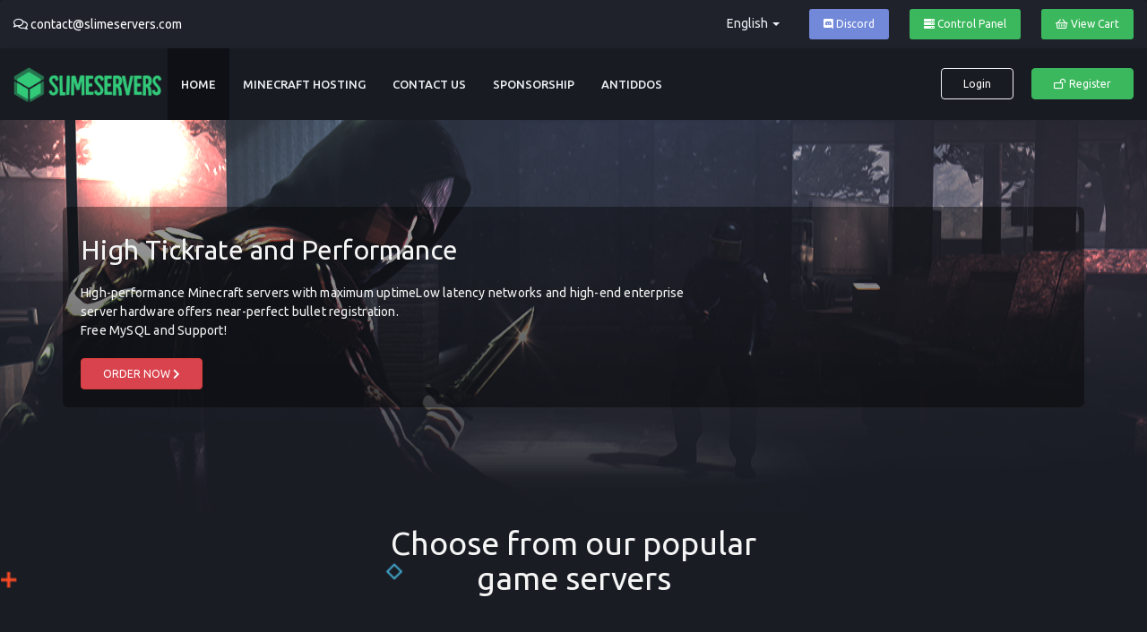

--- FILE ---
content_type: text/html; charset=utf-8
request_url: https://www.slimeservers.com/index.php
body_size: 8829
content:
<!DOCTYPE html>
<html lang="en">
<head>
<meta charset="utf-8">
<meta http-equiv="X-UA-Compatible" content="IE=edge">
<meta name="viewport" content="width=device-width, initial-scale=1.0">
<meta name="description" content="SlimeServers Hosting you the best minecraft servers at the cheapest price performance, Plans starting at $1 a month with Free ddos protection.">
<meta name="keywords" content="minecraft hosting, minecraft host, minecraft server hosting, minecraft server host, free minecraft hosting, best minecraft hosting, cheap minecraft hosting, affordable minecraft hosting">
<meta name="author" content="SlimeServers">
<title>SlimeServers - Minecraft Server Hosting $1</title>

    <!-- Styling -->
<link href="//fonts.googleapis.com/css?family=Open+Sans:300,400,600|Raleway:400,700" rel="stylesheet">
<!-- Fonts -->
<link href="https://fonts.googleapis.com/css?family=Ubuntu:300,400,500,700&display=swap" rel="stylesheet"> 
<!-- WHMCS Styling -->
<link href="/templates/slimeservers/css/all.min.css?v=11bc43" rel="stylesheet">
<link rel="stylesheet" href="https://code.jquery.com/ui/1.10.4/themes/smoothness/jquery-ui.css">
<!-- FontAwesome -->
<link href="/templates/slimeservers/fontawesome/css/all.css" rel="stylesheet">
<!-- Custom CSS -->
<link href="/templates/slimeservers/css/custom.css" rel="stylesheet">
<!-- OWL Carousel -->
<link rel="stylesheet" type="text/css" href="https://cdn.jsdelivr.net/jquery.owlcarousel/1.31/owl.carousel.css">
<!-- Website icon -->
    <link rel="shortcut icon" href="/templates/slimeservers/img/favicon.ico"/>

<!-- HTML5 Shim and Respond.js IE8 support of HTML5 elements and media queries -->
<!-- WARNING: Respond.js doesn't work if you view the page via file:// -->
<!--[if lt IE 9]>
  <script src="https://oss.maxcdn.com/libs/html5shiv/3.7.0/html5shiv.js"></script>
  <script src="https://oss.maxcdn.com/libs/respond.js/1.4.2/respond.min.js"></script>
<![endif]-->

<script type="text/javascript">
    var csrfToken = '77c35ef21448b23465d864174663442049889aff',
        markdownGuide = 'Markdown Guide',
        locale = 'en',
        saved = 'saved',
        saving = 'autosaving',
        whmcsBaseUrl = "",
        requiredText = 'Required',
        recaptchaSiteKey = "6LcHIu4rAAAAAIphaVP9MvhvHQFwh1GO0S_RpV8U";
</script>
<script>
    $(document).ready(function() {
  var $navbar = $("#nav");
  
  AdjustHeader(); // Incase the user loads the page from halfway down (or something);
  $(window).scroll(function() {
      AdjustHeader();
  });
  
  function AdjustHeader(){
    if ($(window).scrollTop() > 60) {
      if (!$navbar.hasClass("navbar-fixed-top")) {
        $navbar.addClass("navbar-fixed-top");
      }
    } else {
      $navbar.removeClass("navbar-fixed-top");
    }
  }
});
</script>
<script src="/templates/slimeservers/js/scripts.min.js?v=11bc43"></script>


    

<!-- Dynamic Template Compatibility -->
<!-- Please update your theme to include or have a comment on the following to negate dynamic inclusion -->
<link rel="stylesheet" type="text/css" href="/assets/css/fontawesome-all.min.css" />

</head>
<body data-phone-cc-input="1">



<section id="header">
    <div class="container-fluid">
        <ul class="top-nav">
                            <li>
                    <a href="#" class="choose-language" data-toggle="popover" id="languageChooser">
                        English
                        <b class="caret"></b>
                    </a>
                    <div id="languageChooserContent" class="hidden">
                        <ul>
                                                            <li>
                                    <a href="/index.php?language=arabic">العربية</a>
                                </li>
                                                            <li>
                                    <a href="/index.php?language=azerbaijani">Azerbaijani</a>
                                </li>
                                                            <li>
                                    <a href="/index.php?language=catalan">Català</a>
                                </li>
                                                            <li>
                                    <a href="/index.php?language=chinese">中文</a>
                                </li>
                                                            <li>
                                    <a href="/index.php?language=croatian">Hrvatski</a>
                                </li>
                                                            <li>
                                    <a href="/index.php?language=czech">Čeština</a>
                                </li>
                                                            <li>
                                    <a href="/index.php?language=danish">Dansk</a>
                                </li>
                                                            <li>
                                    <a href="/index.php?language=dutch">Nederlands</a>
                                </li>
                                                            <li>
                                    <a href="/index.php?language=english">English</a>
                                </li>
                                                            <li>
                                    <a href="/index.php?language=estonian">Estonian</a>
                                </li>
                                                            <li>
                                    <a href="/index.php?language=farsi">Persian</a>
                                </li>
                                                            <li>
                                    <a href="/index.php?language=french">Français</a>
                                </li>
                                                            <li>
                                    <a href="/index.php?language=german">Deutsch</a>
                                </li>
                                                            <li>
                                    <a href="/index.php?language=hebrew">עברית</a>
                                </li>
                                                            <li>
                                    <a href="/index.php?language=hungarian">Magyar</a>
                                </li>
                                                            <li>
                                    <a href="/index.php?language=italian">Italiano</a>
                                </li>
                                                            <li>
                                    <a href="/index.php?language=macedonian">Macedonian</a>
                                </li>
                                                            <li>
                                    <a href="/index.php?language=norwegian">Norwegian</a>
                                </li>
                                                            <li>
                                    <a href="/index.php?language=portuguese-br">Português</a>
                                </li>
                                                            <li>
                                    <a href="/index.php?language=portuguese-pt">Português</a>
                                </li>
                                                            <li>
                                    <a href="/index.php?language=romanian">Română</a>
                                </li>
                                                            <li>
                                    <a href="/index.php?language=russian">Русский</a>
                                </li>
                                                            <li>
                                    <a href="/index.php?language=spanish">Español</a>
                                </li>
                                                            <li>
                                    <a href="/index.php?language=swedish">Svenska</a>
                                </li>
                                                            <li>
                                    <a href="/index.php?language=turkish">Türkçe</a>
                                </li>
                                                            <li>
                                    <a href="/index.php?language=ukranian">Українська</a>
                                </li>
                                                    </ul>
                    </div>
                </li>
                        <li class="primary-action">
                <a href="http://discord.slimeservers.com/" class="btn" style="background: #7289da;color: #fff;">
                    <i class="fab fa-discord"></i> Discord 
                </a>
            </li>
            <li class="primary-action">
                <a href="http://panel.slimeservers.com/index.php?r=site/page&view=home" class="btn">
                    <i class="fas fa-server fa-1x"></i> Control Panel 
                </a>
            </li>
                            <!--<li>
                    <a href="/clientarea.php">Login</a>
                </li>
                                    <li>
                        <a href="/register.php">Register</a>
                    </li>
                -->
                <li class="primary-action">
                    <a href="/cart.php?a=view" class="btn">
                        <i class="far fa-shopping-basket"></i> View Cart
                    </a>
                </li>
                                </ul>

        <span class="top-contact hidden-xs" style="line-height: 34px;"><i class="far fa-comments"></i> <a href = "mailto:Contact@slimeservers.com">contact@slimeservers.com</a></span>

    </div>
</section>
<section id="main-menu">

    <nav id="nav" class="navbar navbar-default navbar-main" role="navigation">
        <div class="container-fluid">
            <!-- Brand and toggle get grouped for better mobile display -->
            <div class="navbar-header">
                <button type="button" class="navbar-toggle" data-toggle="collapse" data-target="#primary-nav">
                    <span class="sr-only">Toggle navigation</span>
                    <span class="icon-bar"></span>
                    <span class="icon-bar"></span>
                    <span class="icon-bar"></span>
                </button>
                <style>
                    @media (max-width: 992px) {
                    .navbar-brand img {
                        margin-top: -10px;
                        }
                    }
                </style>
                <a class="navbar-brand hidden-xs" href="/index.php">
                    <img style="margin-top: 6px;" src="/templates/slimeservers/img/logo.png" alt="" height="40">
                </a>
                <a class="navbar-brand visible-xs" href="/index.php">
                    <img style="margin-top: -10px;" src="/templates/slimeservers/img/logo.png" alt="" height="40">
                </a>
                <!--
                <a class="navbar-brand hidden-xs" rel="home" href="/index.php">
                    <img style="width:100%; margin-right: 15px;" height="50" src="/templates/slimeservers/img/logo.png">
                </a>
                <a class="navbar-brand visible-xs" rel="home" href="/index.php">
                    <img style="width:100%; margin-right: 15px;" height="30" src="/templates/slimeservers/img/logo.png">
                </a>-->
                <!--<a href="/index.php" class="navbar-brand visible-xs">Slimeservers.com</a>-->
            </div>
            <!-- Collect the nav links, forms, and other content for toggling -->
            <div class="collapse navbar-collapse" id="primary-nav">

                <ul class="nav navbar-nav">

                        <li menuItemName="level_1_1" class=" active" id="Primary_Navbar-level_1_1">
        <a href="https://www.slimeservers.com/index.php" target="_self">
                        Home
                                </a>
            </li>
    <li menuItemName="level_1_53" class="" id="Primary_Navbar-level_1_53">
        <a href="/minecraft.php" target="_self">
                        Minecraft Hosting
                                </a>
            </li>
    <li menuItemName="level_1_239" class="" id="Primary_Navbar-level_1_239">
        <a href="https://www.slimeservers.com/contact.php" target="_self">
                        Contact Us
                                </a>
            </li>
    <li menuItemName="level_1_1258" class="" id="Primary_Navbar-level_1_1258">
        <a href="https://slimeservers.com/sponsors.php" target="_self">
                        Sponsorship
                                </a>
            </li>
    <li menuItemName="level_1_1273" class="" id="Primary_Navbar-level_1_1273">
        <a href="https://slimeservers.com/antiddos.php" target="_self">
                        AntiDDoS
                                </a>
            </li>

                </ul>

                <ul class="nav navbar-nav navbar-right">
                                        <li style="margin-right: 20px;">
                        <p class="navbar-btn">
                            <a href="login.php" class="btn btn-outline-light navbar-btn">Login</a>
                        </p>
                    </li>
                    <li>
                        <p class="navbar-btn">
                            <a href="register.php" class="btn btn-success navbar-btn"><i class="far fa-lock-open"></i> Register</a>
                    
                </ul>

            </div><!-- /.navbar-collapse -->
        </div>
    </nav>

</section>
<!--<div class="alert alert-success">
    <div class="pull-left">
        <strong>Minecraft Sale 20% OFF All New Minecraft Orders For the First Month!</strong>
    </div>
    <div class="pull-right">
        Use Promo Code at Checkout <strong>"20%OFF"</strong> 
        <a href="" class="btn btn-secondary">View deals</a>
    </div>
</div>-->
        <section id="r-slider">
            <div id="owl-main" class="owl-carousel height-md owl-inner-nav owl-ui-lg">                   
                <div class="item" style="background-image: url('/templates/slimeservers/img/slider/slider-1.png');">
                    <div class="container">
                        <div class="caption vertical-center">  
                            <div class="radisic00">                            
                                <h4 class="fadeInDown-1">High Tickrate and Performance</h4>
                                <p class="fadeInDown-2">High-performance Minecraft servers with maximum uptimeLow latency networks and high-end enterprise server hardware offers near-perfect bullet registration.</p>
                                <p class="fadeInDown-2">Free MySQL and Support!</p><br/>
                                <div class="fadeInDown-3">
                                    <a href="https://www.slimeservers.com/cart.php?gid=1" class="btn btn-danger">Order now <i class="fas fa-chevron-right"></i></a>
                                </div>   
                            </div>                        
                        </div>
                    </div>
                </div>
                
                <div class="item" style="background-image: url('/templates/slimeservers/img/slider/slider-6.png');">
                    <div class="container">
                        <div class="caption vertical-center">  
                            <div class="radisic00">                             
                                <h4 class="fadeInDown-1">ARK Survival Of The Fittest Standalone</h4>
                                <p class="fadeInDown-2">The mode was first available as a Total Conversion game system and debuted worldwide with a 70-person slaughter fest of a tournament. The game mode consists of a large-scale battle which takes place on a modified version of the primal ARK, with the objective being to eliminate all other survivors before they can eliminate you.</p><br/>
                                <div class="fadeInDown-3">
                                    <a href="#" class="btn btn-success">Configure and Order Now <i class="fas fa-chevron-right"></i></a>
                                </div>     
                            </div>                      
                        </div>
                    </div>
                </div>
                
                <div class="item" style="background-image: url('/templates/slimeservers/img/slider/slider-3.png');">
                    <div class="container">
                        <div class="caption vertical-center"> 
                            <div class="radisic00">                              
                                <h4 class="fadeInDown-1">High Tickrate and Performance</h4>
                                <p class="fadeInDown-2">High-performance Counter-Strike: Global Offensive servers with maximum uptime.Low latency networks and high-end enterprise server hardware offers near-perfect bullet registration.</p>
                                <p class="fadeInDown-2">Free voice server included!</p><br/>
                                <div class="fadeInDown-3">
                                    <a href="#" class="btn btn-warning">Order now <i class="fas fa-chevron-right"></i></a>
                                </div>  
                            </div>                         
                        </div>
                    </div>
                </div>
                
                <div class="item" style="background-image: url('/templates/slimeservers/img/slider/slider-4.png');">
                    <div class="container">
                        <div class="caption vertical-center"> 
                            <div class="radisic00">                              
                                <h4 class="fadeInDown-1">GTA 5: FiveM Server Rental</h4>
                                <p class="fadeInDown-2">You are looking for an GTA 5: FiveM server with an excellent price-performance ratio, which has no contract obligation and offers you maximum flexibility? Then use our independent GTA 5: FiveM Server comparison now and find the right GTA 5: FiveM Game server for you in just a few minutes. The GTA 5: FiveM Server comparison was created by our renowned gameserver experts and is completely independent and transparent, so that you will find one hundred percent the right one for you</p><br/>
                                <div class="fadeInDown-3">
                                    <a href="#" class="btn btn-success">Order now <i class="fas fa-chevron-right"></i></a>
                                </div>   
                            </div>                        
                        </div>
                    </div>
                </div>
                
                <div class="item" style="background-image: url('/templates/slimeservers/img/slider/slider-5.png');">
                    <div class="container">
                        <div class="caption vertical-center"> 
                            <div class="radisic00">                              
                                <h4 class="fadeInDown-1">Left 4 Dead 2 Server</h4>
                                <p class="fadeInDown-2">Fight for your life against huge hordes of zombies while you play Left 4 Dead 2 with your friends!</p>
                                <p class="fadeInDown-2">SlimeServers is here to give you affordable access to the best Left 4 Dead 2 dedicated server hosting out there, with none of the hassle. And with our new Game Panel interface, it’s easier than ever to get your private server started!</p><br/>
                                <div class="fadeInDown-3">
                                    <a href="#" class="btn btn-info">Order now <i class="fas fa-chevron-right"></i></a>
                                </div> 
                            </div>                          
                        </div>
                    </div>
                </div>                    
            </div>
        </section>
    <div class="choose-games">
        <div class="container">
            <h1 class="text-center">Choose from our popular<br/>game servers</h1>
            <div class="row">
                <div class="col-sm-6 col-md-4 col-lg-3">
                    <div class="hover">
                        <div class="card">
                            <img class="card-img-top" src="/templates/slimeservers/img/games/mc.png">
                            <img class="img-hover" width="50" src="/templates/slimeservers/img/game-h/minecraft.png">
                            <div class="card-header">
                                <a href="https://www.slimeservers.com/minecraft.php"><i class="fas fa-chevron-double-right"></i> Minecraft</a>
                            </div>
                        </div>
                    </div>
                </div>
                <div class="col-sm-6 col-md-4 col-lg-3">
                    <div class="hover">
                        <div class="card">
                            <img class="card-img-top" src="/templates/slimeservers/img/games/steam_GM_1.jpeg" style="height: 117px;">
                            <span class="label label-danger" style="position: absolute;left: 34%;top: 34%;border-radius: 4px;">Coming soon</span>
                            <!--<img class="img-hover" width="50" src="/templates/slimeservers/img/game-h/garry.png">-->
                            <div class="card-header">
                                <a href=""><i class="fas fa-chevron-double-right"></i> Garry's Mod</a>
                            </div>
                        </div>
                    </div>
                </div>
                <div class="col-sm-6 col-md-4 col-lg-3">
                    <div class="hover">
                        <div class="card">
                            <img class="card-img-top" src="/templates/slimeservers/img/games/l4d2-s.png">
                            <span class="label label-danger" style="position: absolute;left: 34%;top: 34%;border-radius: 4px;">Coming soon</span>
                            <!--<img class="img-hover" width="50" src="/templates/slimeservers/img/game-h/l4d2.jpg">-->
                            <div class="card-header">
                                <a href=""><i class="fas fa-chevron-double-right"></i> Left 4 Dead 2</a>
                            </div>
                        </div>
                    </div>
                </div>
                <div class="col-sm-6 col-md-4 col-lg-3">
                    <div class="hover">
                        <div class="card">
                            <img class="card-img-top" src="/templates/slimeservers/img/games/rust-s.png">
                            <span class="label label-danger" style="position: absolute;left: 34%;top: 34%;border-radius: 4px;">Coming soon</span>
                            <!--<img class="img-hover" width="50" src="/templates/slimeservers/img/game-h/rust.png">-->
                            <div class="card-header">
                                <a href=""><i class="fas fa-chevron-double-right"></i> RUST</a>
                            </div>
                        </div>
                    </div>
                </div>
                <div class="col-sm-6 col-md-4 col-lg-3">
                    <div class="hover">
                        <div class="card">
                            <img class="card-img-top" src="/templates/slimeservers/img/games/csgo-s.png">
                            <span class="label label-danger" style="position: absolute;left: 34%;top: 34%;border-radius: 4px;">Coming soon</span>
                            <!--<img class="img-hover" width="100" style="left: 32%;" src="/templates/slimeservers/img/game-h/csgo.png">-->
                            <div class="card-header">
                                <a href=""><i class="fas fa-chevron-double-right"></i> Counter Strike Global Offensive</a>
                            </div>
                        </div>
                    </div>
                </div>
                <div class="col-sm-6 col-md-4 col-lg-3">
                    <div class="hover">
                        <div class="card">
                            <img class="card-img-top" src="/templates/slimeservers/img/games/7dtd-s.png">
                            <span class="label label-danger" style="position: absolute;left: 34%;top: 34%;border-radius: 4px;">Coming soon</span>
                            <!--<img class="img-hover" width="50" src="/templates/slimeservers/img/game-h/7.png">-->
                            <div class="card-header">
                                <a href=""><i class="fas fa-chevron-double-right"></i> 7 Day to Die</a>
                            </div>
                        </div>
                    </div>
                </div>
                <div class="col-sm-6 col-md-4 col-lg-3">
                    <div class="hover">
                        <div class="card">
                            <img class="card-img-top" src="/templates/slimeservers/img/games/kf2-s.png">
                            <span class="label label-danger" style="position: absolute;left: 34%;top: 34%;border-radius: 4px;">Coming soon</span>
                            <!--<img class="img-hover" width="80" style="left: 34%;" src="/templates/slimeservers/img/game-h/kl2.png">-->
                            <div class="card-header">
                                <a href=""><i class="fas fa-chevron-double-right"></i> Killing Floor 2</a>
                            </div>
                        </div>
                    </div>
                </div>
                <div class="col-sm-6 col-md-4 col-lg-3">
                    <div class="hover">
                        <div class="card">
                            <img class="card-img-top" src="/templates/slimeservers/img/games/unturned-s.png">
                            <span class="label label-danger" style="position: absolute;left: 34%;top: 34%;border-radius: 4px;">Coming soon</span>
                            <!--<img class="img-hover" width="50" src="/templates/slimeservers/img/game-h/unt.png">-->
                            <div class="card-header">
                                <a href=""><i class="fas fa-chevron-double-right"></i> Unturned</a>
                            </div>
                        </div>
                    </div>
                </div>
            </div>
        </div>
    </div>
    <div class="features">
        <div class="container">
            <div class="row">
                <div class="col-sm-6 col-md-4 col-lg-3">
                    <div class="media">
                        <div class="media-left">
                            <div class="media-icon purple">
                                <i class="far fa-user-clock"></i>
                            </div>
                        </div>
                        <div class="media-body">
                            <h4 class="mt-0">Instant Setup</h4>
                            <p>We aim to deliever your service within a few seccond's of the payment being complete!</p>
                        </div>
                    </div>
                </div>
                <div class="col-sm-6 col-md-4 col-lg-3">
                    <div class="media">
                        <div class="media-left">
                            <div class="media-icon green">
                                <i class="far fa-ticket-alt"></i>
                            </div>
                        </div>
                        <div class="media-body">
                            <h4 class="mt-0">24/7 Support</h4>
                            <p>We have the best support in the business with over 10 Years in hosting minecraft servers, we will be sure to offer you outstanding support no mater the configuration!</p>
                        </div>
                    </div>
                </div>
                <div class="col-sm-6 col-md-4 col-lg-3">
                    <div class="media">
                        <div class="media-left">
                            <div class="media-icon orange">
                                <i class="far fa-rocket"></i>
                            </div>
                        </div>
                        <div class="media-body">
                            <h4 class="mt-0">99% Uptime</h4>
                            <p>We have technicans on hand incase there is a fault in the service, They are on site around the clock to address any issues on the infrastructure!</p>
                        </div>
                    </div>
                </div>
                <div class="col-sm-6 col-md-4 col-lg-3">
                    <div class="media">
                        <div class="media-left">
                            <div class="media-icon pink">
                                <i class="far fa-server"></i>
                            </div>
                        </div>
                        <div class="media-body">
                            <h4 class="mt-0">Unlimited Resources</h4>
                            <p>We offer hosting plans that support unlimited storage if you require more resources, you can upgrade or downsize anytime during the hosting!</p>
                        </div>
                    </div>
                </div>
            </div>
        </div>
    </div>
    <div class="container">
        <div class="test-server">
            <h1>Want to try out our hosting? Come try our test servers.</h1>
            <h2>We have enterprise server hardware ready to deploy as soon as you order your hosting and with years of server hosting experiance behind us we got you covered, With the Anti ddos protection that comes with every server free of charge you will have nothing to worry about.</h2>
            <div class="row">
                <div class="col-sm-6 col-md-4" style="padding-left: 38px;padding-right: 38px;">
                    <div class="card">
                        <div class="card-body test-1">
                            <h4 class="game">Minecraft EU <span class="pulse"></span></h4>
                            <p class="ip"><span id="ip">EU.SlimeServers.com:25567</span> <a data-toggle="tooltip" data-placement="top" title="Copy" onclick="copyToClipboard('#ip')"><i class="far fa-copy"></i></a></p>
                            <h4 class="player">Version: Vanilla 1.20</h4>
                            <h4 class="player">Players</h4>
                            <span class="player-number"></span>
                        </div>
                    </div>
                </div>
                <div class="col-sm-6 col-md-4" style="padding-left: 38px;padding-right: 38px;">
                    <div class="card">
                        <div class="card-body test-2">
                            <h4 class="game">Minecraft USA <span class="pulse"></span></h4>
                            <p class="ip"><span id="ip">US.SlimeServers.com:25588</span> <a data-toggle="tooltip" data-placement="top" title="Copy" onclick="copyToClipboard('#ip')"><i class="far fa-copy"></i></a></p>
                            <h4 class="player">Version: Vanilla 1.20</h4>
                            <h4 class="player">Players</h4>
                            <span class="player-number">0 / 32</span>
                        </div>
                    </div>
                </div>
                <div class="col-sm-6 col-md-4" style="padding-left: 38px;padding-right: 38px;">
                    <div class="card">
                        <div class="card-body test-3">
                            <h4 class="game">Minecraft Bedrock! <span class="pulse"></span></h4>
                            <p class="ip"><span id="ip">BE.slimeservers.com:19132</span> <a data-toggle="tooltip" data-placement="top" title="Copy" onclick="copyToClipboard('#ip')"><i class="far fa-copy"></i></a></p>
                            <h4 class="player">Version: vBE1.20</h4>
                            <h4 class="player">Players</h4>
                            <span class="player-number">0 / 16</span>
                        </div>
                    </div>
                </div>
            </div>
        </div>
    </div>

    <div class="container">
        <div class="customers">
            <h1>What our customers say</h1>
            <section class="customer-logos slider">
                <div class="slide">
                    <div class="media">
                        <div class="media-left">
                            <img src="/templates/slimeservers/img/avatar.png">
                        </div>
                        <div class="media-body">
                            <h5 class="mt-0">Nathanel ~ <i class="fas fa-star"></i><i class="fas fa-star"></i><i class="fas fa-star"></i><i class="fas fa-star"></i><i class="fas fa-star-half-alt"></i></h5>
                            <p>We have had a Server for a few months now, Eddy helped me out with a lot of things as we didnt know what to do at the start!</p>
                        </div>
                    </div>
                </div>
                <div class="slide">
                    <div class="media">
                        <div class="media-left">
                            <img src="/templates/slimeservers/img/avatar.png">
                        </div>
                        <div class="media-body">
                            <h5 class="mt-0">Alvaro ~ <i class="fas fa-star"></i><i class="fas fa-star"></i><i class="fas fa-star"></i><i class="fas fa-star"></i><i class="fas fa-star"></i></h5>
                            <p>Server works awesome, good work! I'm from Uruguay, South America, and the server works perfectly fine without delay, despite the distance!</p>
                        </div>
                    </div>
                </div>
                <div class="slide">
                    <div class="media">
                        <div class="media-left">
                            <img src="/templates/slimeservers/img/avatar.png" alt="" width="80">
                        </div>
                        <div class="media-body">
                            <h5 class="mt-0">Steven ~ <i class="fas fa-star"></i><i class="fas fa-star"></i><i class="fas fa-star"></i><i class="fas fa-star-half-alt"></i></h5>
                            <p>Hosting had been smooth, really fast support and easy control panel to opperate!</p>
                        </div>
                    </div>
                </div>
                <div class="slide">
                    <div class="media">
                        <div class="media-left">
                            <img src="/templates/slimeservers/img/avatar.png" alt="" width="80">
                        </div>
                        <div class="media-body">
                            <h5 class="mt-0">Sam ~ <i class="fas fa-star"></i><i class="fas fa-star"></i><i class="fas fa-star"></i><i class="fas fa-star"></i><i class="fas fa-star"></i><i class="fas fa-star"></i></h5>
                            <p>Bought a server the setup was instant! Freindly support and fast servers!.</p>
                        </div>
                    </div>
                </div>
            </section>
        </div>
    </div>



<!-- 
    <h2>News</h2>

                        <div class="announcement-single">
                <h3>
                    <span class="label label-default">
                        Jun 23rd
                    </span>
                    <a href="/announcements/3/Multicraft-1.16-Release.html">Multicraft 1.16 Release</a>
                </h3>

                <blockquote>
                    <p>
                                                    Minecraft: The Nether Update has now been released, and is available on our server control panel to use!
Since 1.16 is a major version update, servers using out "AUTO UPDATING" options have been set to stay on 1.15.2. To update to 1.16, just select the "AUTO UPDATING" version again, or the specific 1.16 version (we highly recommend taking a ...
                            <a href="/announcements/3/Multicraft-1.16-Release.html" class="label label-warning">Read More &raquo;</a>
                                            </p>
                </blockquote>

                                    <script>
                        (function(d, s, id) {
                            var js, fjs = d.getElementsByTagName(s)[0];
                            if (d.getElementById(id)) {
                                return;
                            }
                            js = d.createElement(s); js.id = id;
                            js.src = "//connect.facebook.net/en_US/all.js#xfbml=1";
                            fjs.parentNode.insertBefore(js, fjs);
                        }(document, 'script', 'facebook-jssdk'));
                    </script>
                    <div class="fb-like hidden-sm hidden-xs" data-layout="standard" data-href="https://www.slimeservers.com/announcements/3/Multicraft-1.16-Release.html" data-send="true" data-width="450" data-show-faces="true" data-action="recommend"></div>
                    <div class="fb-like hidden-lg hidden-md" data-layout="button_count" data-href="https://www.slimeservers.com/announcements/3/Multicraft-1.16-Release.html" data-send="true" data-width="450" data-show-faces="true" data-action="recommend"></div>
                            </div>
                                <div class="announcement-single">
                <h3>
                    <span class="label label-default">
                        Jun 7th
                    </span>
                    <a href="/announcements/2/Updates.html">Updates</a>
                </h3>

                <blockquote>
                    <p>
                                                    <p>If you are looking to host nukkit we will need to apply some changes to the port the machines are ran on, we are looking into automating this process but for now please contact support via <a href="http://discord.slimeservers.com" target="_blank" rel="noopener">discord</a> or <a href="https://slimeservers.com/contact.php" target="_blank" rel="noopener">ticket </a>for us to apply these changes!</p>
                                            </p>
                </blockquote>

                                    <script>
                        (function(d, s, id) {
                            var js, fjs = d.getElementsByTagName(s)[0];
                            if (d.getElementById(id)) {
                                return;
                            }
                            js = d.createElement(s); js.id = id;
                            js.src = "//connect.facebook.net/en_US/all.js#xfbml=1";
                            fjs.parentNode.insertBefore(js, fjs);
                        }(document, 'script', 'facebook-jssdk'));
                    </script>
                    <div class="fb-like hidden-sm hidden-xs" data-layout="standard" data-href="https://www.slimeservers.com/announcements/2/Updates.html" data-send="true" data-width="450" data-show-faces="true" data-action="recommend"></div>
                    <div class="fb-like hidden-lg hidden-md" data-layout="button_count" data-href="https://www.slimeservers.com/announcements/2/Updates.html" data-send="true" data-width="450" data-show-faces="true" data-action="recommend"></div>
                            </div>
                        -->

                </div><!-- /.main-content -->
                            <div class="clearfix"></div>
        </div>
    </div>
</section>
    <!--Footer -->
    <div class="top-footer">
        <div class="container">
            <p>Get started, host your first Save & Swap Game Server! <a href="/register.php" class="btn btn-warning btn-sm">Register</a></p>
        </div>
    </div>
    <div class="bottom-footer">
        <div class="container">
            <div class="row">
                <div class="col-md-3">
                    <div class="contact">
                        <h3>Contact Us</h3>
						<p>Email: <a href = "mailto: Contact@slimeservers.com">Contact@slimeservers.com</a></p>
                        <p>Discord: <a href="http://discord.slimeservers.com">Join us</a></p>
                    </div>
                    <div class="social">
                        <a href=""><i class="fab fa-facebook-f"></i></a>
                        <a href=""><i class="fab fa-instagram"></i></a>
                        <a href="http://discord.slimeservers.com"><i class="fab fa-discord"></i></a>
                        <a href=""><i class="fab fa-twitter"></i></a>
                    </div>
                </div>
                <div class="col-md-2">
                    <h3>Sitemap</h3>
                    <ul>
                        <li><a href="https://www.slimeservers.com/index.php">Home</a></li>
                        <li><a href="https://www.panel.slimeservers.com">Control Panel</a></li>
                        <li><a href="https://www.slimeservers.com/serverstatus.php">Network Status</a></li>
                        <li><a href="https://www.slimeservers.com/clientarea.php">Billing</a></li>
                        <li><a href="https://www.slimeservers.com/knowledgebase">FAQ</a></li>
                        <li><a href="https://www.slimeservers.com/sponsors.php">Sponsor</a></li>
                        <li><a href="https://terms.slimeservers.com/SLA.TXT">SLA</a></li>
                        <li><a href="https://terms.slimeservers.com/TOS.txt">TOS</a></li>
                    </ul>
                </div>
                <div class="col-md-4">
                    <h3>About Us</h3>
                    <p class="text">After starting our own minecraft server called crafting dead in 2012, we came to find out how most server hosting companies cant deliver what they promise you in their descriptions. Which is why we decided to get into hosting, we have been doing it for our servers for some time now, but decided to go public with it!</p>
                </div>
            </div>
        </div>
    </div>
<section id="footer">
    <div class="container">
        <a href="#" class="back-to-top"><i class="fas fa-chevron-up"></i></a>
        <p>Copyright &copy; 2026 Slimeservers.com. All Rights Reserved.</p>
    </div>
</section>

<div id="fullpage-overlay" class="hidden">
    <div class="outer-wrapper">
        <div class="inner-wrapper">
            <img src="/assets/img/overlay-spinner.svg">
            <br>
            <span class="msg"></span>
        </div>
    </div>
</div>

<div class="modal system-modal fade" id="modalAjax" tabindex="-1" role="dialog" aria-hidden="true">
    <div class="modal-dialog">
        <div class="modal-content panel-primary">
            <div class="modal-header panel-heading">
                <button type="button" class="close" data-dismiss="modal">
                    <span aria-hidden="true">&times;</span>
                    <span class="sr-only">Close</span>
                </button>
                <h4 class="modal-title"></h4>
            </div>
            <div class="modal-body panel-body">
                Loading...
            </div>
            <div class="modal-footer panel-footer">
                <div class="pull-left loader">
                    <i class="fas fa-circle-notch fa-spin"></i>
                    Loading...
                </div>
                <button type="button" class="btn btn-default" data-dismiss="modal">
                    Close
                </button>
                <button type="button" class="btn btn-primary modal-submit">
                    Submit
                </button>
            </div>
        </div>
    </div>
</div>
<script>
    $(document).ready(function() {
  var $navbar = $("#nav");
  
  AdjustHeader(); // Incase the user loads the page from halfway down (or something);
  $(window).scroll(function() {
      AdjustHeader();
  });
  
  function AdjustHeader(){
    if ($(window).scrollTop() > 60) {
      if (!$navbar.hasClass("navbar-fixed-top")) {
        $navbar.addClass("navbar-fixed-top");
      }
    } else {
      $navbar.removeClass("navbar-fixed-top");
    }
  }
});
</script>
<script src="/templates/slimeservers/js/bootstrap.offcanvas.min.js"></script>
<!-- Custom JS -->
<script src="/templates/slimeservers/js/main.js"></script>
<!-- Slick -->
<script src="https://cdnjs.cloudflare.com/ajax/libs/slick-carousel/1.6.0/slick.js"></script>
<script type="text/javascript" src="https://cdnjs.cloudflare.com/ajax/libs/jquery-easing/1.3/jquery.easing.min.js"></script>
<script type="text/javascript" src="https://cdn.jsdelivr.net/jquery.owlcarousel/1.31/owl.carousel.js"></script>
<script src="https://code.jquery.com/ui/1.12.1/jquery-ui.js" integrity="sha256-T0Vest3yCU7pafRw9r+settMBX6JkKN06dqBnpQ8d30=" crossorigin="anonymous"></script>
<form action="#" id="frmGeneratePassword" class="form-horizontal">
    <div class="modal fade" id="modalGeneratePassword">
        <div class="modal-dialog">
            <div class="modal-content panel-primary">
                <div class="modal-header panel-heading">
                    <button type="button" class="close" data-dismiss="modal" aria-label="Close"><span aria-hidden="true">&times;</span></button>
                    <h4 class="modal-title">
                        Generate Password
                    </h4>
                </div>
                <div class="modal-body">
                    <div class="alert alert-danger hidden" id="generatePwLengthError">
                        Please enter a number between 8 and 64 for the password length
                    </div>
                    <div class="form-group">
                        <label for="generatePwLength" class="col-sm-4 control-label">Password Length</label>
                        <div class="col-sm-8">
                            <input type="number" min="8" max="64" value="12" step="1" class="form-control input-inline input-inline-100" id="inputGeneratePasswordLength">
                        </div>
                    </div>
                    <div class="form-group">
                        <label for="generatePwOutput" class="col-sm-4 control-label">Generated Password</label>
                        <div class="col-sm-8">
                            <input type="text" class="form-control" id="inputGeneratePasswordOutput">
                        </div>
                    </div>
                    <div class="row">
                        <div class="col-sm-8 col-sm-offset-4">
                            <button type="submit" class="btn btn-default btn-sm">
                                <i class="fas fa-plus fa-fw"></i>
                                Generate new password
                            </button>
                            <button type="button" class="btn btn-default btn-sm copy-to-clipboard" data-clipboard-target="#inputGeneratePasswordOutput">
                                <img src="/assets/img/clippy.svg" alt="Copy to clipboard" width="15">
                                Copy
                            </button>
                        </div>
                    </div>
                </div>
                <div class="modal-footer">
                    <button type="button" class="btn btn-default" data-dismiss="modal">
                        Close
                    </button>
                    <button type="button" class="btn btn-primary" id="btnGeneratePasswordInsert" data-clipboard-target="#inputGeneratePasswordOutput">
                        Copy to clipboard and Insert
                    </button>
                </div>
            </div>
        </div>
    </div>
</form>



</body>
</html>


--- FILE ---
content_type: text/css
request_url: https://www.slimeservers.com/templates/slimeservers/fontawesome/css/all.css
body_size: 33114
content:
/*! * Font Awesome Pro 5.12.1 by @fontawesome - https://fontawesome.com * License - https://fontawesome.com/license (Commercial License) */.fa,.fas,.far,.fal,.fad,.fab{-moz-osx-font-smoothing: grayscale; -webkit-font-smoothing: antialiased; display: inline-block; font-style: normal; font-variant: normal; text-rendering: auto; line-height: 1;}.fa-lg{font-size: 1.33333em; line-height: 0.75em; vertical-align: -.0667em;}.fa-xs{font-size: .75em;}.fa-sm{font-size: .875em;}.fa-1x{font-size: 1em;}.fa-2x{font-size: 2em;}.fa-3x{font-size: 3em;}.fa-4x{font-size: 4em;}.fa-5x{font-size: 5em;}.fa-6x{font-size: 6em;}.fa-7x{font-size: 7em;}.fa-8x{font-size: 8em;}.fa-9x{font-size: 9em;}.fa-10x{font-size: 10em;}.fa-fw{text-align: center; width: 1.25em;}.fa-ul{list-style-type: none; margin-left: 2.5em; padding-left: 0;}.fa-ul > li{position: relative;}.fa-li{left: -2em; position: absolute; text-align: center; width: 2em; line-height: inherit;}.fa-border{border: solid 0.08em #eee; border-radius: .1em; padding: .2em .25em .15em;}.fa-pull-left{float: left;}.fa-pull-right{float: right;}.fa.fa-pull-left,.fas.fa-pull-left,.far.fa-pull-left,.fal.fa-pull-left,.fab.fa-pull-left{margin-right: .3em;}.fa.fa-pull-right,.fas.fa-pull-right,.far.fa-pull-right,.fal.fa-pull-right,.fab.fa-pull-right{margin-left: .3em;}.fa-spin{-webkit-animation: fa-spin 2s infinite linear; animation: fa-spin 2s infinite linear;}.fa-pulse{-webkit-animation: fa-spin 1s infinite steps(8); animation: fa-spin 1s infinite steps(8);}@-webkit-keyframes fa-spin{0%{-webkit-transform: rotate(0deg); transform: rotate(0deg);}100%{-webkit-transform: rotate(360deg); transform: rotate(360deg);}}@keyframes fa-spin{0%{-webkit-transform: rotate(0deg); transform: rotate(0deg);}100%{-webkit-transform: rotate(360deg); transform: rotate(360deg);}}.fa-rotate-90{-ms-filter: "progid:DXImageTransform.Microsoft.BasicImage(rotation=1)"; -webkit-transform: rotate(90deg); transform: rotate(90deg);}.fa-rotate-180{-ms-filter: "progid:DXImageTransform.Microsoft.BasicImage(rotation=2)"; -webkit-transform: rotate(180deg); transform: rotate(180deg);}.fa-rotate-270{-ms-filter: "progid:DXImageTransform.Microsoft.BasicImage(rotation=3)"; -webkit-transform: rotate(270deg); transform: rotate(270deg);}.fa-flip-horizontal{-ms-filter: "progid:DXImageTransform.Microsoft.BasicImage(rotation=0, mirror=1)"; -webkit-transform: scale(-1, 1); transform: scale(-1, 1);}.fa-flip-vertical{-ms-filter: "progid:DXImageTransform.Microsoft.BasicImage(rotation=2, mirror=1)"; -webkit-transform: scale(1, -1); transform: scale(1, -1);}.fa-flip-both, .fa-flip-horizontal.fa-flip-vertical{-ms-filter: "progid:DXImageTransform.Microsoft.BasicImage(rotation=2, mirror=1)"; -webkit-transform: scale(-1, -1); transform: scale(-1, -1);}:root .fa-rotate-90,:root .fa-rotate-180,:root .fa-rotate-270,:root .fa-flip-horizontal,:root .fa-flip-vertical,:root .fa-flip-both{-webkit-filter: none; filter: none;}.fa-stack{display: inline-block; height: 2em; line-height: 2em; position: relative; vertical-align: middle; width: 2.5em;}.fa-stack-1x,.fa-stack-2x{left: 0; position: absolute; text-align: center; width: 100%;}.fa-stack-1x{line-height: inherit;}.fa-stack-2x{font-size: 2em;}.fa-inverse{color: #fff;}/* Font Awesome uses the Unicode Private Use Area (PUA) to ensure screenreaders do not read off random characters that represent icons */.fa-500px:before{content: "\f26e";}.fa-abacus:before{content: "\f640";}.fa-accessible-icon:before{content: "\f368";}.fa-accusoft:before{content: "\f369";}.fa-acorn:before{content: "\f6ae";}.fa-acquisitions-incorporated:before{content: "\f6af";}.fa-ad:before{content: "\f641";}.fa-address-book:before{content: "\f2b9";}.fa-address-card:before{content: "\f2bb";}.fa-adjust:before{content: "\f042";}.fa-adn:before{content: "\f170";}.fa-adobe:before{content: "\f778";}.fa-adversal:before{content: "\f36a";}.fa-affiliatetheme:before{content: "\f36b";}.fa-air-conditioner:before{content: "\f8f4";}.fa-air-freshener:before{content: "\f5d0";}.fa-airbnb:before{content: "\f834";}.fa-alarm-clock:before{content: "\f34e";}.fa-alarm-exclamation:before{content: "\f843";}.fa-alarm-plus:before{content: "\f844";}.fa-alarm-snooze:before{content: "\f845";}.fa-album:before{content: "\f89f";}.fa-album-collection:before{content: "\f8a0";}.fa-algolia:before{content: "\f36c";}.fa-alicorn:before{content: "\f6b0";}.fa-alien:before{content: "\f8f5";}.fa-alien-monster:before{content: "\f8f6";}.fa-align-center:before{content: "\f037";}.fa-align-justify:before{content: "\f039";}.fa-align-left:before{content: "\f036";}.fa-align-right:before{content: "\f038";}.fa-align-slash:before{content: "\f846";}.fa-alipay:before{content: "\f642";}.fa-allergies:before{content: "\f461";}.fa-amazon:before{content: "\f270";}.fa-amazon-pay:before{content: "\f42c";}.fa-ambulance:before{content: "\f0f9";}.fa-american-sign-language-interpreting:before{content: "\f2a3";}.fa-amilia:before{content: "\f36d";}.fa-amp-guitar:before{content: "\f8a1";}.fa-analytics:before{content: "\f643";}.fa-anchor:before{content: "\f13d";}.fa-android:before{content: "\f17b";}.fa-angel:before{content: "\f779";}.fa-angellist:before{content: "\f209";}.fa-angle-double-down:before{content: "\f103";}.fa-angle-double-left:before{content: "\f100";}.fa-angle-double-right:before{content: "\f101";}.fa-angle-double-up:before{content: "\f102";}.fa-angle-down:before{content: "\f107";}.fa-angle-left:before{content: "\f104";}.fa-angle-right:before{content: "\f105";}.fa-angle-up:before{content: "\f106";}.fa-angry:before{content: "\f556";}.fa-angrycreative:before{content: "\f36e";}.fa-angular:before{content: "\f420";}.fa-ankh:before{content: "\f644";}.fa-app-store:before{content: "\f36f";}.fa-app-store-ios:before{content: "\f370";}.fa-apper:before{content: "\f371";}.fa-apple:before{content: "\f179";}.fa-apple-alt:before{content: "\f5d1";}.fa-apple-crate:before{content: "\f6b1";}.fa-apple-pay:before{content: "\f415";}.fa-archive:before{content: "\f187";}.fa-archway:before{content: "\f557";}.fa-arrow-alt-circle-down:before{content: "\f358";}.fa-arrow-alt-circle-left:before{content: "\f359";}.fa-arrow-alt-circle-right:before{content: "\f35a";}.fa-arrow-alt-circle-up:before{content: "\f35b";}.fa-arrow-alt-down:before{content: "\f354";}.fa-arrow-alt-from-bottom:before{content: "\f346";}.fa-arrow-alt-from-left:before{content: "\f347";}.fa-arrow-alt-from-right:before{content: "\f348";}.fa-arrow-alt-from-top:before{content: "\f349";}.fa-arrow-alt-left:before{content: "\f355";}.fa-arrow-alt-right:before{content: "\f356";}.fa-arrow-alt-square-down:before{content: "\f350";}.fa-arrow-alt-square-left:before{content: "\f351";}.fa-arrow-alt-square-right:before{content: "\f352";}.fa-arrow-alt-square-up:before{content: "\f353";}.fa-arrow-alt-to-bottom:before{content: "\f34a";}.fa-arrow-alt-to-left:before{content: "\f34b";}.fa-arrow-alt-to-right:before{content: "\f34c";}.fa-arrow-alt-to-top:before{content: "\f34d";}.fa-arrow-alt-up:before{content: "\f357";}.fa-arrow-circle-down:before{content: "\f0ab";}.fa-arrow-circle-left:before{content: "\f0a8";}.fa-arrow-circle-right:before{content: "\f0a9";}.fa-arrow-circle-up:before{content: "\f0aa";}.fa-arrow-down:before{content: "\f063";}.fa-arrow-from-bottom:before{content: "\f342";}.fa-arrow-from-left:before{content: "\f343";}.fa-arrow-from-right:before{content: "\f344";}.fa-arrow-from-top:before{content: "\f345";}.fa-arrow-left:before{content: "\f060";}.fa-arrow-right:before{content: "\f061";}.fa-arrow-square-down:before{content: "\f339";}.fa-arrow-square-left:before{content: "\f33a";}.fa-arrow-square-right:before{content: "\f33b";}.fa-arrow-square-up:before{content: "\f33c";}.fa-arrow-to-bottom:before{content: "\f33d";}.fa-arrow-to-left:before{content: "\f33e";}.fa-arrow-to-right:before{content: "\f340";}.fa-arrow-to-top:before{content: "\f341";}.fa-arrow-up:before{content: "\f062";}.fa-arrows:before{content: "\f047";}.fa-arrows-alt:before{content: "\f0b2";}.fa-arrows-alt-h:before{content: "\f337";}.fa-arrows-alt-v:before{content: "\f338";}.fa-arrows-h:before{content: "\f07e";}.fa-arrows-v:before{content: "\f07d";}.fa-artstation:before{content: "\f77a";}.fa-assistive-listening-systems:before{content: "\f2a2";}.fa-asterisk:before{content: "\f069";}.fa-asymmetrik:before{content: "\f372";}.fa-at:before{content: "\f1fa";}.fa-atlas:before{content: "\f558";}.fa-atlassian:before{content: "\f77b";}.fa-atom:before{content: "\f5d2";}.fa-atom-alt:before{content: "\f5d3";}.fa-audible:before{content: "\f373";}.fa-audio-description:before{content: "\f29e";}.fa-autoprefixer:before{content: "\f41c";}.fa-avianex:before{content: "\f374";}.fa-aviato:before{content: "\f421";}.fa-award:before{content: "\f559";}.fa-aws:before{content: "\f375";}.fa-axe:before{content: "\f6b2";}.fa-axe-battle:before{content: "\f6b3";}.fa-baby:before{content: "\f77c";}.fa-baby-carriage:before{content: "\f77d";}.fa-backpack:before{content: "\f5d4";}.fa-backspace:before{content: "\f55a";}.fa-backward:before{content: "\f04a";}.fa-bacon:before{content: "\f7e5";}.fa-badge:before{content: "\f335";}.fa-badge-check:before{content: "\f336";}.fa-badge-dollar:before{content: "\f645";}.fa-badge-percent:before{content: "\f646";}.fa-badge-sheriff:before{content: "\f8a2";}.fa-badger-honey:before{content: "\f6b4";}.fa-bags-shopping:before{content: "\f847";}.fa-bahai:before{content: "\f666";}.fa-balance-scale:before{content: "\f24e";}.fa-balance-scale-left:before{content: "\f515";}.fa-balance-scale-right:before{content: "\f516";}.fa-ball-pile:before{content: "\f77e";}.fa-ballot:before{content: "\f732";}.fa-ballot-check:before{content: "\f733";}.fa-ban:before{content: "\f05e";}.fa-band-aid:before{content: "\f462";}.fa-bandcamp:before{content: "\f2d5";}.fa-banjo:before{content: "\f8a3";}.fa-barcode:before{content: "\f02a";}.fa-barcode-alt:before{content: "\f463";}.fa-barcode-read:before{content: "\f464";}.fa-barcode-scan:before{content: "\f465";}.fa-bars:before{content: "\f0c9";}.fa-baseball:before{content: "\f432";}.fa-baseball-ball:before{content: "\f433";}.fa-basketball-ball:before{content: "\f434";}.fa-basketball-hoop:before{content: "\f435";}.fa-bat:before{content: "\f6b5";}.fa-bath:before{content: "\f2cd";}.fa-battery-bolt:before{content: "\f376";}.fa-battery-empty:before{content: "\f244";}.fa-battery-full:before{content: "\f240";}.fa-battery-half:before{content: "\f242";}.fa-battery-quarter:before{content: "\f243";}.fa-battery-slash:before{content: "\f377";}.fa-battery-three-quarters:before{content: "\f241";}.fa-battle-net:before{content: "\f835";}.fa-bed:before{content: "\f236";}.fa-bed-alt:before{content: "\f8f7";}.fa-bed-bunk:before{content: "\f8f8";}.fa-bed-empty:before{content: "\f8f9";}.fa-beer:before{content: "\f0fc";}.fa-behance:before{content: "\f1b4";}.fa-behance-square:before{content: "\f1b5";}.fa-bell:before{content: "\f0f3";}.fa-bell-exclamation:before{content: "\f848";}.fa-bell-on:before{content: "\f8fa";}.fa-bell-plus:before{content: "\f849";}.fa-bell-school:before{content: "\f5d5";}.fa-bell-school-slash:before{content: "\f5d6";}.fa-bell-slash:before{content: "\f1f6";}.fa-bells:before{content: "\f77f";}.fa-betamax:before{content: "\f8a4";}.fa-bezier-curve:before{content: "\f55b";}.fa-bible:before{content: "\f647";}.fa-bicycle:before{content: "\f206";}.fa-biking:before{content: "\f84a";}.fa-biking-mountain:before{content: "\f84b";}.fa-bimobject:before{content: "\f378";}.fa-binoculars:before{content: "\f1e5";}.fa-biohazard:before{content: "\f780";}.fa-birthday-cake:before{content: "\f1fd";}.fa-bitbucket:before{content: "\f171";}.fa-bitcoin:before{content: "\f379";}.fa-bity:before{content: "\f37a";}.fa-black-tie:before{content: "\f27e";}.fa-blackberry:before{content: "\f37b";}.fa-blanket:before{content: "\f498";}.fa-blender:before{content: "\f517";}.fa-blender-phone:before{content: "\f6b6";}.fa-blind:before{content: "\f29d";}.fa-blinds:before{content: "\f8fb";}.fa-blinds-open:before{content: "\f8fc";}.fa-blinds-raised:before{content: "\f8fd";}.fa-blog:before{content: "\f781";}.fa-blogger:before{content: "\f37c";}.fa-blogger-b:before{content: "\f37d";}.fa-bluetooth:before{content: "\f293";}.fa-bluetooth-b:before{content: "\f294";}.fa-bold:before{content: "\f032";}.fa-bolt:before{content: "\f0e7";}.fa-bomb:before{content: "\f1e2";}.fa-bone:before{content: "\f5d7";}.fa-bone-break:before{content: "\f5d8";}.fa-bong:before{content: "\f55c";}.fa-book:before{content: "\f02d";}.fa-book-alt:before{content: "\f5d9";}.fa-book-dead:before{content: "\f6b7";}.fa-book-heart:before{content: "\f499";}.fa-book-medical:before{content: "\f7e6";}.fa-book-open:before{content: "\f518";}.fa-book-reader:before{content: "\f5da";}.fa-book-spells:before{content: "\f6b8";}.fa-book-user:before{content: "\f7e7";}.fa-bookmark:before{content: "\f02e";}.fa-books:before{content: "\f5db";}.fa-books-medical:before{content: "\f7e8";}.fa-boombox:before{content: "\f8a5";}.fa-boot:before{content: "\f782";}.fa-booth-curtain:before{content: "\f734";}.fa-bootstrap:before{content: "\f836";}.fa-border-all:before{content: "\f84c";}.fa-border-bottom:before{content: "\f84d";}.fa-border-center-h:before{content: "\f89c";}.fa-border-center-v:before{content: "\f89d";}.fa-border-inner:before{content: "\f84e";}.fa-border-left:before{content: "\f84f";}.fa-border-none:before{content: "\f850";}.fa-border-outer:before{content: "\f851";}.fa-border-right:before{content: "\f852";}.fa-border-style:before{content: "\f853";}.fa-border-style-alt:before{content: "\f854";}.fa-border-top:before{content: "\f855";}.fa-bow-arrow:before{content: "\f6b9";}.fa-bowling-ball:before{content: "\f436";}.fa-bowling-pins:before{content: "\f437";}.fa-box:before{content: "\f466";}.fa-box-alt:before{content: "\f49a";}.fa-box-ballot:before{content: "\f735";}.fa-box-check:before{content: "\f467";}.fa-box-fragile:before{content: "\f49b";}.fa-box-full:before{content: "\f49c";}.fa-box-heart:before{content: "\f49d";}.fa-box-open:before{content: "\f49e";}.fa-box-up:before{content: "\f49f";}.fa-box-usd:before{content: "\f4a0";}.fa-boxes:before{content: "\f468";}.fa-boxes-alt:before{content: "\f4a1";}.fa-boxing-glove:before{content: "\f438";}.fa-brackets:before{content: "\f7e9";}.fa-brackets-curly:before{content: "\f7ea";}.fa-braille:before{content: "\f2a1";}.fa-brain:before{content: "\f5dc";}.fa-bread-loaf:before{content: "\f7eb";}.fa-bread-slice:before{content: "\f7ec";}.fa-briefcase:before{content: "\f0b1";}.fa-briefcase-medical:before{content: "\f469";}.fa-bring-forward:before{content: "\f856";}.fa-bring-front:before{content: "\f857";}.fa-broadcast-tower:before{content: "\f519";}.fa-broom:before{content: "\f51a";}.fa-browser:before{content: "\f37e";}.fa-brush:before{content: "\f55d";}.fa-btc:before{content: "\f15a";}.fa-buffer:before{content: "\f837";}.fa-bug:before{content: "\f188";}.fa-building:before{content: "\f1ad";}.fa-bullhorn:before{content: "\f0a1";}.fa-bullseye:before{content: "\f140";}.fa-bullseye-arrow:before{content: "\f648";}.fa-bullseye-pointer:before{content: "\f649";}.fa-burger-soda:before{content: "\f858";}.fa-burn:before{content: "\f46a";}.fa-buromobelexperte:before{content: "\f37f";}.fa-burrito:before{content: "\f7ed";}.fa-bus:before{content: "\f207";}.fa-bus-alt:before{content: "\f55e";}.fa-bus-school:before{content: "\f5dd";}.fa-business-time:before{content: "\f64a";}.fa-buy-n-large:before{content: "\f8a6";}.fa-buysellads:before{content: "\f20d";}.fa-cabinet-filing:before{content: "\f64b";}.fa-cactus:before{content: "\f8a7";}.fa-calculator:before{content: "\f1ec";}.fa-calculator-alt:before{content: "\f64c";}.fa-calendar:before{content: "\f133";}.fa-calendar-alt:before{content: "\f073";}.fa-calendar-check:before{content: "\f274";}.fa-calendar-day:before{content: "\f783";}.fa-calendar-edit:before{content: "\f333";}.fa-calendar-exclamation:before{content: "\f334";}.fa-calendar-minus:before{content: "\f272";}.fa-calendar-plus:before{content: "\f271";}.fa-calendar-star:before{content: "\f736";}.fa-calendar-times:before{content: "\f273";}.fa-calendar-week:before{content: "\f784";}.fa-camcorder:before{content: "\f8a8";}.fa-camera:before{content: "\f030";}.fa-camera-alt:before{content: "\f332";}.fa-camera-home:before{content: "\f8fe";}.fa-camera-movie:before{content: "\f8a9";}.fa-camera-polaroid:before{content: "\f8aa";}.fa-camera-retro:before{content: "\f083";}.fa-campfire:before{content: "\f6ba";}.fa-campground:before{content: "\f6bb";}.fa-canadian-maple-leaf:before{content: "\f785";}.fa-candle-holder:before{content: "\f6bc";}.fa-candy-cane:before{content: "\f786";}.fa-candy-corn:before{content: "\f6bd";}.fa-cannabis:before{content: "\f55f";}.fa-capsules:before{content: "\f46b";}.fa-car:before{content: "\f1b9";}.fa-car-alt:before{content: "\f5de";}.fa-car-battery:before{content: "\f5df";}.fa-car-building:before{content: "\f859";}.fa-car-bump:before{content: "\f5e0";}.fa-car-bus:before{content: "\f85a";}.fa-car-crash:before{content: "\f5e1";}.fa-car-garage:before{content: "\f5e2";}.fa-car-mechanic:before{content: "\f5e3";}.fa-car-side:before{content: "\f5e4";}.fa-car-tilt:before{content: "\f5e5";}.fa-car-wash:before{content: "\f5e6";}.fa-caravan:before{content: "\f8ff";}.fa-caravan-alt:before{content: "\f900";}.fa-caret-circle-down:before{content: "\f32d";}.fa-caret-circle-left:before{content: "\f32e";}.fa-caret-circle-right:before{content: "\f330";}.fa-caret-circle-up:before{content: "\f331";}.fa-caret-down:before{content: "\f0d7";}.fa-caret-left:before{content: "\f0d9";}.fa-caret-right:before{content: "\f0da";}.fa-caret-square-down:before{content: "\f150";}.fa-caret-square-left:before{content: "\f191";}.fa-caret-square-right:before{content: "\f152";}.fa-caret-square-up:before{content: "\f151";}.fa-caret-up:before{content: "\f0d8";}.fa-carrot:before{content: "\f787";}.fa-cars:before{content: "\f85b";}.fa-cart-arrow-down:before{content: "\f218";}.fa-cart-plus:before{content: "\f217";}.fa-cash-register:before{content: "\f788";}.fa-cassette-tape:before{content: "\f8ab";}.fa-cat:before{content: "\f6be";}.fa-cat-space:before{content: "\f901";}.fa-cauldron:before{content: "\f6bf";}.fa-cc-amazon-pay:before{content: "\f42d";}.fa-cc-amex:before{content: "\f1f3";}.fa-cc-apple-pay:before{content: "\f416";}.fa-cc-diners-club:before{content: "\f24c";}.fa-cc-discover:before{content: "\f1f2";}.fa-cc-jcb:before{content: "\f24b";}.fa-cc-mastercard:before{content: "\f1f1";}.fa-cc-paypal:before{content: "\f1f4";}.fa-cc-stripe:before{content: "\f1f5";}.fa-cc-visa:before{content: "\f1f0";}.fa-cctv:before{content: "\f8ac";}.fa-centercode:before{content: "\f380";}.fa-centos:before{content: "\f789";}.fa-certificate:before{content: "\f0a3";}.fa-chair:before{content: "\f6c0";}.fa-chair-office:before{content: "\f6c1";}.fa-chalkboard:before{content: "\f51b";}.fa-chalkboard-teacher:before{content: "\f51c";}.fa-charging-station:before{content: "\f5e7";}.fa-chart-area:before{content: "\f1fe";}.fa-chart-bar:before{content: "\f080";}.fa-chart-line:before{content: "\f201";}.fa-chart-line-down:before{content: "\f64d";}.fa-chart-network:before{content: "\f78a";}.fa-chart-pie:before{content: "\f200";}.fa-chart-pie-alt:before{content: "\f64e";}.fa-chart-scatter:before{content: "\f7ee";}.fa-check:before{content: "\f00c";}.fa-check-circle:before{content: "\f058";}.fa-check-double:before{content: "\f560";}.fa-check-square:before{content: "\f14a";}.fa-cheese:before{content: "\f7ef";}.fa-cheese-swiss:before{content: "\f7f0";}.fa-cheeseburger:before{content: "\f7f1";}.fa-chess:before{content: "\f439";}.fa-chess-bishop:before{content: "\f43a";}.fa-chess-bishop-alt:before{content: "\f43b";}.fa-chess-board:before{content: "\f43c";}.fa-chess-clock:before{content: "\f43d";}.fa-chess-clock-alt:before{content: "\f43e";}.fa-chess-king:before{content: "\f43f";}.fa-chess-king-alt:before{content: "\f440";}.fa-chess-knight:before{content: "\f441";}.fa-chess-knight-alt:before{content: "\f442";}.fa-chess-pawn:before{content: "\f443";}.fa-chess-pawn-alt:before{content: "\f444";}.fa-chess-queen:before{content: "\f445";}.fa-chess-queen-alt:before{content: "\f446";}.fa-chess-rook:before{content: "\f447";}.fa-chess-rook-alt:before{content: "\f448";}.fa-chevron-circle-down:before{content: "\f13a";}.fa-chevron-circle-left:before{content: "\f137";}.fa-chevron-circle-right:before{content: "\f138";}.fa-chevron-circle-up:before{content: "\f139";}.fa-chevron-double-down:before{content: "\f322";}.fa-chevron-double-left:before{content: "\f323";}.fa-chevron-double-right:before{content: "\f324";}.fa-chevron-double-up:before{content: "\f325";}.fa-chevron-down:before{content: "\f078";}.fa-chevron-left:before{content: "\f053";}.fa-chevron-right:before{content: "\f054";}.fa-chevron-square-down:before{content: "\f329";}.fa-chevron-square-left:before{content: "\f32a";}.fa-chevron-square-right:before{content: "\f32b";}.fa-chevron-square-up:before{content: "\f32c";}.fa-chevron-up:before{content: "\f077";}.fa-child:before{content: "\f1ae";}.fa-chimney:before{content: "\f78b";}.fa-chrome:before{content: "\f268";}.fa-chromecast:before{content: "\f838";}.fa-church:before{content: "\f51d";}.fa-circle:before{content: "\f111";}.fa-circle-notch:before{content: "\f1ce";}.fa-city:before{content: "\f64f";}.fa-clarinet:before{content: "\f8ad";}.fa-claw-marks:before{content: "\f6c2";}.fa-clinic-medical:before{content: "\f7f2";}.fa-clipboard:before{content: "\f328";}.fa-clipboard-check:before{content: "\f46c";}.fa-clipboard-list:before{content: "\f46d";}.fa-clipboard-list-check:before{content: "\f737";}.fa-clipboard-prescription:before{content: "\f5e8";}.fa-clipboard-user:before{content: "\f7f3";}.fa-clock:before{content: "\f017";}.fa-clone:before{content: "\f24d";}.fa-closed-captioning:before{content: "\f20a";}.fa-cloud:before{content: "\f0c2";}.fa-cloud-download:before{content: "\f0ed";}.fa-cloud-download-alt:before{content: "\f381";}.fa-cloud-drizzle:before{content: "\f738";}.fa-cloud-hail:before{content: "\f739";}.fa-cloud-hail-mixed:before{content: "\f73a";}.fa-cloud-meatball:before{content: "\f73b";}.fa-cloud-moon:before{content: "\f6c3";}.fa-cloud-moon-rain:before{content: "\f73c";}.fa-cloud-music:before{content: "\f8ae";}.fa-cloud-rain:before{content: "\f73d";}.fa-cloud-rainbow:before{content: "\f73e";}.fa-cloud-showers:before{content: "\f73f";}.fa-cloud-showers-heavy:before{content: "\f740";}.fa-cloud-sleet:before{content: "\f741";}.fa-cloud-snow:before{content: "\f742";}.fa-cloud-sun:before{content: "\f6c4";}.fa-cloud-sun-rain:before{content: "\f743";}.fa-cloud-upload:before{content: "\f0ee";}.fa-cloud-upload-alt:before{content: "\f382";}.fa-clouds:before{content: "\f744";}.fa-clouds-moon:before{content: "\f745";}.fa-clouds-sun:before{content: "\f746";}.fa-cloudscale:before{content: "\f383";}.fa-cloudsmith:before{content: "\f384";}.fa-cloudversify:before{content: "\f385";}.fa-club:before{content: "\f327";}.fa-cocktail:before{content: "\f561";}.fa-code:before{content: "\f121";}.fa-code-branch:before{content: "\f126";}.fa-code-commit:before{content: "\f386";}.fa-code-merge:before{content: "\f387";}.fa-codepen:before{content: "\f1cb";}.fa-codiepie:before{content: "\f284";}.fa-coffee:before{content: "\f0f4";}.fa-coffee-pot:before{content: "\f902";}.fa-coffee-togo:before{content: "\f6c5";}.fa-coffin:before{content: "\f6c6";}.fa-coffin-cross:before{content: "\f951";}.fa-cog:before{content: "\f013";}.fa-cogs:before{content: "\f085";}.fa-coin:before{content: "\f85c";}.fa-coins:before{content: "\f51e";}.fa-columns:before{content: "\f0db";}.fa-comet:before{content: "\f903";}.fa-comment:before{content: "\f075";}.fa-comment-alt:before{content: "\f27a";}.fa-comment-alt-check:before{content: "\f4a2";}.fa-comment-alt-dollar:before{content: "\f650";}.fa-comment-alt-dots:before{content: "\f4a3";}.fa-comment-alt-edit:before{content: "\f4a4";}.fa-comment-alt-exclamation:before{content: "\f4a5";}.fa-comment-alt-lines:before{content: "\f4a6";}.fa-comment-alt-medical:before{content: "\f7f4";}.fa-comment-alt-minus:before{content: "\f4a7";}.fa-comment-alt-music:before{content: "\f8af";}.fa-comment-alt-plus:before{content: "\f4a8";}.fa-comment-alt-slash:before{content: "\f4a9";}.fa-comment-alt-smile:before{content: "\f4aa";}.fa-comment-alt-times:before{content: "\f4ab";}.fa-comment-check:before{content: "\f4ac";}.fa-comment-dollar:before{content: "\f651";}.fa-comment-dots:before{content: "\f4ad";}.fa-comment-edit:before{content: "\f4ae";}.fa-comment-exclamation:before{content: "\f4af";}.fa-comment-lines:before{content: "\f4b0";}.fa-comment-medical:before{content: "\f7f5";}.fa-comment-minus:before{content: "\f4b1";}.fa-comment-music:before{content: "\f8b0";}.fa-comment-plus:before{content: "\f4b2";}.fa-comment-slash:before{content: "\f4b3";}.fa-comment-smile:before{content: "\f4b4";}.fa-comment-times:before{content: "\f4b5";}.fa-comments:before{content: "\f086";}.fa-comments-alt:before{content: "\f4b6";}.fa-comments-alt-dollar:before{content: "\f652";}.fa-comments-dollar:before{content: "\f653";}.fa-compact-disc:before{content: "\f51f";}.fa-compass:before{content: "\f14e";}.fa-compass-slash:before{content: "\f5e9";}.fa-compress:before{content: "\f066";}.fa-compress-alt:before{content: "\f422";}.fa-compress-arrows-alt:before{content: "\f78c";}.fa-compress-wide:before{content: "\f326";}.fa-computer-classic:before{content: "\f8b1";}.fa-computer-speaker:before{content: "\f8b2";}.fa-concierge-bell:before{content: "\f562";}.fa-confluence:before{content: "\f78d";}.fa-connectdevelop:before{content: "\f20e";}.fa-construction:before{content: "\f85d";}.fa-container-storage:before{content: "\f4b7";}.fa-contao:before{content: "\f26d";}.fa-conveyor-belt:before{content: "\f46e";}.fa-conveyor-belt-alt:before{content: "\f46f";}.fa-cookie:before{content: "\f563";}.fa-cookie-bite:before{content: "\f564";}.fa-copy:before{content: "\f0c5";}.fa-copyright:before{content: "\f1f9";}.fa-corn:before{content: "\f6c7";}.fa-cotton-bureau:before{content: "\f89e";}.fa-couch:before{content: "\f4b8";}.fa-cow:before{content: "\f6c8";}.fa-cowbell:before{content: "\f8b3";}.fa-cowbell-more:before{content: "\f8b4";}.fa-cpanel:before{content: "\f388";}.fa-creative-commons:before{content: "\f25e";}.fa-creative-commons-by:before{content: "\f4e7";}.fa-creative-commons-nc:before{content: "\f4e8";}.fa-creative-commons-nc-eu:before{content: "\f4e9";}.fa-creative-commons-nc-jp:before{content: "\f4ea";}.fa-creative-commons-nd:before{content: "\f4eb";}.fa-creative-commons-pd:before{content: "\f4ec";}.fa-creative-commons-pd-alt:before{content: "\f4ed";}.fa-creative-commons-remix:before{content: "\f4ee";}.fa-creative-commons-sa:before{content: "\f4ef";}.fa-creative-commons-sampling:before{content: "\f4f0";}.fa-creative-commons-sampling-plus:before{content: "\f4f1";}.fa-creative-commons-share:before{content: "\f4f2";}.fa-creative-commons-zero:before{content: "\f4f3";}.fa-credit-card:before{content: "\f09d";}.fa-credit-card-blank:before{content: "\f389";}.fa-credit-card-front:before{content: "\f38a";}.fa-cricket:before{content: "\f449";}.fa-critical-role:before{content: "\f6c9";}.fa-croissant:before{content: "\f7f6";}.fa-crop:before{content: "\f125";}.fa-crop-alt:before{content: "\f565";}.fa-cross:before{content: "\f654";}.fa-crosshairs:before{content: "\f05b";}.fa-crow:before{content: "\f520";}.fa-crown:before{content: "\f521";}.fa-crutch:before{content: "\f7f7";}.fa-crutches:before{content: "\f7f8";}.fa-css3:before{content: "\f13c";}.fa-css3-alt:before{content: "\f38b";}.fa-cube:before{content: "\f1b2";}.fa-cubes:before{content: "\f1b3";}.fa-curling:before{content: "\f44a";}.fa-cut:before{content: "\f0c4";}.fa-cuttlefish:before{content: "\f38c";}.fa-d-and-d:before{content: "\f38d";}.fa-d-and-d-beyond:before{content: "\f6ca";}.fa-dagger:before{content: "\f6cb";}.fa-dailymotion:before{content: "\f952";}.fa-dashcube:before{content: "\f210";}.fa-database:before{content: "\f1c0";}.fa-deaf:before{content: "\f2a4";}.fa-debug:before{content: "\f7f9";}.fa-deer:before{content: "\f78e";}.fa-deer-rudolph:before{content: "\f78f";}.fa-delicious:before{content: "\f1a5";}.fa-democrat:before{content: "\f747";}.fa-deploydog:before{content: "\f38e";}.fa-deskpro:before{content: "\f38f";}.fa-desktop:before{content: "\f108";}.fa-desktop-alt:before{content: "\f390";}.fa-dev:before{content: "\f6cc";}.fa-deviantart:before{content: "\f1bd";}.fa-dewpoint:before{content: "\f748";}.fa-dharmachakra:before{content: "\f655";}.fa-dhl:before{content: "\f790";}.fa-diagnoses:before{content: "\f470";}.fa-diamond:before{content: "\f219";}.fa-diaspora:before{content: "\f791";}.fa-dice:before{content: "\f522";}.fa-dice-d10:before{content: "\f6cd";}.fa-dice-d12:before{content: "\f6ce";}.fa-dice-d20:before{content: "\f6cf";}.fa-dice-d4:before{content: "\f6d0";}.fa-dice-d6:before{content: "\f6d1";}.fa-dice-d8:before{content: "\f6d2";}.fa-dice-five:before{content: "\f523";}.fa-dice-four:before{content: "\f524";}.fa-dice-one:before{content: "\f525";}.fa-dice-six:before{content: "\f526";}.fa-dice-three:before{content: "\f527";}.fa-dice-two:before{content: "\f528";}.fa-digg:before{content: "\f1a6";}.fa-digging:before{content: "\f85e";}.fa-digital-ocean:before{content: "\f391";}.fa-digital-tachograph:before{content: "\f566";}.fa-diploma:before{content: "\f5ea";}.fa-directions:before{content: "\f5eb";}.fa-disc-drive:before{content: "\f8b5";}.fa-discord:before{content: "\f392";}.fa-discourse:before{content: "\f393";}.fa-disease:before{content: "\f7fa";}.fa-divide:before{content: "\f529";}.fa-dizzy:before{content: "\f567";}.fa-dna:before{content: "\f471";}.fa-do-not-enter:before{content: "\f5ec";}.fa-dochub:before{content: "\f394";}.fa-docker:before{content: "\f395";}.fa-dog:before{content: "\f6d3";}.fa-dog-leashed:before{content: "\f6d4";}.fa-dollar-sign:before{content: "\f155";}.fa-dolly:before{content: "\f472";}.fa-dolly-empty:before{content: "\f473";}.fa-dolly-flatbed:before{content: "\f474";}.fa-dolly-flatbed-alt:before{content: "\f475";}.fa-dolly-flatbed-empty:before{content: "\f476";}.fa-donate:before{content: "\f4b9";}.fa-door-closed:before{content: "\f52a";}.fa-door-open:before{content: "\f52b";}.fa-dot-circle:before{content: "\f192";}.fa-dove:before{content: "\f4ba";}.fa-download:before{content: "\f019";}.fa-draft2digital:before{content: "\f396";}.fa-drafting-compass:before{content: "\f568";}.fa-dragon:before{content: "\f6d5";}.fa-draw-circle:before{content: "\f5ed";}.fa-draw-polygon:before{content: "\f5ee";}.fa-draw-square:before{content: "\f5ef";}.fa-dreidel:before{content: "\f792";}.fa-dribbble:before{content: "\f17d";}.fa-dribbble-square:before{content: "\f397";}.fa-drone:before{content: "\f85f";}.fa-drone-alt:before{content: "\f860";}.fa-dropbox:before{content: "\f16b";}.fa-drum:before{content: "\f569";}.fa-drum-steelpan:before{content: "\f56a";}.fa-drumstick:before{content: "\f6d6";}.fa-drumstick-bite:before{content: "\f6d7";}.fa-drupal:before{content: "\f1a9";}.fa-dryer:before{content: "\f861";}.fa-dryer-alt:before{content: "\f862";}.fa-duck:before{content: "\f6d8";}.fa-dumbbell:before{content: "\f44b";}.fa-dumpster:before{content: "\f793";}.fa-dumpster-fire:before{content: "\f794";}.fa-dungeon:before{content: "\f6d9";}.fa-dyalog:before{content: "\f399";}.fa-ear:before{content: "\f5f0";}.fa-ear-muffs:before{content: "\f795";}.fa-earlybirds:before{content: "\f39a";}.fa-ebay:before{content: "\f4f4";}.fa-eclipse:before{content: "\f749";}.fa-eclipse-alt:before{content: "\f74a";}.fa-edge:before{content: "\f282";}.fa-edit:before{content: "\f044";}.fa-egg:before{content: "\f7fb";}.fa-egg-fried:before{content: "\f7fc";}.fa-eject:before{content: "\f052";}.fa-elementor:before{content: "\f430";}.fa-elephant:before{content: "\f6da";}.fa-ellipsis-h:before{content: "\f141";}.fa-ellipsis-h-alt:before{content: "\f39b";}.fa-ellipsis-v:before{content: "\f142";}.fa-ellipsis-v-alt:before{content: "\f39c";}.fa-ello:before{content: "\f5f1";}.fa-ember:before{content: "\f423";}.fa-empire:before{content: "\f1d1";}.fa-empty-set:before{content: "\f656";}.fa-engine-warning:before{content: "\f5f2";}.fa-envelope:before{content: "\f0e0";}.fa-envelope-open:before{content: "\f2b6";}.fa-envelope-open-dollar:before{content: "\f657";}.fa-envelope-open-text:before{content: "\f658";}.fa-envelope-square:before{content: "\f199";}.fa-envira:before{content: "\f299";}.fa-equals:before{content: "\f52c";}.fa-eraser:before{content: "\f12d";}.fa-erlang:before{content: "\f39d";}.fa-ethereum:before{content: "\f42e";}.fa-ethernet:before{content: "\f796";}.fa-etsy:before{content: "\f2d7";}.fa-euro-sign:before{content: "\f153";}.fa-evernote:before{content: "\f839";}.fa-exchange:before{content: "\f0ec";}.fa-exchange-alt:before{content: "\f362";}.fa-exclamation:before{content: "\f12a";}.fa-exclamation-circle:before{content: "\f06a";}.fa-exclamation-square:before{content: "\f321";}.fa-exclamation-triangle:before{content: "\f071";}.fa-expand:before{content: "\f065";}.fa-expand-alt:before{content: "\f424";}.fa-expand-arrows:before{content: "\f31d";}.fa-expand-arrows-alt:before{content: "\f31e";}.fa-expand-wide:before{content: "\f320";}.fa-expeditedssl:before{content: "\f23e";}.fa-external-link:before{content: "\f08e";}.fa-external-link-alt:before{content: "\f35d";}.fa-external-link-square:before{content: "\f14c";}.fa-external-link-square-alt:before{content: "\f360";}.fa-eye:before{content: "\f06e";}.fa-eye-dropper:before{content: "\f1fb";}.fa-eye-evil:before{content: "\f6db";}.fa-eye-slash:before{content: "\f070";}.fa-facebook:before{content: "\f09a";}.fa-facebook-f:before{content: "\f39e";}.fa-facebook-messenger:before{content: "\f39f";}.fa-facebook-square:before{content: "\f082";}.fa-fan:before{content: "\f863";}.fa-fan-table:before{content: "\f904";}.fa-fantasy-flight-games:before{content: "\f6dc";}.fa-farm:before{content: "\f864";}.fa-fast-backward:before{content: "\f049";}.fa-fast-forward:before{content: "\f050";}.fa-faucet:before{content: "\f905";}.fa-faucet-drip:before{content: "\f906";}.fa-fax:before{content: "\f1ac";}.fa-feather:before{content: "\f52d";}.fa-feather-alt:before{content: "\f56b";}.fa-fedex:before{content: "\f797";}.fa-fedora:before{content: "\f798";}.fa-female:before{content: "\f182";}.fa-field-hockey:before{content: "\f44c";}.fa-fighter-jet:before{content: "\f0fb";}.fa-figma:before{content: "\f799";}.fa-file:before{content: "\f15b";}.fa-file-alt:before{content: "\f15c";}.fa-file-archive:before{content: "\f1c6";}.fa-file-audio:before{content: "\f1c7";}.fa-file-certificate:before{content: "\f5f3";}.fa-file-chart-line:before{content: "\f659";}.fa-file-chart-pie:before{content: "\f65a";}.fa-file-check:before{content: "\f316";}.fa-file-code:before{content: "\f1c9";}.fa-file-contract:before{content: "\f56c";}.fa-file-csv:before{content: "\f6dd";}.fa-file-download:before{content: "\f56d";}.fa-file-edit:before{content: "\f31c";}.fa-file-excel:before{content: "\f1c3";}.fa-file-exclamation:before{content: "\f31a";}.fa-file-export:before{content: "\f56e";}.fa-file-image:before{content: "\f1c5";}.fa-file-import:before{content: "\f56f";}.fa-file-invoice:before{content: "\f570";}.fa-file-invoice-dollar:before{content: "\f571";}.fa-file-medical:before{content: "\f477";}.fa-file-medical-alt:before{content: "\f478";}.fa-file-minus:before{content: "\f318";}.fa-file-music:before{content: "\f8b6";}.fa-file-pdf:before{content: "\f1c1";}.fa-file-plus:before{content: "\f319";}.fa-file-powerpoint:before{content: "\f1c4";}.fa-file-prescription:before{content: "\f572";}.fa-file-search:before{content: "\f865";}.fa-file-signature:before{content: "\f573";}.fa-file-spreadsheet:before{content: "\f65b";}.fa-file-times:before{content: "\f317";}.fa-file-upload:before{content: "\f574";}.fa-file-user:before{content: "\f65c";}.fa-file-video:before{content: "\f1c8";}.fa-file-word:before{content: "\f1c2";}.fa-files-medical:before{content: "\f7fd";}.fa-fill:before{content: "\f575";}.fa-fill-drip:before{content: "\f576";}.fa-film:before{content: "\f008";}.fa-film-alt:before{content: "\f3a0";}.fa-film-canister:before{content: "\f8b7";}.fa-filter:before{content: "\f0b0";}.fa-fingerprint:before{content: "\f577";}.fa-fire:before{content: "\f06d";}.fa-fire-alt:before{content: "\f7e4";}.fa-fire-extinguisher:before{content: "\f134";}.fa-fire-smoke:before{content: "\f74b";}.fa-firefox:before{content: "\f269";}.fa-firefox-browser:before{content: "\f907";}.fa-fireplace:before{content: "\f79a";}.fa-first-aid:before{content: "\f479";}.fa-first-order:before{content: "\f2b0";}.fa-first-order-alt:before{content: "\f50a";}.fa-firstdraft:before{content: "\f3a1";}.fa-fish:before{content: "\f578";}.fa-fish-cooked:before{content: "\f7fe";}.fa-fist-raised:before{content: "\f6de";}.fa-flag:before{content: "\f024";}.fa-flag-alt:before{content: "\f74c";}.fa-flag-checkered:before{content: "\f11e";}.fa-flag-usa:before{content: "\f74d";}.fa-flame:before{content: "\f6df";}.fa-flashlight:before{content: "\f8b8";}.fa-flask:before{content: "\f0c3";}.fa-flask-poison:before{content: "\f6e0";}.fa-flask-potion:before{content: "\f6e1";}.fa-flickr:before{content: "\f16e";}.fa-flipboard:before{content: "\f44d";}.fa-flower:before{content: "\f7ff";}.fa-flower-daffodil:before{content: "\f800";}.fa-flower-tulip:before{content: "\f801";}.fa-flushed:before{content: "\f579";}.fa-flute:before{content: "\f8b9";}.fa-flux-capacitor:before{content: "\f8ba";}.fa-fly:before{content: "\f417";}.fa-fog:before{content: "\f74e";}.fa-folder:before{content: "\f07b";}.fa-folder-download:before{content: "\f953";}.fa-folder-minus:before{content: "\f65d";}.fa-folder-open:before{content: "\f07c";}.fa-folder-plus:before{content: "\f65e";}.fa-folder-times:before{content: "\f65f";}.fa-folder-tree:before{content: "\f802";}.fa-folder-upload:before{content: "\f954";}.fa-folders:before{content: "\f660";}.fa-font:before{content: "\f031";}.fa-font-awesome:before{content: "\f2b4";}.fa-font-awesome-alt:before{content: "\f35c";}.fa-font-awesome-flag:before{content: "\f425";}.fa-font-awesome-logo-full:before{content: "\f4e6";}.fa-font-case:before{content: "\f866";}.fa-fonticons:before{content: "\f280";}.fa-fonticons-fi:before{content: "\f3a2";}.fa-football-ball:before{content: "\f44e";}.fa-football-helmet:before{content: "\f44f";}.fa-forklift:before{content: "\f47a";}.fa-fort-awesome:before{content: "\f286";}.fa-fort-awesome-alt:before{content: "\f3a3";}.fa-forumbee:before{content: "\f211";}.fa-forward:before{content: "\f04e";}.fa-foursquare:before{content: "\f180";}.fa-fragile:before{content: "\f4bb";}.fa-free-code-camp:before{content: "\f2c5";}.fa-freebsd:before{content: "\f3a4";}.fa-french-fries:before{content: "\f803";}.fa-frog:before{content: "\f52e";}.fa-frosty-head:before{content: "\f79b";}.fa-frown:before{content: "\f119";}.fa-frown-open:before{content: "\f57a";}.fa-fulcrum:before{content: "\f50b";}.fa-function:before{content: "\f661";}.fa-funnel-dollar:before{content: "\f662";}.fa-futbol:before{content: "\f1e3";}.fa-galactic-republic:before{content: "\f50c";}.fa-galactic-senate:before{content: "\f50d";}.fa-galaxy:before{content: "\f908";}.fa-game-board:before{content: "\f867";}.fa-game-board-alt:before{content: "\f868";}.fa-game-console-handheld:before{content: "\f8bb";}.fa-gamepad:before{content: "\f11b";}.fa-gamepad-alt:before{content: "\f8bc";}.fa-garage:before{content: "\f909";}.fa-garage-car:before{content: "\f90a";}.fa-garage-open:before{content: "\f90b";}.fa-gas-pump:before{content: "\f52f";}.fa-gas-pump-slash:before{content: "\f5f4";}.fa-gavel:before{content: "\f0e3";}.fa-gem:before{content: "\f3a5";}.fa-genderless:before{content: "\f22d";}.fa-get-pocket:before{content: "\f265";}.fa-gg:before{content: "\f260";}.fa-gg-circle:before{content: "\f261";}.fa-ghost:before{content: "\f6e2";}.fa-gift:before{content: "\f06b";}.fa-gift-card:before{content: "\f663";}.fa-gifts:before{content: "\f79c";}.fa-gingerbread-man:before{content: "\f79d";}.fa-git:before{content: "\f1d3";}.fa-git-alt:before{content: "\f841";}.fa-git-square:before{content: "\f1d2";}.fa-github:before{content: "\f09b";}.fa-github-alt:before{content: "\f113";}.fa-github-square:before{content: "\f092";}.fa-gitkraken:before{content: "\f3a6";}.fa-gitlab:before{content: "\f296";}.fa-gitter:before{content: "\f426";}.fa-glass:before{content: "\f804";}.fa-glass-champagne:before{content: "\f79e";}.fa-glass-cheers:before{content: "\f79f";}.fa-glass-citrus:before{content: "\f869";}.fa-glass-martini:before{content: "\f000";}.fa-glass-martini-alt:before{content: "\f57b";}.fa-glass-whiskey:before{content: "\f7a0";}.fa-glass-whiskey-rocks:before{content: "\f7a1";}.fa-glasses:before{content: "\f530";}.fa-glasses-alt:before{content: "\f5f5";}.fa-glide:before{content: "\f2a5";}.fa-glide-g:before{content: "\f2a6";}.fa-globe:before{content: "\f0ac";}.fa-globe-africa:before{content: "\f57c";}.fa-globe-americas:before{content: "\f57d";}.fa-globe-asia:before{content: "\f57e";}.fa-globe-europe:before{content: "\f7a2";}.fa-globe-snow:before{content: "\f7a3";}.fa-globe-stand:before{content: "\f5f6";}.fa-gofore:before{content: "\f3a7";}.fa-golf-ball:before{content: "\f450";}.fa-golf-club:before{content: "\f451";}.fa-goodreads:before{content: "\f3a8";}.fa-goodreads-g:before{content: "\f3a9";}.fa-google:before{content: "\f1a0";}.fa-google-drive:before{content: "\f3aa";}.fa-google-play:before{content: "\f3ab";}.fa-google-plus:before{content: "\f2b3";}.fa-google-plus-g:before{content: "\f0d5";}.fa-google-plus-square:before{content: "\f0d4";}.fa-google-wallet:before{content: "\f1ee";}.fa-gopuram:before{content: "\f664";}.fa-graduation-cap:before{content: "\f19d";}.fa-gramophone:before{content: "\f8bd";}.fa-gratipay:before{content: "\f184";}.fa-grav:before{content: "\f2d6";}.fa-greater-than:before{content: "\f531";}.fa-greater-than-equal:before{content: "\f532";}.fa-grimace:before{content: "\f57f";}.fa-grin:before{content: "\f580";}.fa-grin-alt:before{content: "\f581";}.fa-grin-beam:before{content: "\f582";}.fa-grin-beam-sweat:before{content: "\f583";}.fa-grin-hearts:before{content: "\f584";}.fa-grin-squint:before{content: "\f585";}.fa-grin-squint-tears:before{content: "\f586";}.fa-grin-stars:before{content: "\f587";}.fa-grin-tears:before{content: "\f588";}.fa-grin-tongue:before{content: "\f589";}.fa-grin-tongue-squint:before{content: "\f58a";}.fa-grin-tongue-wink:before{content: "\f58b";}.fa-grin-wink:before{content: "\f58c";}.fa-grip-horizontal:before{content: "\f58d";}.fa-grip-lines:before{content: "\f7a4";}.fa-grip-lines-vertical:before{content: "\f7a5";}.fa-grip-vertical:before{content: "\f58e";}.fa-gripfire:before{content: "\f3ac";}.fa-grunt:before{content: "\f3ad";}.fa-guitar:before{content: "\f7a6";}.fa-guitar-electric:before{content: "\f8be";}.fa-guitars:before{content: "\f8bf";}.fa-gulp:before{content: "\f3ae";}.fa-h-square:before{content: "\f0fd";}.fa-h1:before{content: "\f313";}.fa-h2:before{content: "\f314";}.fa-h3:before{content: "\f315";}.fa-h4:before{content: "\f86a";}.fa-hacker-news:before{content: "\f1d4";}.fa-hacker-news-square:before{content: "\f3af";}.fa-hackerrank:before{content: "\f5f7";}.fa-hamburger:before{content: "\f805";}.fa-hammer:before{content: "\f6e3";}.fa-hammer-war:before{content: "\f6e4";}.fa-hamsa:before{content: "\f665";}.fa-hand-heart:before{content: "\f4bc";}.fa-hand-holding:before{content: "\f4bd";}.fa-hand-holding-box:before{content: "\f47b";}.fa-hand-holding-heart:before{content: "\f4be";}.fa-hand-holding-magic:before{content: "\f6e5";}.fa-hand-holding-seedling:before{content: "\f4bf";}.fa-hand-holding-usd:before{content: "\f4c0";}.fa-hand-holding-water:before{content: "\f4c1";}.fa-hand-lizard:before{content: "\f258";}.fa-hand-middle-finger:before{content: "\f806";}.fa-hand-paper:before{content: "\f256";}.fa-hand-peace:before{content: "\f25b";}.fa-hand-point-down:before{content: "\f0a7";}.fa-hand-point-left:before{content: "\f0a5";}.fa-hand-point-right:before{content: "\f0a4";}.fa-hand-point-up:before{content: "\f0a6";}.fa-hand-pointer:before{content: "\f25a";}.fa-hand-receiving:before{content: "\f47c";}.fa-hand-rock:before{content: "\f255";}.fa-hand-scissors:before{content: "\f257";}.fa-hand-spock:before{content: "\f259";}.fa-hands:before{content: "\f4c2";}.fa-hands-heart:before{content: "\f4c3";}.fa-hands-helping:before{content: "\f4c4";}.fa-hands-usd:before{content: "\f4c5";}.fa-handshake:before{content: "\f2b5";}.fa-handshake-alt:before{content: "\f4c6";}.fa-hanukiah:before{content: "\f6e6";}.fa-hard-hat:before{content: "\f807";}.fa-hashtag:before{content: "\f292";}.fa-hat-chef:before{content: "\f86b";}.fa-hat-cowboy:before{content: "\f8c0";}.fa-hat-cowboy-side:before{content: "\f8c1";}.fa-hat-santa:before{content: "\f7a7";}.fa-hat-winter:before{content: "\f7a8";}.fa-hat-witch:before{content: "\f6e7";}.fa-hat-wizard:before{content: "\f6e8";}.fa-hdd:before{content: "\f0a0";}.fa-head-side:before{content: "\f6e9";}.fa-head-side-brain:before{content: "\f808";}.fa-head-side-headphones:before{content: "\f8c2";}.fa-head-side-medical:before{content: "\f809";}.fa-head-vr:before{content: "\f6ea";}.fa-heading:before{content: "\f1dc";}.fa-headphones:before{content: "\f025";}.fa-headphones-alt:before{content: "\f58f";}.fa-headset:before{content: "\f590";}.fa-heart:before{content: "\f004";}.fa-heart-broken:before{content: "\f7a9";}.fa-heart-circle:before{content: "\f4c7";}.fa-heart-rate:before{content: "\f5f8";}.fa-heart-square:before{content: "\f4c8";}.fa-heartbeat:before{content: "\f21e";}.fa-heat:before{content: "\f90c";}.fa-helicopter:before{content: "\f533";}.fa-helmet-battle:before{content: "\f6eb";}.fa-hexagon:before{content: "\f312";}.fa-highlighter:before{content: "\f591";}.fa-hiking:before{content: "\f6ec";}.fa-hippo:before{content: "\f6ed";}.fa-hips:before{content: "\f452";}.fa-hire-a-helper:before{content: "\f3b0";}.fa-history:before{content: "\f1da";}.fa-hockey-mask:before{content: "\f6ee";}.fa-hockey-puck:before{content: "\f453";}.fa-hockey-sticks:before{content: "\f454";}.fa-holly-berry:before{content: "\f7aa";}.fa-home:before{content: "\f015";}.fa-home-alt:before{content: "\f80a";}.fa-home-heart:before{content: "\f4c9";}.fa-home-lg:before{content: "\f80b";}.fa-home-lg-alt:before{content: "\f80c";}.fa-hood-cloak:before{content: "\f6ef";}.fa-hooli:before{content: "\f427";}.fa-horizontal-rule:before{content: "\f86c";}.fa-hornbill:before{content: "\f592";}.fa-horse:before{content: "\f6f0";}.fa-horse-head:before{content: "\f7ab";}.fa-horse-saddle:before{content: "\f8c3";}.fa-hospital:before{content: "\f0f8";}.fa-hospital-alt:before{content: "\f47d";}.fa-hospital-symbol:before{content: "\f47e";}.fa-hospital-user:before{content: "\f80d";}.fa-hospitals:before{content: "\f80e";}.fa-hot-tub:before{content: "\f593";}.fa-hotdog:before{content: "\f80f";}.fa-hotel:before{content: "\f594";}.fa-hotjar:before{content: "\f3b1";}.fa-hourglass:before{content: "\f254";}.fa-hourglass-end:before{content: "\f253";}.fa-hourglass-half:before{content: "\f252";}.fa-hourglass-start:before{content: "\f251";}.fa-house:before{content: "\f90d";}.fa-house-damage:before{content: "\f6f1";}.fa-house-day:before{content: "\f90e";}.fa-house-flood:before{content: "\f74f";}.fa-house-leave:before{content: "\f90f";}.fa-house-night:before{content: "\f910";}.fa-house-return:before{content: "\f911";}.fa-house-signal:before{content: "\f912";}.fa-houzz:before{content: "\f27c";}.fa-hryvnia:before{content: "\f6f2";}.fa-html5:before{content: "\f13b";}.fa-hubspot:before{content: "\f3b2";}.fa-humidity:before{content: "\f750";}.fa-hurricane:before{content: "\f751";}.fa-i-cursor:before{content: "\f246";}.fa-ice-cream:before{content: "\f810";}.fa-ice-skate:before{content: "\f7ac";}.fa-icicles:before{content: "\f7ad";}.fa-icons:before{content: "\f86d";}.fa-icons-alt:before{content: "\f86e";}.fa-id-badge:before{content: "\f2c1";}.fa-id-card:before{content: "\f2c2";}.fa-id-card-alt:before{content: "\f47f";}.fa-ideal:before{content: "\f913";}.fa-igloo:before{content: "\f7ae";}.fa-image:before{content: "\f03e";}.fa-image-polaroid:before{content: "\f8c4";}.fa-images:before{content: "\f302";}.fa-imdb:before{content: "\f2d8";}.fa-inbox:before{content: "\f01c";}.fa-inbox-in:before{content: "\f310";}.fa-inbox-out:before{content: "\f311";}.fa-indent:before{content: "\f03c";}.fa-industry:before{content: "\f275";}.fa-industry-alt:before{content: "\f3b3";}.fa-infinity:before{content: "\f534";}.fa-info:before{content: "\f129";}.fa-info-circle:before{content: "\f05a";}.fa-info-square:before{content: "\f30f";}.fa-inhaler:before{content: "\f5f9";}.fa-instagram:before{content: "\f16d";}.fa-instagram-square:before{content: "\f955";}.fa-integral:before{content: "\f667";}.fa-intercom:before{content: "\f7af";}.fa-internet-explorer:before{content: "\f26b";}.fa-intersection:before{content: "\f668";}.fa-inventory:before{content: "\f480";}.fa-invision:before{content: "\f7b0";}.fa-ioxhost:before{content: "\f208";}.fa-island-tropical:before{content: "\f811";}.fa-italic:before{content: "\f033";}.fa-itch-io:before{content: "\f83a";}.fa-itunes:before{content: "\f3b4";}.fa-itunes-note:before{content: "\f3b5";}.fa-jack-o-lantern:before{content: "\f30e";}.fa-java:before{content: "\f4e4";}.fa-jedi:before{content: "\f669";}.fa-jedi-order:before{content: "\f50e";}.fa-jenkins:before{content: "\f3b6";}.fa-jira:before{content: "\f7b1";}.fa-joget:before{content: "\f3b7";}.fa-joint:before{content: "\f595";}.fa-joomla:before{content: "\f1aa";}.fa-journal-whills:before{content: "\f66a";}.fa-joystick:before{content: "\f8c5";}.fa-js:before{content: "\f3b8";}.fa-js-square:before{content: "\f3b9";}.fa-jsfiddle:before{content: "\f1cc";}.fa-jug:before{content: "\f8c6";}.fa-kaaba:before{content: "\f66b";}.fa-kaggle:before{content: "\f5fa";}.fa-kazoo:before{content: "\f8c7";}.fa-kerning:before{content: "\f86f";}.fa-key:before{content: "\f084";}.fa-key-skeleton:before{content: "\f6f3";}.fa-keybase:before{content: "\f4f5";}.fa-keyboard:before{content: "\f11c";}.fa-keycdn:before{content: "\f3ba";}.fa-keynote:before{content: "\f66c";}.fa-khanda:before{content: "\f66d";}.fa-kickstarter:before{content: "\f3bb";}.fa-kickstarter-k:before{content: "\f3bc";}.fa-kidneys:before{content: "\f5fb";}.fa-kiss:before{content: "\f596";}.fa-kiss-beam:before{content: "\f597";}.fa-kiss-wink-heart:before{content: "\f598";}.fa-kite:before{content: "\f6f4";}.fa-kiwi-bird:before{content: "\f535";}.fa-knife-kitchen:before{content: "\f6f5";}.fa-korvue:before{content: "\f42f";}.fa-lambda:before{content: "\f66e";}.fa-lamp:before{content: "\f4ca";}.fa-lamp-desk:before{content: "\f914";}.fa-lamp-floor:before{content: "\f915";}.fa-landmark:before{content: "\f66f";}.fa-landmark-alt:before{content: "\f752";}.fa-language:before{content: "\f1ab";}.fa-laptop:before{content: "\f109";}.fa-laptop-code:before{content: "\f5fc";}.fa-laptop-medical:before{content: "\f812";}.fa-laravel:before{content: "\f3bd";}.fa-lasso:before{content: "\f8c8";}.fa-lastfm:before{content: "\f202";}.fa-lastfm-square:before{content: "\f203";}.fa-laugh:before{content: "\f599";}.fa-laugh-beam:before{content: "\f59a";}.fa-laugh-squint:before{content: "\f59b";}.fa-laugh-wink:before{content: "\f59c";}.fa-layer-group:before{content: "\f5fd";}.fa-layer-minus:before{content: "\f5fe";}.fa-layer-plus:before{content: "\f5ff";}.fa-leaf:before{content: "\f06c";}.fa-leaf-heart:before{content: "\f4cb";}.fa-leaf-maple:before{content: "\f6f6";}.fa-leaf-oak:before{content: "\f6f7";}.fa-leanpub:before{content: "\f212";}.fa-lemon:before{content: "\f094";}.fa-less:before{content: "\f41d";}.fa-less-than:before{content: "\f536";}.fa-less-than-equal:before{content: "\f537";}.fa-level-down:before{content: "\f149";}.fa-level-down-alt:before{content: "\f3be";}.fa-level-up:before{content: "\f148";}.fa-level-up-alt:before{content: "\f3bf";}.fa-life-ring:before{content: "\f1cd";}.fa-light-ceiling:before{content: "\f916";}.fa-light-switch:before{content: "\f917";}.fa-light-switch-off:before{content: "\f918";}.fa-light-switch-on:before{content: "\f919";}.fa-lightbulb:before{content: "\f0eb";}.fa-lightbulb-dollar:before{content: "\f670";}.fa-lightbulb-exclamation:before{content: "\f671";}.fa-lightbulb-on:before{content: "\f672";}.fa-lightbulb-slash:before{content: "\f673";}.fa-lights-holiday:before{content: "\f7b2";}.fa-line:before{content: "\f3c0";}.fa-line-columns:before{content: "\f870";}.fa-line-height:before{content: "\f871";}.fa-link:before{content: "\f0c1";}.fa-linkedin:before{content: "\f08c";}.fa-linkedin-in:before{content: "\f0e1";}.fa-linode:before{content: "\f2b8";}.fa-linux:before{content: "\f17c";}.fa-lips:before{content: "\f600";}.fa-lira-sign:before{content: "\f195";}.fa-list:before{content: "\f03a";}.fa-list-alt:before{content: "\f022";}.fa-list-music:before{content: "\f8c9";}.fa-list-ol:before{content: "\f0cb";}.fa-list-ul:before{content: "\f0ca";}.fa-location:before{content: "\f601";}.fa-location-arrow:before{content: "\f124";}.fa-location-circle:before{content: "\f602";}.fa-location-slash:before{content: "\f603";}.fa-lock:before{content: "\f023";}.fa-lock-alt:before{content: "\f30d";}.fa-lock-open:before{content: "\f3c1";}.fa-lock-open-alt:before{content: "\f3c2";}.fa-long-arrow-alt-down:before{content: "\f309";}.fa-long-arrow-alt-left:before{content: "\f30a";}.fa-long-arrow-alt-right:before{content: "\f30b";}.fa-long-arrow-alt-up:before{content: "\f30c";}.fa-long-arrow-down:before{content: "\f175";}.fa-long-arrow-left:before{content: "\f177";}.fa-long-arrow-right:before{content: "\f178";}.fa-long-arrow-up:before{content: "\f176";}.fa-loveseat:before{content: "\f4cc";}.fa-low-vision:before{content: "\f2a8";}.fa-luchador:before{content: "\f455";}.fa-luggage-cart:before{content: "\f59d";}.fa-lungs:before{content: "\f604";}.fa-lyft:before{content: "\f3c3";}.fa-mace:before{content: "\f6f8";}.fa-magento:before{content: "\f3c4";}.fa-magic:before{content: "\f0d0";}.fa-magnet:before{content: "\f076";}.fa-mail-bulk:before{content: "\f674";}.fa-mailbox:before{content: "\f813";}.fa-mailchimp:before{content: "\f59e";}.fa-male:before{content: "\f183";}.fa-mandalorian:before{content: "\f50f";}.fa-mandolin:before{content: "\f6f9";}.fa-map:before{content: "\f279";}.fa-map-marked:before{content: "\f59f";}.fa-map-marked-alt:before{content: "\f5a0";}.fa-map-marker:before{content: "\f041";}.fa-map-marker-alt:before{content: "\f3c5";}.fa-map-marker-alt-slash:before{content: "\f605";}.fa-map-marker-check:before{content: "\f606";}.fa-map-marker-edit:before{content: "\f607";}.fa-map-marker-exclamation:before{content: "\f608";}.fa-map-marker-minus:before{content: "\f609";}.fa-map-marker-plus:before{content: "\f60a";}.fa-map-marker-question:before{content: "\f60b";}.fa-map-marker-slash:before{content: "\f60c";}.fa-map-marker-smile:before{content: "\f60d";}.fa-map-marker-times:before{content: "\f60e";}.fa-map-pin:before{content: "\f276";}.fa-map-signs:before{content: "\f277";}.fa-markdown:before{content: "\f60f";}.fa-marker:before{content: "\f5a1";}.fa-mars:before{content: "\f222";}.fa-mars-double:before{content: "\f227";}.fa-mars-stroke:before{content: "\f229";}.fa-mars-stroke-h:before{content: "\f22b";}.fa-mars-stroke-v:before{content: "\f22a";}.fa-mask:before{content: "\f6fa";}.fa-mastodon:before{content: "\f4f6";}.fa-maxcdn:before{content: "\f136";}.fa-mdb:before{content: "\f8ca";}.fa-meat:before{content: "\f814";}.fa-medal:before{content: "\f5a2";}.fa-medapps:before{content: "\f3c6";}.fa-medium:before{content: "\f23a";}.fa-medium-m:before{content: "\f3c7";}.fa-medkit:before{content: "\f0fa";}.fa-medrt:before{content: "\f3c8";}.fa-meetup:before{content: "\f2e0";}.fa-megaphone:before{content: "\f675";}.fa-megaport:before{content: "\f5a3";}.fa-meh:before{content: "\f11a";}.fa-meh-blank:before{content: "\f5a4";}.fa-meh-rolling-eyes:before{content: "\f5a5";}.fa-memory:before{content: "\f538";}.fa-mendeley:before{content: "\f7b3";}.fa-menorah:before{content: "\f676";}.fa-mercury:before{content: "\f223";}.fa-meteor:before{content: "\f753";}.fa-microblog:before{content: "\f91a";}.fa-microchip:before{content: "\f2db";}.fa-microphone:before{content: "\f130";}.fa-microphone-alt:before{content: "\f3c9";}.fa-microphone-alt-slash:before{content: "\f539";}.fa-microphone-slash:before{content: "\f131";}.fa-microphone-stand:before{content: "\f8cb";}.fa-microscope:before{content: "\f610";}.fa-microsoft:before{content: "\f3ca";}.fa-microwave:before{content: "\f91b";}.fa-mind-share:before{content: "\f677";}.fa-minus:before{content: "\f068";}.fa-minus-circle:before{content: "\f056";}.fa-minus-hexagon:before{content: "\f307";}.fa-minus-octagon:before{content: "\f308";}.fa-minus-square:before{content: "\f146";}.fa-mistletoe:before{content: "\f7b4";}.fa-mitten:before{content: "\f7b5";}.fa-mix:before{content: "\f3cb";}.fa-mixcloud:before{content: "\f289";}.fa-mixer:before{content: "\f956";}.fa-mizuni:before{content: "\f3cc";}.fa-mobile:before{content: "\f10b";}.fa-mobile-alt:before{content: "\f3cd";}.fa-mobile-android:before{content: "\f3ce";}.fa-mobile-android-alt:before{content: "\f3cf";}.fa-modx:before{content: "\f285";}.fa-monero:before{content: "\f3d0";}.fa-money-bill:before{content: "\f0d6";}.fa-money-bill-alt:before{content: "\f3d1";}.fa-money-bill-wave:before{content: "\f53a";}.fa-money-bill-wave-alt:before{content: "\f53b";}.fa-money-check:before{content: "\f53c";}.fa-money-check-alt:before{content: "\f53d";}.fa-money-check-edit:before{content: "\f872";}.fa-money-check-edit-alt:before{content: "\f873";}.fa-monitor-heart-rate:before{content: "\f611";}.fa-monkey:before{content: "\f6fb";}.fa-monument:before{content: "\f5a6";}.fa-moon:before{content: "\f186";}.fa-moon-cloud:before{content: "\f754";}.fa-moon-stars:before{content: "\f755";}.fa-mortar-pestle:before{content: "\f5a7";}.fa-mosque:before{content: "\f678";}.fa-motorcycle:before{content: "\f21c";}.fa-mountain:before{content: "\f6fc";}.fa-mountains:before{content: "\f6fd";}.fa-mouse:before{content: "\f8cc";}.fa-mouse-alt:before{content: "\f8cd";}.fa-mouse-pointer:before{content: "\f245";}.fa-mp3-player:before{content: "\f8ce";}.fa-mug:before{content: "\f874";}.fa-mug-hot:before{content: "\f7b6";}.fa-mug-marshmallows:before{content: "\f7b7";}.fa-mug-tea:before{content: "\f875";}.fa-music:before{content: "\f001";}.fa-music-alt:before{content: "\f8cf";}.fa-music-alt-slash:before{content: "\f8d0";}.fa-music-slash:before{content: "\f8d1";}.fa-napster:before{content: "\f3d2";}.fa-narwhal:before{content: "\f6fe";}.fa-neos:before{content: "\f612";}.fa-network-wired:before{content: "\f6ff";}.fa-neuter:before{content: "\f22c";}.fa-newspaper:before{content: "\f1ea";}.fa-nimblr:before{content: "\f5a8";}.fa-node:before{content: "\f419";}.fa-node-js:before{content: "\f3d3";}.fa-not-equal:before{content: "\f53e";}.fa-notes-medical:before{content: "\f481";}.fa-npm:before{content: "\f3d4";}.fa-ns8:before{content: "\f3d5";}.fa-nutritionix:before{content: "\f3d6";}.fa-object-group:before{content: "\f247";}.fa-object-ungroup:before{content: "\f248";}.fa-octagon:before{content: "\f306";}.fa-odnoklassniki:before{content: "\f263";}.fa-odnoklassniki-square:before{content: "\f264";}.fa-oil-can:before{content: "\f613";}.fa-oil-temp:before{content: "\f614";}.fa-old-republic:before{content: "\f510";}.fa-om:before{content: "\f679";}.fa-omega:before{content: "\f67a";}.fa-opencart:before{content: "\f23d";}.fa-openid:before{content: "\f19b";}.fa-opera:before{content: "\f26a";}.fa-optin-monster:before{content: "\f23c";}.fa-orcid:before{content: "\f8d2";}.fa-ornament:before{content: "\f7b8";}.fa-osi:before{content: "\f41a";}.fa-otter:before{content: "\f700";}.fa-outdent:before{content: "\f03b";}.fa-outlet:before{content: "\f91c";}.fa-oven:before{content: "\f91d";}.fa-overline:before{content: "\f876";}.fa-page-break:before{content: "\f877";}.fa-page4:before{content: "\f3d7";}.fa-pagelines:before{content: "\f18c";}.fa-pager:before{content: "\f815";}.fa-paint-brush:before{content: "\f1fc";}.fa-paint-brush-alt:before{content: "\f5a9";}.fa-paint-roller:before{content: "\f5aa";}.fa-palette:before{content: "\f53f";}.fa-palfed:before{content: "\f3d8";}.fa-pallet:before{content: "\f482";}.fa-pallet-alt:before{content: "\f483";}.fa-paper-plane:before{content: "\f1d8";}.fa-paperclip:before{content: "\f0c6";}.fa-parachute-box:before{content: "\f4cd";}.fa-paragraph:before{content: "\f1dd";}.fa-paragraph-rtl:before{content: "\f878";}.fa-parking:before{content: "\f540";}.fa-parking-circle:before{content: "\f615";}.fa-parking-circle-slash:before{content: "\f616";}.fa-parking-slash:before{content: "\f617";}.fa-passport:before{content: "\f5ab";}.fa-pastafarianism:before{content: "\f67b";}.fa-paste:before{content: "\f0ea";}.fa-patreon:before{content: "\f3d9";}.fa-pause:before{content: "\f04c";}.fa-pause-circle:before{content: "\f28b";}.fa-paw:before{content: "\f1b0";}.fa-paw-alt:before{content: "\f701";}.fa-paw-claws:before{content: "\f702";}.fa-paypal:before{content: "\f1ed";}.fa-peace:before{content: "\f67c";}.fa-pegasus:before{content: "\f703";}.fa-pen:before{content: "\f304";}.fa-pen-alt:before{content: "\f305";}.fa-pen-fancy:before{content: "\f5ac";}.fa-pen-nib:before{content: "\f5ad";}.fa-pen-square:before{content: "\f14b";}.fa-pencil:before{content: "\f040";}.fa-pencil-alt:before{content: "\f303";}.fa-pencil-paintbrush:before{content: "\f618";}.fa-pencil-ruler:before{content: "\f5ae";}.fa-pennant:before{content: "\f456";}.fa-penny-arcade:before{content: "\f704";}.fa-people-carry:before{content: "\f4ce";}.fa-pepper-hot:before{content: "\f816";}.fa-percent:before{content: "\f295";}.fa-percentage:before{content: "\f541";}.fa-periscope:before{content: "\f3da";}.fa-person-booth:before{content: "\f756";}.fa-person-carry:before{content: "\f4cf";}.fa-person-dolly:before{content: "\f4d0";}.fa-person-dolly-empty:before{content: "\f4d1";}.fa-person-sign:before{content: "\f757";}.fa-phabricator:before{content: "\f3db";}.fa-phoenix-framework:before{content: "\f3dc";}.fa-phoenix-squadron:before{content: "\f511";}.fa-phone:before{content: "\f095";}.fa-phone-alt:before{content: "\f879";}.fa-phone-laptop:before{content: "\f87a";}.fa-phone-office:before{content: "\f67d";}.fa-phone-plus:before{content: "\f4d2";}.fa-phone-rotary:before{content: "\f8d3";}.fa-phone-slash:before{content: "\f3dd";}.fa-phone-square:before{content: "\f098";}.fa-phone-square-alt:before{content: "\f87b";}.fa-phone-volume:before{content: "\f2a0";}.fa-photo-video:before{content: "\f87c";}.fa-php:before{content: "\f457";}.fa-pi:before{content: "\f67e";}.fa-piano:before{content: "\f8d4";}.fa-piano-keyboard:before{content: "\f8d5";}.fa-pie:before{content: "\f705";}.fa-pied-piper:before{content: "\f2ae";}.fa-pied-piper-alt:before{content: "\f1a8";}.fa-pied-piper-hat:before{content: "\f4e5";}.fa-pied-piper-pp:before{content: "\f1a7";}.fa-pied-piper-square:before{content: "\f91e";}.fa-pig:before{content: "\f706";}.fa-piggy-bank:before{content: "\f4d3";}.fa-pills:before{content: "\f484";}.fa-pinterest:before{content: "\f0d2";}.fa-pinterest-p:before{content: "\f231";}.fa-pinterest-square:before{content: "\f0d3";}.fa-pizza:before{content: "\f817";}.fa-pizza-slice:before{content: "\f818";}.fa-place-of-worship:before{content: "\f67f";}.fa-plane:before{content: "\f072";}.fa-plane-alt:before{content: "\f3de";}.fa-plane-arrival:before{content: "\f5af";}.fa-plane-departure:before{content: "\f5b0";}.fa-planet-moon:before{content: "\f91f";}.fa-planet-ringed:before{content: "\f920";}.fa-play:before{content: "\f04b";}.fa-play-circle:before{content: "\f144";}.fa-playstation:before{content: "\f3df";}.fa-plug:before{content: "\f1e6";}.fa-plus:before{content: "\f067";}.fa-plus-circle:before{content: "\f055";}.fa-plus-hexagon:before{content: "\f300";}.fa-plus-octagon:before{content: "\f301";}.fa-plus-square:before{content: "\f0fe";}.fa-podcast:before{content: "\f2ce";}.fa-podium:before{content: "\f680";}.fa-podium-star:before{content: "\f758";}.fa-police-box:before{content: "\f921";}.fa-poll:before{content: "\f681";}.fa-poll-h:before{content: "\f682";}.fa-poll-people:before{content: "\f759";}.fa-poo:before{content: "\f2fe";}.fa-poo-storm:before{content: "\f75a";}.fa-poop:before{content: "\f619";}.fa-popcorn:before{content: "\f819";}.fa-portal-enter:before{content: "\f922";}.fa-portal-exit:before{content: "\f923";}.fa-portrait:before{content: "\f3e0";}.fa-pound-sign:before{content: "\f154";}.fa-power-off:before{content: "\f011";}.fa-pray:before{content: "\f683";}.fa-praying-hands:before{content: "\f684";}.fa-prescription:before{content: "\f5b1";}.fa-prescription-bottle:before{content: "\f485";}.fa-prescription-bottle-alt:before{content: "\f486";}.fa-presentation:before{content: "\f685";}.fa-print:before{content: "\f02f";}.fa-print-search:before{content: "\f81a";}.fa-print-slash:before{content: "\f686";}.fa-procedures:before{content: "\f487";}.fa-product-hunt:before{content: "\f288";}.fa-project-diagram:before{content: "\f542";}.fa-projector:before{content: "\f8d6";}.fa-pumpkin:before{content: "\f707";}.fa-pushed:before{content: "\f3e1";}.fa-puzzle-piece:before{content: "\f12e";}.fa-python:before{content: "\f3e2";}.fa-qq:before{content: "\f1d6";}.fa-qrcode:before{content: "\f029";}.fa-question:before{content: "\f128";}.fa-question-circle:before{content: "\f059";}.fa-question-square:before{content: "\f2fd";}.fa-quidditch:before{content: "\f458";}.fa-quinscape:before{content: "\f459";}.fa-quora:before{content: "\f2c4";}.fa-quote-left:before{content: "\f10d";}.fa-quote-right:before{content: "\f10e";}.fa-quran:before{content: "\f687";}.fa-r-project:before{content: "\f4f7";}.fa-rabbit:before{content: "\f708";}.fa-rabbit-fast:before{content: "\f709";}.fa-racquet:before{content: "\f45a";}.fa-radar:before{content: "\f924";}.fa-radiation:before{content: "\f7b9";}.fa-radiation-alt:before{content: "\f7ba";}.fa-radio:before{content: "\f8d7";}.fa-radio-alt:before{content: "\f8d8";}.fa-rainbow:before{content: "\f75b";}.fa-raindrops:before{content: "\f75c";}.fa-ram:before{content: "\f70a";}.fa-ramp-loading:before{content: "\f4d4";}.fa-random:before{content: "\f074";}.fa-raspberry-pi:before{content: "\f7bb";}.fa-ravelry:before{content: "\f2d9";}.fa-raygun:before{content: "\f925";}.fa-react:before{content: "\f41b";}.fa-reacteurope:before{content: "\f75d";}.fa-readme:before{content: "\f4d5";}.fa-rebel:before{content: "\f1d0";}.fa-receipt:before{content: "\f543";}.fa-record-vinyl:before{content: "\f8d9";}.fa-rectangle-landscape:before{content: "\f2fa";}.fa-rectangle-portrait:before{content: "\f2fb";}.fa-rectangle-wide:before{content: "\f2fc";}.fa-recycle:before{content: "\f1b8";}.fa-red-river:before{content: "\f3e3";}.fa-reddit:before{content: "\f1a1";}.fa-reddit-alien:before{content: "\f281";}.fa-reddit-square:before{content: "\f1a2";}.fa-redhat:before{content: "\f7bc";}.fa-redo:before{content: "\f01e";}.fa-redo-alt:before{content: "\f2f9";}.fa-refrigerator:before{content: "\f926";}.fa-registered:before{content: "\f25d";}.fa-remove-format:before{content: "\f87d";}.fa-renren:before{content: "\f18b";}.fa-repeat:before{content: "\f363";}.fa-repeat-1:before{content: "\f365";}.fa-repeat-1-alt:before{content: "\f366";}.fa-repeat-alt:before{content: "\f364";}.fa-reply:before{content: "\f3e5";}.fa-reply-all:before{content: "\f122";}.fa-replyd:before{content: "\f3e6";}.fa-republican:before{content: "\f75e";}.fa-researchgate:before{content: "\f4f8";}.fa-resolving:before{content: "\f3e7";}.fa-restroom:before{content: "\f7bd";}.fa-retweet:before{content: "\f079";}.fa-retweet-alt:before{content: "\f361";}.fa-rev:before{content: "\f5b2";}.fa-ribbon:before{content: "\f4d6";}.fa-ring:before{content: "\f70b";}.fa-rings-wedding:before{content: "\f81b";}.fa-road:before{content: "\f018";}.fa-robot:before{content: "\f544";}.fa-rocket:before{content: "\f135";}.fa-rocket-launch:before{content: "\f927";}.fa-rocketchat:before{content: "\f3e8";}.fa-rockrms:before{content: "\f3e9";}.fa-route:before{content: "\f4d7";}.fa-route-highway:before{content: "\f61a";}.fa-route-interstate:before{content: "\f61b";}.fa-router:before{content: "\f8da";}.fa-rss:before{content: "\f09e";}.fa-rss-square:before{content: "\f143";}.fa-ruble-sign:before{content: "\f158";}.fa-ruler:before{content: "\f545";}.fa-ruler-combined:before{content: "\f546";}.fa-ruler-horizontal:before{content: "\f547";}.fa-ruler-triangle:before{content: "\f61c";}.fa-ruler-vertical:before{content: "\f548";}.fa-running:before{content: "\f70c";}.fa-rupee-sign:before{content: "\f156";}.fa-rv:before{content: "\f7be";}.fa-sack:before{content: "\f81c";}.fa-sack-dollar:before{content: "\f81d";}.fa-sad-cry:before{content: "\f5b3";}.fa-sad-tear:before{content: "\f5b4";}.fa-safari:before{content: "\f267";}.fa-salad:before{content: "\f81e";}.fa-salesforce:before{content: "\f83b";}.fa-sandwich:before{content: "\f81f";}.fa-sass:before{content: "\f41e";}.fa-satellite:before{content: "\f7bf";}.fa-satellite-dish:before{content: "\f7c0";}.fa-sausage:before{content: "\f820";}.fa-save:before{content: "\f0c7";}.fa-sax-hot:before{content: "\f8db";}.fa-saxophone:before{content: "\f8dc";}.fa-scalpel:before{content: "\f61d";}.fa-scalpel-path:before{content: "\f61e";}.fa-scanner:before{content: "\f488";}.fa-scanner-image:before{content: "\f8f3";}.fa-scanner-keyboard:before{content: "\f489";}.fa-scanner-touchscreen:before{content: "\f48a";}.fa-scarecrow:before{content: "\f70d";}.fa-scarf:before{content: "\f7c1";}.fa-schlix:before{content: "\f3ea";}.fa-school:before{content: "\f549";}.fa-screwdriver:before{content: "\f54a";}.fa-scribd:before{content: "\f28a";}.fa-scroll:before{content: "\f70e";}.fa-scroll-old:before{content: "\f70f";}.fa-scrubber:before{content: "\f2f8";}.fa-scythe:before{content: "\f710";}.fa-sd-card:before{content: "\f7c2";}.fa-search:before{content: "\f002";}.fa-search-dollar:before{content: "\f688";}.fa-search-location:before{content: "\f689";}.fa-search-minus:before{content: "\f010";}.fa-search-plus:before{content: "\f00e";}.fa-searchengin:before{content: "\f3eb";}.fa-seedling:before{content: "\f4d8";}.fa-sellcast:before{content: "\f2da";}.fa-sellsy:before{content: "\f213";}.fa-send-back:before{content: "\f87e";}.fa-send-backward:before{content: "\f87f";}.fa-sensor:before{content: "\f928";}.fa-sensor-alert:before{content: "\f929";}.fa-sensor-fire:before{content: "\f92a";}.fa-sensor-on:before{content: "\f92b";}.fa-sensor-smoke:before{content: "\f92c";}.fa-server:before{content: "\f233";}.fa-servicestack:before{content: "\f3ec";}.fa-shapes:before{content: "\f61f";}.fa-share:before{content: "\f064";}.fa-share-all:before{content: "\f367";}.fa-share-alt:before{content: "\f1e0";}.fa-share-alt-square:before{content: "\f1e1";}.fa-share-square:before{content: "\f14d";}.fa-sheep:before{content: "\f711";}.fa-shekel-sign:before{content: "\f20b";}.fa-shield:before{content: "\f132";}.fa-shield-alt:before{content: "\f3ed";}.fa-shield-check:before{content: "\f2f7";}.fa-shield-cross:before{content: "\f712";}.fa-ship:before{content: "\f21a";}.fa-shipping-fast:before{content: "\f48b";}.fa-shipping-timed:before{content: "\f48c";}.fa-shirtsinbulk:before{content: "\f214";}.fa-shish-kebab:before{content: "\f821";}.fa-shoe-prints:before{content: "\f54b";}.fa-shopify:before{content: "\f957";}.fa-shopping-bag:before{content: "\f290";}.fa-shopping-basket:before{content: "\f291";}.fa-shopping-cart:before{content: "\f07a";}.fa-shopware:before{content: "\f5b5";}.fa-shovel:before{content: "\f713";}.fa-shovel-snow:before{content: "\f7c3";}.fa-shower:before{content: "\f2cc";}.fa-shredder:before{content: "\f68a";}.fa-shuttle-van:before{content: "\f5b6";}.fa-shuttlecock:before{content: "\f45b";}.fa-sickle:before{content: "\f822";}.fa-sigma:before{content: "\f68b";}.fa-sign:before{content: "\f4d9";}.fa-sign-in:before{content: "\f090";}.fa-sign-in-alt:before{content: "\f2f6";}.fa-sign-language:before{content: "\f2a7";}.fa-sign-out:before{content: "\f08b";}.fa-sign-out-alt:before{content: "\f2f5";}.fa-signal:before{content: "\f012";}.fa-signal-1:before{content: "\f68c";}.fa-signal-2:before{content: "\f68d";}.fa-signal-3:before{content: "\f68e";}.fa-signal-4:before{content: "\f68f";}.fa-signal-alt:before{content: "\f690";}.fa-signal-alt-1:before{content: "\f691";}.fa-signal-alt-2:before{content: "\f692";}.fa-signal-alt-3:before{content: "\f693";}.fa-signal-alt-slash:before{content: "\f694";}.fa-signal-slash:before{content: "\f695";}.fa-signal-stream:before{content: "\f8dd";}.fa-signature:before{content: "\f5b7";}.fa-sim-card:before{content: "\f7c4";}.fa-simplybuilt:before{content: "\f215";}.fa-siren:before{content: "\f92d";}.fa-siren-on:before{content: "\f92e";}.fa-sistrix:before{content: "\f3ee";}.fa-sitemap:before{content: "\f0e8";}.fa-sith:before{content: "\f512";}.fa-skating:before{content: "\f7c5";}.fa-skeleton:before{content: "\f620";}.fa-sketch:before{content: "\f7c6";}.fa-ski-jump:before{content: "\f7c7";}.fa-ski-lift:before{content: "\f7c8";}.fa-skiing:before{content: "\f7c9";}.fa-skiing-nordic:before{content: "\f7ca";}.fa-skull:before{content: "\f54c";}.fa-skull-cow:before{content: "\f8de";}.fa-skull-crossbones:before{content: "\f714";}.fa-skyatlas:before{content: "\f216";}.fa-skype:before{content: "\f17e";}.fa-slack:before{content: "\f198";}.fa-slack-hash:before{content: "\f3ef";}.fa-slash:before{content: "\f715";}.fa-sledding:before{content: "\f7cb";}.fa-sleigh:before{content: "\f7cc";}.fa-sliders-h:before{content: "\f1de";}.fa-sliders-h-square:before{content: "\f3f0";}.fa-sliders-v:before{content: "\f3f1";}.fa-sliders-v-square:before{content: "\f3f2";}.fa-slideshare:before{content: "\f1e7";}.fa-smile:before{content: "\f118";}.fa-smile-beam:before{content: "\f5b8";}.fa-smile-plus:before{content: "\f5b9";}.fa-smile-wink:before{content: "\f4da";}.fa-smog:before{content: "\f75f";}.fa-smoke:before{content: "\f760";}.fa-smoking:before{content: "\f48d";}.fa-smoking-ban:before{content: "\f54d";}.fa-sms:before{content: "\f7cd";}.fa-snake:before{content: "\f716";}.fa-snapchat:before{content: "\f2ab";}.fa-snapchat-ghost:before{content: "\f2ac";}.fa-snapchat-square:before{content: "\f2ad";}.fa-snooze:before{content: "\f880";}.fa-snow-blowing:before{content: "\f761";}.fa-snowboarding:before{content: "\f7ce";}.fa-snowflake:before{content: "\f2dc";}.fa-snowflakes:before{content: "\f7cf";}.fa-snowman:before{content: "\f7d0";}.fa-snowmobile:before{content: "\f7d1";}.fa-snowplow:before{content: "\f7d2";}.fa-socks:before{content: "\f696";}.fa-solar-panel:before{content: "\f5ba";}.fa-solar-system:before{content: "\f92f";}.fa-sort:before{content: "\f0dc";}.fa-sort-alpha-down:before{content: "\f15d";}.fa-sort-alpha-down-alt:before{content: "\f881";}.fa-sort-alpha-up:before{content: "\f15e";}.fa-sort-alpha-up-alt:before{content: "\f882";}.fa-sort-alt:before{content: "\f883";}.fa-sort-amount-down:before{content: "\f160";}.fa-sort-amount-down-alt:before{content: "\f884";}.fa-sort-amount-up:before{content: "\f161";}.fa-sort-amount-up-alt:before{content: "\f885";}.fa-sort-circle:before{content: "\f930";}.fa-sort-circle-down:before{content: "\f931";}.fa-sort-circle-up:before{content: "\f932";}.fa-sort-down:before{content: "\f0dd";}.fa-sort-numeric-down:before{content: "\f162";}.fa-sort-numeric-down-alt:before{content: "\f886";}.fa-sort-numeric-up:before{content: "\f163";}.fa-sort-numeric-up-alt:before{content: "\f887";}.fa-sort-shapes-down:before{content: "\f888";}.fa-sort-shapes-down-alt:before{content: "\f889";}.fa-sort-shapes-up:before{content: "\f88a";}.fa-sort-shapes-up-alt:before{content: "\f88b";}.fa-sort-size-down:before{content: "\f88c";}.fa-sort-size-down-alt:before{content: "\f88d";}.fa-sort-size-up:before{content: "\f88e";}.fa-sort-size-up-alt:before{content: "\f88f";}.fa-sort-up:before{content: "\f0de";}.fa-soundcloud:before{content: "\f1be";}.fa-soup:before{content: "\f823";}.fa-sourcetree:before{content: "\f7d3";}.fa-spa:before{content: "\f5bb";}.fa-space-shuttle:before{content: "\f197";}.fa-space-station-moon:before{content: "\f933";}.fa-space-station-moon-alt:before{content: "\f934";}.fa-spade:before{content: "\f2f4";}.fa-sparkles:before{content: "\f890";}.fa-speakap:before{content: "\f3f3";}.fa-speaker:before{content: "\f8df";}.fa-speaker-deck:before{content: "\f83c";}.fa-speakers:before{content: "\f8e0";}.fa-spell-check:before{content: "\f891";}.fa-spider:before{content: "\f717";}.fa-spider-black-widow:before{content: "\f718";}.fa-spider-web:before{content: "\f719";}.fa-spinner:before{content: "\f110";}.fa-spinner-third:before{content: "\f3f4";}.fa-splotch:before{content: "\f5bc";}.fa-spotify:before{content: "\f1bc";}.fa-spray-can:before{content: "\f5bd";}.fa-sprinkler:before{content: "\f935";}.fa-square:before{content: "\f0c8";}.fa-square-full:before{content: "\f45c";}.fa-square-root:before{content: "\f697";}.fa-square-root-alt:before{content: "\f698";}.fa-squarespace:before{content: "\f5be";}.fa-squirrel:before{content: "\f71a";}.fa-stack-exchange:before{content: "\f18d";}.fa-stack-overflow:before{content: "\f16c";}.fa-stackpath:before{content: "\f842";}.fa-staff:before{content: "\f71b";}.fa-stamp:before{content: "\f5bf";}.fa-star:before{content: "\f005";}.fa-star-and-crescent:before{content: "\f699";}.fa-star-christmas:before{content: "\f7d4";}.fa-star-exclamation:before{content: "\f2f3";}.fa-star-half:before{content: "\f089";}.fa-star-half-alt:before{content: "\f5c0";}.fa-star-of-david:before{content: "\f69a";}.fa-star-of-life:before{content: "\f621";}.fa-star-shooting:before{content: "\f936";}.fa-starfighter:before{content: "\f937";}.fa-starfighter-alt:before{content: "\f938";}.fa-stars:before{content: "\f762";}.fa-starship:before{content: "\f939";}.fa-starship-freighter:before{content: "\f93a";}.fa-staylinked:before{content: "\f3f5";}.fa-steak:before{content: "\f824";}.fa-steam:before{content: "\f1b6";}.fa-steam-square:before{content: "\f1b7";}.fa-steam-symbol:before{content: "\f3f6";}.fa-steering-wheel:before{content: "\f622";}.fa-step-backward:before{content: "\f048";}.fa-step-forward:before{content: "\f051";}.fa-stethoscope:before{content: "\f0f1";}.fa-sticker-mule:before{content: "\f3f7";}.fa-sticky-note:before{content: "\f249";}.fa-stocking:before{content: "\f7d5";}.fa-stomach:before{content: "\f623";}.fa-stop:before{content: "\f04d";}.fa-stop-circle:before{content: "\f28d";}.fa-stopwatch:before{content: "\f2f2";}.fa-store:before{content: "\f54e";}.fa-store-alt:before{content: "\f54f";}.fa-strava:before{content: "\f428";}.fa-stream:before{content: "\f550";}.fa-street-view:before{content: "\f21d";}.fa-stretcher:before{content: "\f825";}.fa-strikethrough:before{content: "\f0cc";}.fa-stripe:before{content: "\f429";}.fa-stripe-s:before{content: "\f42a";}.fa-stroopwafel:before{content: "\f551";}.fa-studiovinari:before{content: "\f3f8";}.fa-stumbleupon:before{content: "\f1a4";}.fa-stumbleupon-circle:before{content: "\f1a3";}.fa-subscript:before{content: "\f12c";}.fa-subway:before{content: "\f239";}.fa-suitcase:before{content: "\f0f2";}.fa-suitcase-rolling:before{content: "\f5c1";}.fa-sun:before{content: "\f185";}.fa-sun-cloud:before{content: "\f763";}.fa-sun-dust:before{content: "\f764";}.fa-sun-haze:before{content: "\f765";}.fa-sunglasses:before{content: "\f892";}.fa-sunrise:before{content: "\f766";}.fa-sunset:before{content: "\f767";}.fa-superpowers:before{content: "\f2dd";}.fa-superscript:before{content: "\f12b";}.fa-supple:before{content: "\f3f9";}.fa-surprise:before{content: "\f5c2";}.fa-suse:before{content: "\f7d6";}.fa-swatchbook:before{content: "\f5c3";}.fa-swift:before{content: "\f8e1";}.fa-swimmer:before{content: "\f5c4";}.fa-swimming-pool:before{content: "\f5c5";}.fa-sword:before{content: "\f71c";}.fa-sword-laser:before{content: "\f93b";}.fa-sword-laser-alt:before{content: "\f93c";}.fa-swords:before{content: "\f71d";}.fa-swords-laser:before{content: "\f93d";}.fa-symfony:before{content: "\f83d";}.fa-synagogue:before{content: "\f69b";}.fa-sync:before{content: "\f021";}.fa-sync-alt:before{content: "\f2f1";}.fa-syringe:before{content: "\f48e";}.fa-table:before{content: "\f0ce";}.fa-table-tennis:before{content: "\f45d";}.fa-tablet:before{content: "\f10a";}.fa-tablet-alt:before{content: "\f3fa";}.fa-tablet-android:before{content: "\f3fb";}.fa-tablet-android-alt:before{content: "\f3fc";}.fa-tablet-rugged:before{content: "\f48f";}.fa-tablets:before{content: "\f490";}.fa-tachometer:before{content: "\f0e4";}.fa-tachometer-alt:before{content: "\f3fd";}.fa-tachometer-alt-average:before{content: "\f624";}.fa-tachometer-alt-fast:before{content: "\f625";}.fa-tachometer-alt-fastest:before{content: "\f626";}.fa-tachometer-alt-slow:before{content: "\f627";}.fa-tachometer-alt-slowest:before{content: "\f628";}.fa-tachometer-average:before{content: "\f629";}.fa-tachometer-fast:before{content: "\f62a";}.fa-tachometer-fastest:before{content: "\f62b";}.fa-tachometer-slow:before{content: "\f62c";}.fa-tachometer-slowest:before{content: "\f62d";}.fa-taco:before{content: "\f826";}.fa-tag:before{content: "\f02b";}.fa-tags:before{content: "\f02c";}.fa-tally:before{content: "\f69c";}.fa-tanakh:before{content: "\f827";}.fa-tape:before{content: "\f4db";}.fa-tasks:before{content: "\f0ae";}.fa-tasks-alt:before{content: "\f828";}.fa-taxi:before{content: "\f1ba";}.fa-teamspeak:before{content: "\f4f9";}.fa-teeth:before{content: "\f62e";}.fa-teeth-open:before{content: "\f62f";}.fa-telegram:before{content: "\f2c6";}.fa-telegram-plane:before{content: "\f3fe";}.fa-telescope:before{content: "\f93e";}.fa-temperature-down:before{content: "\f93f";}.fa-temperature-frigid:before{content: "\f768";}.fa-temperature-high:before{content: "\f769";}.fa-temperature-hot:before{content: "\f76a";}.fa-temperature-low:before{content: "\f76b";}.fa-temperature-up:before{content: "\f940";}.fa-tencent-weibo:before{content: "\f1d5";}.fa-tenge:before{content: "\f7d7";}.fa-tennis-ball:before{content: "\f45e";}.fa-terminal:before{content: "\f120";}.fa-text:before{content: "\f893";}.fa-text-height:before{content: "\f034";}.fa-text-size:before{content: "\f894";}.fa-text-width:before{content: "\f035";}.fa-th:before{content: "\f00a";}.fa-th-large:before{content: "\f009";}.fa-th-list:before{content: "\f00b";}.fa-the-red-yeti:before{content: "\f69d";}.fa-theater-masks:before{content: "\f630";}.fa-themeco:before{content: "\f5c6";}.fa-themeisle:before{content: "\f2b2";}.fa-thermometer:before{content: "\f491";}.fa-thermometer-empty:before{content: "\f2cb";}.fa-thermometer-full:before{content: "\f2c7";}.fa-thermometer-half:before{content: "\f2c9";}.fa-thermometer-quarter:before{content: "\f2ca";}.fa-thermometer-three-quarters:before{content: "\f2c8";}.fa-theta:before{content: "\f69e";}.fa-think-peaks:before{content: "\f731";}.fa-thumbs-down:before{content: "\f165";}.fa-thumbs-up:before{content: "\f164";}.fa-thumbtack:before{content: "\f08d";}.fa-thunderstorm:before{content: "\f76c";}.fa-thunderstorm-moon:before{content: "\f76d";}.fa-thunderstorm-sun:before{content: "\f76e";}.fa-ticket:before{content: "\f145";}.fa-ticket-alt:before{content: "\f3ff";}.fa-tilde:before{content: "\f69f";}.fa-times:before{content: "\f00d";}.fa-times-circle:before{content: "\f057";}.fa-times-hexagon:before{content: "\f2ee";}.fa-times-octagon:before{content: "\f2f0";}.fa-times-square:before{content: "\f2d3";}.fa-tint:before{content: "\f043";}.fa-tint-slash:before{content: "\f5c7";}.fa-tire:before{content: "\f631";}.fa-tire-flat:before{content: "\f632";}.fa-tire-pressure-warning:before{content: "\f633";}.fa-tire-rugged:before{content: "\f634";}.fa-tired:before{content: "\f5c8";}.fa-toggle-off:before{content: "\f204";}.fa-toggle-on:before{content: "\f205";}.fa-toilet:before{content: "\f7d8";}.fa-toilet-paper:before{content: "\f71e";}.fa-toilet-paper-alt:before{content: "\f71f";}.fa-tombstone:before{content: "\f720";}.fa-tombstone-alt:before{content: "\f721";}.fa-toolbox:before{content: "\f552";}.fa-tools:before{content: "\f7d9";}.fa-tooth:before{content: "\f5c9";}.fa-toothbrush:before{content: "\f635";}.fa-torah:before{content: "\f6a0";}.fa-torii-gate:before{content: "\f6a1";}.fa-tornado:before{content: "\f76f";}.fa-tractor:before{content: "\f722";}.fa-trade-federation:before{content: "\f513";}.fa-trademark:before{content: "\f25c";}.fa-traffic-cone:before{content: "\f636";}.fa-traffic-light:before{content: "\f637";}.fa-traffic-light-go:before{content: "\f638";}.fa-traffic-light-slow:before{content: "\f639";}.fa-traffic-light-stop:before{content: "\f63a";}.fa-trailer:before{content: "\f941";}.fa-train:before{content: "\f238";}.fa-tram:before{content: "\f7da";}.fa-transgender:before{content: "\f224";}.fa-transgender-alt:before{content: "\f225";}.fa-transporter:before{content: "\f942";}.fa-transporter-1:before{content: "\f943";}.fa-transporter-2:before{content: "\f944";}.fa-transporter-3:before{content: "\f945";}.fa-transporter-empty:before{content: "\f946";}.fa-trash:before{content: "\f1f8";}.fa-trash-alt:before{content: "\f2ed";}.fa-trash-restore:before{content: "\f829";}.fa-trash-restore-alt:before{content: "\f82a";}.fa-trash-undo:before{content: "\f895";}.fa-trash-undo-alt:before{content: "\f896";}.fa-treasure-chest:before{content: "\f723";}.fa-tree:before{content: "\f1bb";}.fa-tree-alt:before{content: "\f400";}.fa-tree-christmas:before{content: "\f7db";}.fa-tree-decorated:before{content: "\f7dc";}.fa-tree-large:before{content: "\f7dd";}.fa-tree-palm:before{content: "\f82b";}.fa-trees:before{content: "\f724";}.fa-trello:before{content: "\f181";}.fa-triangle:before{content: "\f2ec";}.fa-triangle-music:before{content: "\f8e2";}.fa-tripadvisor:before{content: "\f262";}.fa-trophy:before{content: "\f091";}.fa-trophy-alt:before{content: "\f2eb";}.fa-truck:before{content: "\f0d1";}.fa-truck-container:before{content: "\f4dc";}.fa-truck-couch:before{content: "\f4dd";}.fa-truck-loading:before{content: "\f4de";}.fa-truck-monster:before{content: "\f63b";}.fa-truck-moving:before{content: "\f4df";}.fa-truck-pickup:before{content: "\f63c";}.fa-truck-plow:before{content: "\f7de";}.fa-truck-ramp:before{content: "\f4e0";}.fa-trumpet:before{content: "\f8e3";}.fa-tshirt:before{content: "\f553";}.fa-tty:before{content: "\f1e4";}.fa-tumblr:before{content: "\f173";}.fa-tumblr-square:before{content: "\f174";}.fa-turkey:before{content: "\f725";}.fa-turntable:before{content: "\f8e4";}.fa-turtle:before{content: "\f726";}.fa-tv:before{content: "\f26c";}.fa-tv-alt:before{content: "\f8e5";}.fa-tv-music:before{content: "\f8e6";}.fa-tv-retro:before{content: "\f401";}.fa-twitch:before{content: "\f1e8";}.fa-twitter:before{content: "\f099";}.fa-twitter-square:before{content: "\f081";}.fa-typewriter:before{content: "\f8e7";}.fa-typo3:before{content: "\f42b";}.fa-uber:before{content: "\f402";}.fa-ubuntu:before{content: "\f7df";}.fa-ufo:before{content: "\f947";}.fa-ufo-beam:before{content: "\f948";}.fa-uikit:before{content: "\f403";}.fa-umbraco:before{content: "\f8e8";}.fa-umbrella:before{content: "\f0e9";}.fa-umbrella-beach:before{content: "\f5ca";}.fa-underline:before{content: "\f0cd";}.fa-undo:before{content: "\f0e2";}.fa-undo-alt:before{content: "\f2ea";}.fa-unicorn:before{content: "\f727";}.fa-union:before{content: "\f6a2";}.fa-uniregistry:before{content: "\f404";}.fa-unity:before{content: "\f949";}.fa-universal-access:before{content: "\f29a";}.fa-university:before{content: "\f19c";}.fa-unlink:before{content: "\f127";}.fa-unlock:before{content: "\f09c";}.fa-unlock-alt:before{content: "\f13e";}.fa-untappd:before{content: "\f405";}.fa-upload:before{content: "\f093";}.fa-ups:before{content: "\f7e0";}.fa-usb:before{content: "\f287";}.fa-usb-drive:before{content: "\f8e9";}.fa-usd-circle:before{content: "\f2e8";}.fa-usd-square:before{content: "\f2e9";}.fa-user:before{content: "\f007";}.fa-user-alien:before{content: "\f94a";}.fa-user-alt:before{content: "\f406";}.fa-user-alt-slash:before{content: "\f4fa";}.fa-user-astronaut:before{content: "\f4fb";}.fa-user-chart:before{content: "\f6a3";}.fa-user-check:before{content: "\f4fc";}.fa-user-circle:before{content: "\f2bd";}.fa-user-clock:before{content: "\f4fd";}.fa-user-cog:before{content: "\f4fe";}.fa-user-cowboy:before{content: "\f8ea";}.fa-user-crown:before{content: "\f6a4";}.fa-user-edit:before{content: "\f4ff";}.fa-user-friends:before{content: "\f500";}.fa-user-graduate:before{content: "\f501";}.fa-user-hard-hat:before{content: "\f82c";}.fa-user-headset:before{content: "\f82d";}.fa-user-injured:before{content: "\f728";}.fa-user-lock:before{content: "\f502";}.fa-user-md:before{content: "\f0f0";}.fa-user-md-chat:before{content: "\f82e";}.fa-user-minus:before{content: "\f503";}.fa-user-music:before{content: "\f8eb";}.fa-user-ninja:before{content: "\f504";}.fa-user-nurse:before{content: "\f82f";}.fa-user-plus:before{content: "\f234";}.fa-user-robot:before{content: "\f94b";}.fa-user-secret:before{content: "\f21b";}.fa-user-shield:before{content: "\f505";}.fa-user-slash:before{content: "\f506";}.fa-user-tag:before{content: "\f507";}.fa-user-tie:before{content: "\f508";}.fa-user-times:before{content: "\f235";}.fa-user-unlock:before{content: "\f958";}.fa-user-visor:before{content: "\f94c";}.fa-users:before{content: "\f0c0";}.fa-users-class:before{content: "\f63d";}.fa-users-cog:before{content: "\f509";}.fa-users-crown:before{content: "\f6a5";}.fa-users-medical:before{content: "\f830";}.fa-usps:before{content: "\f7e1";}.fa-ussunnah:before{content: "\f407";}.fa-utensil-fork:before{content: "\f2e3";}.fa-utensil-knife:before{content: "\f2e4";}.fa-utensil-spoon:before{content: "\f2e5";}.fa-utensils:before{content: "\f2e7";}.fa-utensils-alt:before{content: "\f2e6";}.fa-vaadin:before{content: "\f408";}.fa-vacuum:before{content: "\f94d";}.fa-vacuum-robot:before{content: "\f94e";}.fa-value-absolute:before{content: "\f6a6";}.fa-vector-square:before{content: "\f5cb";}.fa-venus:before{content: "\f221";}.fa-venus-double:before{content: "\f226";}.fa-venus-mars:before{content: "\f228";}.fa-vhs:before{content: "\f8ec";}.fa-viacoin:before{content: "\f237";}.fa-viadeo:before{content: "\f2a9";}.fa-viadeo-square:before{content: "\f2aa";}.fa-vial:before{content: "\f492";}.fa-vials:before{content: "\f493";}.fa-viber:before{content: "\f409";}.fa-video:before{content: "\f03d";}.fa-video-plus:before{content: "\f4e1";}.fa-video-slash:before{content: "\f4e2";}.fa-vihara:before{content: "\f6a7";}.fa-vimeo:before{content: "\f40a";}.fa-vimeo-square:before{content: "\f194";}.fa-vimeo-v:before{content: "\f27d";}.fa-vine:before{content: "\f1ca";}.fa-violin:before{content: "\f8ed";}.fa-vk:before{content: "\f189";}.fa-vnv:before{content: "\f40b";}.fa-voicemail:before{content: "\f897";}.fa-volcano:before{content: "\f770";}.fa-volleyball-ball:before{content: "\f45f";}.fa-volume:before{content: "\f6a8";}.fa-volume-down:before{content: "\f027";}.fa-volume-mute:before{content: "\f6a9";}.fa-volume-off:before{content: "\f026";}.fa-volume-slash:before{content: "\f2e2";}.fa-volume-up:before{content: "\f028";}.fa-vote-nay:before{content: "\f771";}.fa-vote-yea:before{content: "\f772";}.fa-vr-cardboard:before{content: "\f729";}.fa-vuejs:before{content: "\f41f";}.fa-wagon-covered:before{content: "\f8ee";}.fa-walker:before{content: "\f831";}.fa-walkie-talkie:before{content: "\f8ef";}.fa-walking:before{content: "\f554";}.fa-wallet:before{content: "\f555";}.fa-wand:before{content: "\f72a";}.fa-wand-magic:before{content: "\f72b";}.fa-warehouse:before{content: "\f494";}.fa-warehouse-alt:before{content: "\f495";}.fa-washer:before{content: "\f898";}.fa-watch:before{content: "\f2e1";}.fa-watch-calculator:before{content: "\f8f0";}.fa-watch-fitness:before{content: "\f63e";}.fa-water:before{content: "\f773";}.fa-water-lower:before{content: "\f774";}.fa-water-rise:before{content: "\f775";}.fa-wave-sine:before{content: "\f899";}.fa-wave-square:before{content: "\f83e";}.fa-wave-triangle:before{content: "\f89a";}.fa-waveform:before{content: "\f8f1";}.fa-waveform-path:before{content: "\f8f2";}.fa-waze:before{content: "\f83f";}.fa-webcam:before{content: "\f832";}.fa-webcam-slash:before{content: "\f833";}.fa-weebly:before{content: "\f5cc";}.fa-weibo:before{content: "\f18a";}.fa-weight:before{content: "\f496";}.fa-weight-hanging:before{content: "\f5cd";}.fa-weixin:before{content: "\f1d7";}.fa-whale:before{content: "\f72c";}.fa-whatsapp:before{content: "\f232";}.fa-whatsapp-square:before{content: "\f40c";}.fa-wheat:before{content: "\f72d";}.fa-wheelchair:before{content: "\f193";}.fa-whistle:before{content: "\f460";}.fa-whmcs:before{content: "\f40d";}.fa-wifi:before{content: "\f1eb";}.fa-wifi-1:before{content: "\f6aa";}.fa-wifi-2:before{content: "\f6ab";}.fa-wifi-slash:before{content: "\f6ac";}.fa-wikipedia-w:before{content: "\f266";}.fa-wind:before{content: "\f72e";}.fa-wind-turbine:before{content: "\f89b";}.fa-wind-warning:before{content: "\f776";}.fa-window:before{content: "\f40e";}.fa-window-alt:before{content: "\f40f";}.fa-window-close:before{content: "\f410";}.fa-window-frame:before{content: "\f94f";}.fa-window-frame-open:before{content: "\f950";}.fa-window-maximize:before{content: "\f2d0";}.fa-window-minimize:before{content: "\f2d1";}.fa-window-restore:before{content: "\f2d2";}.fa-windows:before{content: "\f17a";}.fa-windsock:before{content: "\f777";}.fa-wine-bottle:before{content: "\f72f";}.fa-wine-glass:before{content: "\f4e3";}.fa-wine-glass-alt:before{content: "\f5ce";}.fa-wix:before{content: "\f5cf";}.fa-wizards-of-the-coast:before{content: "\f730";}.fa-wolf-pack-battalion:before{content: "\f514";}.fa-won-sign:before{content: "\f159";}.fa-wordpress:before{content: "\f19a";}.fa-wordpress-simple:before{content: "\f411";}.fa-wpbeginner:before{content: "\f297";}.fa-wpexplorer:before{content: "\f2de";}.fa-wpforms:before{content: "\f298";}.fa-wpressr:before{content: "\f3e4";}.fa-wreath:before{content: "\f7e2";}.fa-wrench:before{content: "\f0ad";}.fa-x-ray:before{content: "\f497";}.fa-xbox:before{content: "\f412";}.fa-xing:before{content: "\f168";}.fa-xing-square:before{content: "\f169";}.fa-y-combinator:before{content: "\f23b";}.fa-yahoo:before{content: "\f19e";}.fa-yammer:before{content: "\f840";}.fa-yandex:before{content: "\f413";}.fa-yandex-international:before{content: "\f414";}.fa-yarn:before{content: "\f7e3";}.fa-yelp:before{content: "\f1e9";}.fa-yen-sign:before{content: "\f157";}.fa-yin-yang:before{content: "\f6ad";}.fa-yoast:before{content: "\f2b1";}.fa-youtube:before{content: "\f167";}.fa-youtube-square:before{content: "\f431";}.fa-zhihu:before{content: "\f63f";}.sr-only{border: 0; clip: rect(0, 0, 0, 0); height: 1px; margin: -1px; overflow: hidden; padding: 0; position: absolute; width: 1px;}.sr-only-focusable:active, .sr-only-focusable:focus{clip: auto; height: auto; margin: 0; overflow: visible; position: static; width: auto;}@font-face{font-family: 'Font Awesome 5 Brands'; font-style: normal; font-weight: 400; font-display: auto; src: url("../webfonts/fa-brands-400.eot"); src: url("../webfonts/fa-brands-400.eot?#iefix") format("embedded-opentype"), url("../webfonts/fa-brands-400.woff2") format("woff2"), url("../webfonts/fa-brands-400.woff") format("woff"), url("../webfonts/fa-brands-400.ttf") format("truetype"), url("../webfonts/fa-brands-400.svg#fontawesome") format("svg");}.fab{font-family: 'Font Awesome 5 Brands'; font-weight: 400;}@font-face{font-family: 'Font Awesome 5 Duotone'; font-style: normal; font-weight: 900; font-display: auto; src: url("../webfonts/fa-duotone-900.eot"); src: url("../webfonts/fa-duotone-900.eot?#iefix") format("embedded-opentype"), url("../webfonts/fa-duotone-900.woff2") format("woff2"), url("../webfonts/fa-duotone-900.woff") format("woff"), url("../webfonts/fa-duotone-900.ttf") format("truetype"), url("../webfonts/fa-duotone-900.svg#fontawesome") format("svg");}.fad{position: relative; font-family: 'Font Awesome 5 Duotone'; font-weight: 900;}.fad:before{position: absolute; color: var(--fa-primary-color, inherit); opacity: 1; opacity: var(--fa-primary-opacity, 1);}.fad:after{color: var(--fa-secondary-color, inherit); opacity: 0.4; opacity: var(--fa-secondary-opacity, 0.4);}.fa-swap-opacity .fad:before,.fad.fa-swap-opacity:before{opacity: 0.4; opacity: var(--fa-secondary-opacity, 0.4);}.fa-swap-opacity .fad:after,.fad.fa-swap-opacity:after{opacity: 1; opacity: var(--fa-primary-opacity, 1);}.fad.fa-inverse{color: #fff;}.fad.fa-stack-1x, .fad.fa-stack-2x{position: absolute;}.fad.fa-stack-1x:before,.fad.fa-stack-2x:before,.fad.fa-fw:before{left: 50%; -webkit-transform: translateX(-50%); transform: translateX(-50%);}.fad.fa-abacus:after{content: "\10f640";}.fad.fa-acorn:after{content: "\10f6ae";}.fad.fa-ad:after{content: "\10f641";}.fad.fa-address-book:after{content: "\10f2b9";}.fad.fa-address-card:after{content: "\10f2bb";}.fad.fa-adjust:after{content: "\10f042";}.fad.fa-air-conditioner:after{content: "\10f8f4";}.fad.fa-air-freshener:after{content: "\10f5d0";}.fad.fa-alarm-clock:after{content: "\10f34e";}.fad.fa-alarm-exclamation:after{content: "\10f843";}.fad.fa-alarm-plus:after{content: "\10f844";}.fad.fa-alarm-snooze:after{content: "\10f845";}.fad.fa-album:after{content: "\10f89f";}.fad.fa-album-collection:after{content: "\10f8a0";}.fad.fa-alicorn:after{content: "\10f6b0";}.fad.fa-alien:after{content: "\10f8f5";}.fad.fa-alien-monster:after{content: "\10f8f6";}.fad.fa-align-center:after{content: "\10f037";}.fad.fa-align-justify:after{content: "\10f039";}.fad.fa-align-left:after{content: "\10f036";}.fad.fa-align-right:after{content: "\10f038";}.fad.fa-align-slash:after{content: "\10f846";}.fad.fa-allergies:after{content: "\10f461";}.fad.fa-ambulance:after{content: "\10f0f9";}.fad.fa-american-sign-language-interpreting:after{content: "\10f2a3";}.fad.fa-amp-guitar:after{content: "\10f8a1";}.fad.fa-analytics:after{content: "\10f643";}.fad.fa-anchor:after{content: "\10f13d";}.fad.fa-angel:after{content: "\10f779";}.fad.fa-angle-double-down:after{content: "\10f103";}.fad.fa-angle-double-left:after{content: "\10f100";}.fad.fa-angle-double-right:after{content: "\10f101";}.fad.fa-angle-double-up:after{content: "\10f102";}.fad.fa-angle-down:after{content: "\10f107";}.fad.fa-angle-left:after{content: "\10f104";}.fad.fa-angle-right:after{content: "\10f105";}.fad.fa-angle-up:after{content: "\10f106";}.fad.fa-angry:after{content: "\10f556";}.fad.fa-ankh:after{content: "\10f644";}.fad.fa-apple-alt:after{content: "\10f5d1";}.fad.fa-apple-crate:after{content: "\10f6b1";}.fad.fa-archive:after{content: "\10f187";}.fad.fa-archway:after{content: "\10f557";}.fad.fa-arrow-alt-circle-down:after{content: "\10f358";}.fad.fa-arrow-alt-circle-left:after{content: "\10f359";}.fad.fa-arrow-alt-circle-right:after{content: "\10f35a";}.fad.fa-arrow-alt-circle-up:after{content: "\10f35b";}.fad.fa-arrow-alt-down:after{content: "\10f354";}.fad.fa-arrow-alt-from-bottom:after{content: "\10f346";}.fad.fa-arrow-alt-from-left:after{content: "\10f347";}.fad.fa-arrow-alt-from-right:after{content: "\10f348";}.fad.fa-arrow-alt-from-top:after{content: "\10f349";}.fad.fa-arrow-alt-left:after{content: "\10f355";}.fad.fa-arrow-alt-right:after{content: "\10f356";}.fad.fa-arrow-alt-square-down:after{content: "\10f350";}.fad.fa-arrow-alt-square-left:after{content: "\10f351";}.fad.fa-arrow-alt-square-right:after{content: "\10f352";}.fad.fa-arrow-alt-square-up:after{content: "\10f353";}.fad.fa-arrow-alt-to-bottom:after{content: "\10f34a";}.fad.fa-arrow-alt-to-left:after{content: "\10f34b";}.fad.fa-arrow-alt-to-right:after{content: "\10f34c";}.fad.fa-arrow-alt-to-top:after{content: "\10f34d";}.fad.fa-arrow-alt-up:after{content: "\10f357";}.fad.fa-arrow-circle-down:after{content: "\10f0ab";}.fad.fa-arrow-circle-left:after{content: "\10f0a8";}.fad.fa-arrow-circle-right:after{content: "\10f0a9";}.fad.fa-arrow-circle-up:after{content: "\10f0aa";}.fad.fa-arrow-down:after{content: "\10f063";}.fad.fa-arrow-from-bottom:after{content: "\10f342";}.fad.fa-arrow-from-left:after{content: "\10f343";}.fad.fa-arrow-from-right:after{content: "\10f344";}.fad.fa-arrow-from-top:after{content: "\10f345";}.fad.fa-arrow-left:after{content: "\10f060";}.fad.fa-arrow-right:after{content: "\10f061";}.fad.fa-arrow-square-down:after{content: "\10f339";}.fad.fa-arrow-square-left:after{content: "\10f33a";}.fad.fa-arrow-square-right:after{content: "\10f33b";}.fad.fa-arrow-square-up:after{content: "\10f33c";}.fad.fa-arrow-to-bottom:after{content: "\10f33d";}.fad.fa-arrow-to-left:after{content: "\10f33e";}.fad.fa-arrow-to-right:after{content: "\10f340";}.fad.fa-arrow-to-top:after{content: "\10f341";}.fad.fa-arrow-up:after{content: "\10f062";}.fad.fa-arrows:after{content: "\10f047";}.fad.fa-arrows-alt:after{content: "\10f0b2";}.fad.fa-arrows-alt-h:after{content: "\10f337";}.fad.fa-arrows-alt-v:after{content: "\10f338";}.fad.fa-arrows-h:after{content: "\10f07e";}.fad.fa-arrows-v:after{content: "\10f07d";}.fad.fa-assistive-listening-systems:after{content: "\10f2a2";}.fad.fa-asterisk:after{content: "\10f069";}.fad.fa-at:after{content: "\10f1fa";}.fad.fa-atlas:after{content: "\10f558";}.fad.fa-atom:after{content: "\10f5d2";}.fad.fa-atom-alt:after{content: "\10f5d3";}.fad.fa-audio-description:after{content: "\10f29e";}.fad.fa-award:after{content: "\10f559";}.fad.fa-axe:after{content: "\10f6b2";}.fad.fa-axe-battle:after{content: "\10f6b3";}.fad.fa-baby:after{content: "\10f77c";}.fad.fa-baby-carriage:after{content: "\10f77d";}.fad.fa-backpack:after{content: "\10f5d4";}.fad.fa-backspace:after{content: "\10f55a";}.fad.fa-backward:after{content: "\10f04a";}.fad.fa-bacon:after{content: "\10f7e5";}.fad.fa-badge:after{content: "\10f335";}.fad.fa-badge-check:after{content: "\10f336";}.fad.fa-badge-dollar:after{content: "\10f645";}.fad.fa-badge-percent:after{content: "\10f646";}.fad.fa-badge-sheriff:after{content: "\10f8a2";}.fad.fa-badger-honey:after{content: "\10f6b4";}.fad.fa-bags-shopping:after{content: "\10f847";}.fad.fa-bahai:after{content: "\10f666";}.fad.fa-balance-scale:after{content: "\10f24e";}.fad.fa-balance-scale-left:after{content: "\10f515";}.fad.fa-balance-scale-right:after{content: "\10f516";}.fad.fa-ball-pile:after{content: "\10f77e";}.fad.fa-ballot:after{content: "\10f732";}.fad.fa-ballot-check:after{content: "\10f733";}.fad.fa-ban:after{content: "\10f05e";}.fad.fa-band-aid:after{content: "\10f462";}.fad.fa-banjo:after{content: "\10f8a3";}.fad.fa-barcode:after{content: "\10f02a";}.fad.fa-barcode-alt:after{content: "\10f463";}.fad.fa-barcode-read:after{content: "\10f464";}.fad.fa-barcode-scan:after{content: "\10f465";}.fad.fa-bars:after{content: "\10f0c9";}.fad.fa-baseball:after{content: "\10f432";}.fad.fa-baseball-ball:after{content: "\10f433";}.fad.fa-basketball-ball:after{content: "\10f434";}.fad.fa-basketball-hoop:after{content: "\10f435";}.fad.fa-bat:after{content: "\10f6b5";}.fad.fa-bath:after{content: "\10f2cd";}.fad.fa-battery-bolt:after{content: "\10f376";}.fad.fa-battery-empty:after{content: "\10f244";}.fad.fa-battery-full:after{content: "\10f240";}.fad.fa-battery-half:after{content: "\10f242";}.fad.fa-battery-quarter:after{content: "\10f243";}.fad.fa-battery-slash:after{content: "\10f377";}.fad.fa-battery-three-quarters:after{content: "\10f241";}.fad.fa-bed:after{content: "\10f236";}.fad.fa-bed-alt:after{content: "\10f8f7";}.fad.fa-bed-bunk:after{content: "\10f8f8";}.fad.fa-bed-empty:after{content: "\10f8f9";}.fad.fa-beer:after{content: "\10f0fc";}.fad.fa-bell:after{content: "\10f0f3";}.fad.fa-bell-exclamation:after{content: "\10f848";}.fad.fa-bell-on:after{content: "\10f8fa";}.fad.fa-bell-plus:after{content: "\10f849";}.fad.fa-bell-school:after{content: "\10f5d5";}.fad.fa-bell-school-slash:after{content: "\10f5d6";}.fad.fa-bell-slash:after{content: "\10f1f6";}.fad.fa-bells:after{content: "\10f77f";}.fad.fa-betamax:after{content: "\10f8a4";}.fad.fa-bezier-curve:after{content: "\10f55b";}.fad.fa-bible:after{content: "\10f647";}.fad.fa-bicycle:after{content: "\10f206";}.fad.fa-biking:after{content: "\10f84a";}.fad.fa-biking-mountain:after{content: "\10f84b";}.fad.fa-binoculars:after{content: "\10f1e5";}.fad.fa-biohazard:after{content: "\10f780";}.fad.fa-birthday-cake:after{content: "\10f1fd";}.fad.fa-blanket:after{content: "\10f498";}.fad.fa-blender:after{content: "\10f517";}.fad.fa-blender-phone:after{content: "\10f6b6";}.fad.fa-blind:after{content: "\10f29d";}.fad.fa-blinds:after{content: "\10f8fb";}.fad.fa-blinds-open:after{content: "\10f8fc";}.fad.fa-blinds-raised:after{content: "\10f8fd";}.fad.fa-blog:after{content: "\10f781";}.fad.fa-bold:after{content: "\10f032";}.fad.fa-bolt:after{content: "\10f0e7";}.fad.fa-bomb:after{content: "\10f1e2";}.fad.fa-bone:after{content: "\10f5d7";}.fad.fa-bone-break:after{content: "\10f5d8";}.fad.fa-bong:after{content: "\10f55c";}.fad.fa-book:after{content: "\10f02d";}.fad.fa-book-alt:after{content: "\10f5d9";}.fad.fa-book-dead:after{content: "\10f6b7";}.fad.fa-book-heart:after{content: "\10f499";}.fad.fa-book-medical:after{content: "\10f7e6";}.fad.fa-book-open:after{content: "\10f518";}.fad.fa-book-reader:after{content: "\10f5da";}.fad.fa-book-spells:after{content: "\10f6b8";}.fad.fa-book-user:after{content: "\10f7e7";}.fad.fa-bookmark:after{content: "\10f02e";}.fad.fa-books:after{content: "\10f5db";}.fad.fa-books-medical:after{content: "\10f7e8";}.fad.fa-boombox:after{content: "\10f8a5";}.fad.fa-boot:after{content: "\10f782";}.fad.fa-booth-curtain:after{content: "\10f734";}.fad.fa-border-all:after{content: "\10f84c";}.fad.fa-border-bottom:after{content: "\10f84d";}.fad.fa-border-center-h:after{content: "\10f89c";}.fad.fa-border-center-v:after{content: "\10f89d";}.fad.fa-border-inner:after{content: "\10f84e";}.fad.fa-border-left:after{content: "\10f84f";}.fad.fa-border-none:after{content: "\10f850";}.fad.fa-border-outer:after{content: "\10f851";}.fad.fa-border-right:after{content: "\10f852";}.fad.fa-border-style:after{content: "\10f853";}.fad.fa-border-style-alt:after{content: "\10f854";}.fad.fa-border-top:after{content: "\10f855";}.fad.fa-bow-arrow:after{content: "\10f6b9";}.fad.fa-bowling-ball:after{content: "\10f436";}.fad.fa-bowling-pins:after{content: "\10f437";}.fad.fa-box:after{content: "\10f466";}.fad.fa-box-alt:after{content: "\10f49a";}.fad.fa-box-ballot:after{content: "\10f735";}.fad.fa-box-check:after{content: "\10f467";}.fad.fa-box-fragile:after{content: "\10f49b";}.fad.fa-box-full:after{content: "\10f49c";}.fad.fa-box-heart:after{content: "\10f49d";}.fad.fa-box-open:after{content: "\10f49e";}.fad.fa-box-up:after{content: "\10f49f";}.fad.fa-box-usd:after{content: "\10f4a0";}.fad.fa-boxes:after{content: "\10f468";}.fad.fa-boxes-alt:after{content: "\10f4a1";}.fad.fa-boxing-glove:after{content: "\10f438";}.fad.fa-brackets:after{content: "\10f7e9";}.fad.fa-brackets-curly:after{content: "\10f7ea";}.fad.fa-braille:after{content: "\10f2a1";}.fad.fa-brain:after{content: "\10f5dc";}.fad.fa-bread-loaf:after{content: "\10f7eb";}.fad.fa-bread-slice:after{content: "\10f7ec";}.fad.fa-briefcase:after{content: "\10f0b1";}.fad.fa-briefcase-medical:after{content: "\10f469";}.fad.fa-bring-forward:after{content: "\10f856";}.fad.fa-bring-front:after{content: "\10f857";}.fad.fa-broadcast-tower:after{content: "\10f519";}.fad.fa-broom:after{content: "\10f51a";}.fad.fa-browser:after{content: "\10f37e";}.fad.fa-brush:after{content: "\10f55d";}.fad.fa-bug:after{content: "\10f188";}.fad.fa-building:after{content: "\10f1ad";}.fad.fa-bullhorn:after{content: "\10f0a1";}.fad.fa-bullseye:after{content: "\10f140";}.fad.fa-bullseye-arrow:after{content: "\10f648";}.fad.fa-bullseye-pointer:after{content: "\10f649";}.fad.fa-burger-soda:after{content: "\10f858";}.fad.fa-burn:after{content: "\10f46a";}.fad.fa-burrito:after{content: "\10f7ed";}.fad.fa-bus:after{content: "\10f207";}.fad.fa-bus-alt:after{content: "\10f55e";}.fad.fa-bus-school:after{content: "\10f5dd";}.fad.fa-business-time:after{content: "\10f64a";}.fad.fa-cabinet-filing:after{content: "\10f64b";}.fad.fa-cactus:after{content: "\10f8a7";}.fad.fa-calculator:after{content: "\10f1ec";}.fad.fa-calculator-alt:after{content: "\10f64c";}.fad.fa-calendar:after{content: "\10f133";}.fad.fa-calendar-alt:after{content: "\10f073";}.fad.fa-calendar-check:after{content: "\10f274";}.fad.fa-calendar-day:after{content: "\10f783";}.fad.fa-calendar-edit:after{content: "\10f333";}.fad.fa-calendar-exclamation:after{content: "\10f334";}.fad.fa-calendar-minus:after{content: "\10f272";}.fad.fa-calendar-plus:after{content: "\10f271";}.fad.fa-calendar-star:after{content: "\10f736";}.fad.fa-calendar-times:after{content: "\10f273";}.fad.fa-calendar-week:after{content: "\10f784";}.fad.fa-camcorder:after{content: "\10f8a8";}.fad.fa-camera:after{content: "\10f030";}.fad.fa-camera-alt:after{content: "\10f332";}.fad.fa-camera-home:after{content: "\10f8fe";}.fad.fa-camera-movie:after{content: "\10f8a9";}.fad.fa-camera-polaroid:after{content: "\10f8aa";}.fad.fa-camera-retro:after{content: "\10f083";}.fad.fa-campfire:after{content: "\10f6ba";}.fad.fa-campground:after{content: "\10f6bb";}.fad.fa-candle-holder:after{content: "\10f6bc";}.fad.fa-candy-cane:after{content: "\10f786";}.fad.fa-candy-corn:after{content: "\10f6bd";}.fad.fa-cannabis:after{content: "\10f55f";}.fad.fa-capsules:after{content: "\10f46b";}.fad.fa-car:after{content: "\10f1b9";}.fad.fa-car-alt:after{content: "\10f5de";}.fad.fa-car-battery:after{content: "\10f5df";}.fad.fa-car-building:after{content: "\10f859";}.fad.fa-car-bump:after{content: "\10f5e0";}.fad.fa-car-bus:after{content: "\10f85a";}.fad.fa-car-crash:after{content: "\10f5e1";}.fad.fa-car-garage:after{content: "\10f5e2";}.fad.fa-car-mechanic:after{content: "\10f5e3";}.fad.fa-car-side:after{content: "\10f5e4";}.fad.fa-car-tilt:after{content: "\10f5e5";}.fad.fa-car-wash:after{content: "\10f5e6";}.fad.fa-caravan:after{content: "\10f8ff";}.fad.fa-caravan-alt:after{content: "\10f900";}.fad.fa-caret-circle-down:after{content: "\10f32d";}.fad.fa-caret-circle-left:after{content: "\10f32e";}.fad.fa-caret-circle-right:after{content: "\10f330";}.fad.fa-caret-circle-up:after{content: "\10f331";}.fad.fa-caret-down:after{content: "\10f0d7";}.fad.fa-caret-left:after{content: "\10f0d9";}.fad.fa-caret-right:after{content: "\10f0da";}.fad.fa-caret-square-down:after{content: "\10f150";}.fad.fa-caret-square-left:after{content: "\10f191";}.fad.fa-caret-square-right:after{content: "\10f152";}.fad.fa-caret-square-up:after{content: "\10f151";}.fad.fa-caret-up:after{content: "\10f0d8";}.fad.fa-carrot:after{content: "\10f787";}.fad.fa-cars:after{content: "\10f85b";}.fad.fa-cart-arrow-down:after{content: "\10f218";}.fad.fa-cart-plus:after{content: "\10f217";}.fad.fa-cash-register:after{content: "\10f788";}.fad.fa-cassette-tape:after{content: "\10f8ab";}.fad.fa-cat:after{content: "\10f6be";}.fad.fa-cat-space:after{content: "\10f901";}.fad.fa-cauldron:after{content: "\10f6bf";}.fad.fa-cctv:after{content: "\10f8ac";}.fad.fa-certificate:after{content: "\10f0a3";}.fad.fa-chair:after{content: "\10f6c0";}.fad.fa-chair-office:after{content: "\10f6c1";}.fad.fa-chalkboard:after{content: "\10f51b";}.fad.fa-chalkboard-teacher:after{content: "\10f51c";}.fad.fa-charging-station:after{content: "\10f5e7";}.fad.fa-chart-area:after{content: "\10f1fe";}.fad.fa-chart-bar:after{content: "\10f080";}.fad.fa-chart-line:after{content: "\10f201";}.fad.fa-chart-line-down:after{content: "\10f64d";}.fad.fa-chart-network:after{content: "\10f78a";}.fad.fa-chart-pie:after{content: "\10f200";}.fad.fa-chart-pie-alt:after{content: "\10f64e";}.fad.fa-chart-scatter:after{content: "\10f7ee";}.fad.fa-check:after{content: "\10f00c";}.fad.fa-check-circle:after{content: "\10f058";}.fad.fa-check-double:after{content: "\10f560";}.fad.fa-check-square:after{content: "\10f14a";}.fad.fa-cheese:after{content: "\10f7ef";}.fad.fa-cheese-swiss:after{content: "\10f7f0";}.fad.fa-cheeseburger:after{content: "\10f7f1";}.fad.fa-chess:after{content: "\10f439";}.fad.fa-chess-bishop:after{content: "\10f43a";}.fad.fa-chess-bishop-alt:after{content: "\10f43b";}.fad.fa-chess-board:after{content: "\10f43c";}.fad.fa-chess-clock:after{content: "\10f43d";}.fad.fa-chess-clock-alt:after{content: "\10f43e";}.fad.fa-chess-king:after{content: "\10f43f";}.fad.fa-chess-king-alt:after{content: "\10f440";}.fad.fa-chess-knight:after{content: "\10f441";}.fad.fa-chess-knight-alt:after{content: "\10f442";}.fad.fa-chess-pawn:after{content: "\10f443";}.fad.fa-chess-pawn-alt:after{content: "\10f444";}.fad.fa-chess-queen:after{content: "\10f445";}.fad.fa-chess-queen-alt:after{content: "\10f446";}.fad.fa-chess-rook:after{content: "\10f447";}.fad.fa-chess-rook-alt:after{content: "\10f448";}.fad.fa-chevron-circle-down:after{content: "\10f13a";}.fad.fa-chevron-circle-left:after{content: "\10f137";}.fad.fa-chevron-circle-right:after{content: "\10f138";}.fad.fa-chevron-circle-up:after{content: "\10f139";}.fad.fa-chevron-double-down:after{content: "\10f322";}.fad.fa-chevron-double-left:after{content: "\10f323";}.fad.fa-chevron-double-right:after{content: "\10f324";}.fad.fa-chevron-double-up:after{content: "\10f325";}.fad.fa-chevron-down:after{content: "\10f078";}.fad.fa-chevron-left:after{content: "\10f053";}.fad.fa-chevron-right:after{content: "\10f054";}.fad.fa-chevron-square-down:after{content: "\10f329";}.fad.fa-chevron-square-left:after{content: "\10f32a";}.fad.fa-chevron-square-right:after{content: "\10f32b";}.fad.fa-chevron-square-up:after{content: "\10f32c";}.fad.fa-chevron-up:after{content: "\10f077";}.fad.fa-child:after{content: "\10f1ae";}.fad.fa-chimney:after{content: "\10f78b";}.fad.fa-church:after{content: "\10f51d";}.fad.fa-circle:after{content: "\10f111";}.fad.fa-circle-notch:after{content: "\10f1ce";}.fad.fa-city:after{content: "\10f64f";}.fad.fa-clarinet:after{content: "\10f8ad";}.fad.fa-claw-marks:after{content: "\10f6c2";}.fad.fa-clinic-medical:after{content: "\10f7f2";}.fad.fa-clipboard:after{content: "\10f328";}.fad.fa-clipboard-check:after{content: "\10f46c";}.fad.fa-clipboard-list:after{content: "\10f46d";}.fad.fa-clipboard-list-check:after{content: "\10f737";}.fad.fa-clipboard-prescription:after{content: "\10f5e8";}.fad.fa-clipboard-user:after{content: "\10f7f3";}.fad.fa-clock:after{content: "\10f017";}.fad.fa-clone:after{content: "\10f24d";}.fad.fa-closed-captioning:after{content: "\10f20a";}.fad.fa-cloud:after{content: "\10f0c2";}.fad.fa-cloud-download:after{content: "\10f0ed";}.fad.fa-cloud-download-alt:after{content: "\10f381";}.fad.fa-cloud-drizzle:after{content: "\10f738";}.fad.fa-cloud-hail:after{content: "\10f739";}.fad.fa-cloud-hail-mixed:after{content: "\10f73a";}.fad.fa-cloud-meatball:after{content: "\10f73b";}.fad.fa-cloud-moon:after{content: "\10f6c3";}.fad.fa-cloud-moon-rain:after{content: "\10f73c";}.fad.fa-cloud-music:after{content: "\10f8ae";}.fad.fa-cloud-rain:after{content: "\10f73d";}.fad.fa-cloud-rainbow:after{content: "\10f73e";}.fad.fa-cloud-showers:after{content: "\10f73f";}.fad.fa-cloud-showers-heavy:after{content: "\10f740";}.fad.fa-cloud-sleet:after{content: "\10f741";}.fad.fa-cloud-snow:after{content: "\10f742";}.fad.fa-cloud-sun:after{content: "\10f6c4";}.fad.fa-cloud-sun-rain:after{content: "\10f743";}.fad.fa-cloud-upload:after{content: "\10f0ee";}.fad.fa-cloud-upload-alt:after{content: "\10f382";}.fad.fa-clouds:after{content: "\10f744";}.fad.fa-clouds-moon:after{content: "\10f745";}.fad.fa-clouds-sun:after{content: "\10f746";}.fad.fa-club:after{content: "\10f327";}.fad.fa-cocktail:after{content: "\10f561";}.fad.fa-code:after{content: "\10f121";}.fad.fa-code-branch:after{content: "\10f126";}.fad.fa-code-commit:after{content: "\10f386";}.fad.fa-code-merge:after{content: "\10f387";}.fad.fa-coffee:after{content: "\10f0f4";}.fad.fa-coffee-pot:after{content: "\10f902";}.fad.fa-coffee-togo:after{content: "\10f6c5";}.fad.fa-coffin:after{content: "\10f6c6";}.fad.fa-coffin-cross:after{content: "\10f951";}.fad.fa-cog:after{content: "\10f013";}.fad.fa-cogs:after{content: "\10f085";}.fad.fa-coin:after{content: "\10f85c";}.fad.fa-coins:after{content: "\10f51e";}.fad.fa-columns:after{content: "\10f0db";}.fad.fa-comet:after{content: "\10f903";}.fad.fa-comment:after{content: "\10f075";}.fad.fa-comment-alt:after{content: "\10f27a";}.fad.fa-comment-alt-check:after{content: "\10f4a2";}.fad.fa-comment-alt-dollar:after{content: "\10f650";}.fad.fa-comment-alt-dots:after{content: "\10f4a3";}.fad.fa-comment-alt-edit:after{content: "\10f4a4";}.fad.fa-comment-alt-exclamation:after{content: "\10f4a5";}.fad.fa-comment-alt-lines:after{content: "\10f4a6";}.fad.fa-comment-alt-medical:after{content: "\10f7f4";}.fad.fa-comment-alt-minus:after{content: "\10f4a7";}.fad.fa-comment-alt-music:after{content: "\10f8af";}.fad.fa-comment-alt-plus:after{content: "\10f4a8";}.fad.fa-comment-alt-slash:after{content: "\10f4a9";}.fad.fa-comment-alt-smile:after{content: "\10f4aa";}.fad.fa-comment-alt-times:after{content: "\10f4ab";}.fad.fa-comment-check:after{content: "\10f4ac";}.fad.fa-comment-dollar:after{content: "\10f651";}.fad.fa-comment-dots:after{content: "\10f4ad";}.fad.fa-comment-edit:after{content: "\10f4ae";}.fad.fa-comment-exclamation:after{content: "\10f4af";}.fad.fa-comment-lines:after{content: "\10f4b0";}.fad.fa-comment-medical:after{content: "\10f7f5";}.fad.fa-comment-minus:after{content: "\10f4b1";}.fad.fa-comment-music:after{content: "\10f8b0";}.fad.fa-comment-plus:after{content: "\10f4b2";}.fad.fa-comment-slash:after{content: "\10f4b3";}.fad.fa-comment-smile:after{content: "\10f4b4";}.fad.fa-comment-times:after{content: "\10f4b5";}.fad.fa-comments:after{content: "\10f086";}.fad.fa-comments-alt:after{content: "\10f4b6";}.fad.fa-comments-alt-dollar:after{content: "\10f652";}.fad.fa-comments-dollar:after{content: "\10f653";}.fad.fa-compact-disc:after{content: "\10f51f";}.fad.fa-compass:after{content: "\10f14e";}.fad.fa-compass-slash:after{content: "\10f5e9";}.fad.fa-compress:after{content: "\10f066";}.fad.fa-compress-alt:after{content: "\10f422";}.fad.fa-compress-arrows-alt:after{content: "\10f78c";}.fad.fa-compress-wide:after{content: "\10f326";}.fad.fa-computer-classic:after{content: "\10f8b1";}.fad.fa-computer-speaker:after{content: "\10f8b2";}.fad.fa-concierge-bell:after{content: "\10f562";}.fad.fa-construction:after{content: "\10f85d";}.fad.fa-container-storage:after{content: "\10f4b7";}.fad.fa-conveyor-belt:after{content: "\10f46e";}.fad.fa-conveyor-belt-alt:after{content: "\10f46f";}.fad.fa-cookie:after{content: "\10f563";}.fad.fa-cookie-bite:after{content: "\10f564";}.fad.fa-copy:after{content: "\10f0c5";}.fad.fa-copyright:after{content: "\10f1f9";}.fad.fa-corn:after{content: "\10f6c7";}.fad.fa-couch:after{content: "\10f4b8";}.fad.fa-cow:after{content: "\10f6c8";}.fad.fa-cowbell:after{content: "\10f8b3";}.fad.fa-cowbell-more:after{content: "\10f8b4";}.fad.fa-credit-card:after{content: "\10f09d";}.fad.fa-credit-card-blank:after{content: "\10f389";}.fad.fa-credit-card-front:after{content: "\10f38a";}.fad.fa-cricket:after{content: "\10f449";}.fad.fa-croissant:after{content: "\10f7f6";}.fad.fa-crop:after{content: "\10f125";}.fad.fa-crop-alt:after{content: "\10f565";}.fad.fa-cross:after{content: "\10f654";}.fad.fa-crosshairs:after{content: "\10f05b";}.fad.fa-crow:after{content: "\10f520";}.fad.fa-crown:after{content: "\10f521";}.fad.fa-crutch:after{content: "\10f7f7";}.fad.fa-crutches:after{content: "\10f7f8";}.fad.fa-cube:after{content: "\10f1b2";}.fad.fa-cubes:after{content: "\10f1b3";}.fad.fa-curling:after{content: "\10f44a";}.fad.fa-cut:after{content: "\10f0c4";}.fad.fa-dagger:after{content: "\10f6cb";}.fad.fa-database:after{content: "\10f1c0";}.fad.fa-deaf:after{content: "\10f2a4";}.fad.fa-debug:after{content: "\10f7f9";}.fad.fa-deer:after{content: "\10f78e";}.fad.fa-deer-rudolph:after{content: "\10f78f";}.fad.fa-democrat:after{content: "\10f747";}.fad.fa-desktop:after{content: "\10f108";}.fad.fa-desktop-alt:after{content: "\10f390";}.fad.fa-dewpoint:after{content: "\10f748";}.fad.fa-dharmachakra:after{content: "\10f655";}.fad.fa-diagnoses:after{content: "\10f470";}.fad.fa-diamond:after{content: "\10f219";}.fad.fa-dice:after{content: "\10f522";}.fad.fa-dice-d10:after{content: "\10f6cd";}.fad.fa-dice-d12:after{content: "\10f6ce";}.fad.fa-dice-d20:after{content: "\10f6cf";}.fad.fa-dice-d4:after{content: "\10f6d0";}.fad.fa-dice-d6:after{content: "\10f6d1";}.fad.fa-dice-d8:after{content: "\10f6d2";}.fad.fa-dice-five:after{content: "\10f523";}.fad.fa-dice-four:after{content: "\10f524";}.fad.fa-dice-one:after{content: "\10f525";}.fad.fa-dice-six:after{content: "\10f526";}.fad.fa-dice-three:after{content: "\10f527";}.fad.fa-dice-two:after{content: "\10f528";}.fad.fa-digging:after{content: "\10f85e";}.fad.fa-digital-tachograph:after{content: "\10f566";}.fad.fa-diploma:after{content: "\10f5ea";}.fad.fa-directions:after{content: "\10f5eb";}.fad.fa-disc-drive:after{content: "\10f8b5";}.fad.fa-disease:after{content: "\10f7fa";}.fad.fa-divide:after{content: "\10f529";}.fad.fa-dizzy:after{content: "\10f567";}.fad.fa-dna:after{content: "\10f471";}.fad.fa-do-not-enter:after{content: "\10f5ec";}.fad.fa-dog:after{content: "\10f6d3";}.fad.fa-dog-leashed:after{content: "\10f6d4";}.fad.fa-dollar-sign:after{content: "\10f155";}.fad.fa-dolly:after{content: "\10f472";}.fad.fa-dolly-empty:after{content: "\10f473";}.fad.fa-dolly-flatbed:after{content: "\10f474";}.fad.fa-dolly-flatbed-alt:after{content: "\10f475";}.fad.fa-dolly-flatbed-empty:after{content: "\10f476";}.fad.fa-donate:after{content: "\10f4b9";}.fad.fa-door-closed:after{content: "\10f52a";}.fad.fa-door-open:after{content: "\10f52b";}.fad.fa-dot-circle:after{content: "\10f192";}.fad.fa-dove:after{content: "\10f4ba";}.fad.fa-download:after{content: "\10f019";}.fad.fa-drafting-compass:after{content: "\10f568";}.fad.fa-dragon:after{content: "\10f6d5";}.fad.fa-draw-circle:after{content: "\10f5ed";}.fad.fa-draw-polygon:after{content: "\10f5ee";}.fad.fa-draw-square:after{content: "\10f5ef";}.fad.fa-dreidel:after{content: "\10f792";}.fad.fa-drone:after{content: "\10f85f";}.fad.fa-drone-alt:after{content: "\10f860";}.fad.fa-drum:after{content: "\10f569";}.fad.fa-drum-steelpan:after{content: "\10f56a";}.fad.fa-drumstick:after{content: "\10f6d6";}.fad.fa-drumstick-bite:after{content: "\10f6d7";}.fad.fa-dryer:after{content: "\10f861";}.fad.fa-dryer-alt:after{content: "\10f862";}.fad.fa-duck:after{content: "\10f6d8";}.fad.fa-dumbbell:after{content: "\10f44b";}.fad.fa-dumpster:after{content: "\10f793";}.fad.fa-dumpster-fire:after{content: "\10f794";}.fad.fa-dungeon:after{content: "\10f6d9";}.fad.fa-ear:after{content: "\10f5f0";}.fad.fa-ear-muffs:after{content: "\10f795";}.fad.fa-eclipse:after{content: "\10f749";}.fad.fa-eclipse-alt:after{content: "\10f74a";}.fad.fa-edit:after{content: "\10f044";}.fad.fa-egg:after{content: "\10f7fb";}.fad.fa-egg-fried:after{content: "\10f7fc";}.fad.fa-eject:after{content: "\10f052";}.fad.fa-elephant:after{content: "\10f6da";}.fad.fa-ellipsis-h:after{content: "\10f141";}.fad.fa-ellipsis-h-alt:after{content: "\10f39b";}.fad.fa-ellipsis-v:after{content: "\10f142";}.fad.fa-ellipsis-v-alt:after{content: "\10f39c";}.fad.fa-empty-set:after{content: "\10f656";}.fad.fa-engine-warning:after{content: "\10f5f2";}.fad.fa-envelope:after{content: "\10f0e0";}.fad.fa-envelope-open:after{content: "\10f2b6";}.fad.fa-envelope-open-dollar:after{content: "\10f657";}.fad.fa-envelope-open-text:after{content: "\10f658";}.fad.fa-envelope-square:after{content: "\10f199";}.fad.fa-equals:after{content: "\10f52c";}.fad.fa-eraser:after{content: "\10f12d";}.fad.fa-ethernet:after{content: "\10f796";}.fad.fa-euro-sign:after{content: "\10f153";}.fad.fa-exchange:after{content: "\10f0ec";}.fad.fa-exchange-alt:after{content: "\10f362";}.fad.fa-exclamation:after{content: "\10f12a";}.fad.fa-exclamation-circle:after{content: "\10f06a";}.fad.fa-exclamation-square:after{content: "\10f321";}.fad.fa-exclamation-triangle:after{content: "\10f071";}.fad.fa-expand:after{content: "\10f065";}.fad.fa-expand-alt:after{content: "\10f424";}.fad.fa-expand-arrows:after{content: "\10f31d";}.fad.fa-expand-arrows-alt:after{content: "\10f31e";}.fad.fa-expand-wide:after{content: "\10f320";}.fad.fa-external-link:after{content: "\10f08e";}.fad.fa-external-link-alt:after{content: "\10f35d";}.fad.fa-external-link-square:after{content: "\10f14c";}.fad.fa-external-link-square-alt:after{content: "\10f360";}.fad.fa-eye:after{content: "\10f06e";}.fad.fa-eye-dropper:after{content: "\10f1fb";}.fad.fa-eye-evil:after{content: "\10f6db";}.fad.fa-eye-slash:after{content: "\10f070";}.fad.fa-fan:after{content: "\10f863";}.fad.fa-fan-table:after{content: "\10f904";}.fad.fa-farm:after{content: "\10f864";}.fad.fa-fast-backward:after{content: "\10f049";}.fad.fa-fast-forward:after{content: "\10f050";}.fad.fa-faucet:after{content: "\10f905";}.fad.fa-faucet-drip:after{content: "\10f906";}.fad.fa-fax:after{content: "\10f1ac";}.fad.fa-feather:after{content: "\10f52d";}.fad.fa-feather-alt:after{content: "\10f56b";}.fad.fa-female:after{content: "\10f182";}.fad.fa-field-hockey:after{content: "\10f44c";}.fad.fa-fighter-jet:after{content: "\10f0fb";}.fad.fa-file:after{content: "\10f15b";}.fad.fa-file-alt:after{content: "\10f15c";}.fad.fa-file-archive:after{content: "\10f1c6";}.fad.fa-file-audio:after{content: "\10f1c7";}.fad.fa-file-certificate:after{content: "\10f5f3";}.fad.fa-file-chart-line:after{content: "\10f659";}.fad.fa-file-chart-pie:after{content: "\10f65a";}.fad.fa-file-check:after{content: "\10f316";}.fad.fa-file-code:after{content: "\10f1c9";}.fad.fa-file-contract:after{content: "\10f56c";}.fad.fa-file-csv:after{content: "\10f6dd";}.fad.fa-file-download:after{content: "\10f56d";}.fad.fa-file-edit:after{content: "\10f31c";}.fad.fa-file-excel:after{content: "\10f1c3";}.fad.fa-file-exclamation:after{content: "\10f31a";}.fad.fa-file-export:after{content: "\10f56e";}.fad.fa-file-image:after{content: "\10f1c5";}.fad.fa-file-import:after{content: "\10f56f";}.fad.fa-file-invoice:after{content: "\10f570";}.fad.fa-file-invoice-dollar:after{content: "\10f571";}.fad.fa-file-medical:after{content: "\10f477";}.fad.fa-file-medical-alt:after{content: "\10f478";}.fad.fa-file-minus:after{content: "\10f318";}.fad.fa-file-music:after{content: "\10f8b6";}.fad.fa-file-pdf:after{content: "\10f1c1";}.fad.fa-file-plus:after{content: "\10f319";}.fad.fa-file-powerpoint:after{content: "\10f1c4";}.fad.fa-file-prescription:after{content: "\10f572";}.fad.fa-file-search:after{content: "\10f865";}.fad.fa-file-signature:after{content: "\10f573";}.fad.fa-file-spreadsheet:after{content: "\10f65b";}.fad.fa-file-times:after{content: "\10f317";}.fad.fa-file-upload:after{content: "\10f574";}.fad.fa-file-user:after{content: "\10f65c";}.fad.fa-file-video:after{content: "\10f1c8";}.fad.fa-file-word:after{content: "\10f1c2";}.fad.fa-files-medical:after{content: "\10f7fd";}.fad.fa-fill:after{content: "\10f575";}.fad.fa-fill-drip:after{content: "\10f576";}.fad.fa-film:after{content: "\10f008";}.fad.fa-film-alt:after{content: "\10f3a0";}.fad.fa-film-canister:after{content: "\10f8b7";}.fad.fa-filter:after{content: "\10f0b0";}.fad.fa-fingerprint:after{content: "\10f577";}.fad.fa-fire:after{content: "\10f06d";}.fad.fa-fire-alt:after{content: "\10f7e4";}.fad.fa-fire-extinguisher:after{content: "\10f134";}.fad.fa-fire-smoke:after{content: "\10f74b";}.fad.fa-fireplace:after{content: "\10f79a";}.fad.fa-first-aid:after{content: "\10f479";}.fad.fa-fish:after{content: "\10f578";}.fad.fa-fish-cooked:after{content: "\10f7fe";}.fad.fa-fist-raised:after{content: "\10f6de";}.fad.fa-flag:after{content: "\10f024";}.fad.fa-flag-alt:after{content: "\10f74c";}.fad.fa-flag-checkered:after{content: "\10f11e";}.fad.fa-flag-usa:after{content: "\10f74d";}.fad.fa-flame:after{content: "\10f6df";}.fad.fa-flashlight:after{content: "\10f8b8";}.fad.fa-flask:after{content: "\10f0c3";}.fad.fa-flask-poison:after{content: "\10f6e0";}.fad.fa-flask-potion:after{content: "\10f6e1";}.fad.fa-flower:after{content: "\10f7ff";}.fad.fa-flower-daffodil:after{content: "\10f800";}.fad.fa-flower-tulip:after{content: "\10f801";}.fad.fa-flushed:after{content: "\10f579";}.fad.fa-flute:after{content: "\10f8b9";}.fad.fa-flux-capacitor:after{content: "\10f8ba";}.fad.fa-fog:after{content: "\10f74e";}.fad.fa-folder:after{content: "\10f07b";}.fad.fa-folder-download:after{content: "\10f953";}.fad.fa-folder-minus:after{content: "\10f65d";}.fad.fa-folder-open:after{content: "\10f07c";}.fad.fa-folder-plus:after{content: "\10f65e";}.fad.fa-folder-times:after{content: "\10f65f";}.fad.fa-folder-tree:after{content: "\10f802";}.fad.fa-folder-upload:after{content: "\10f954";}.fad.fa-folders:after{content: "\10f660";}.fad.fa-font:after{content: "\10f031";}.fad.fa-font-awesome-logo-full:after{content: "\10f4e6";}.fad.fa-font-case:after{content: "\10f866";}.fad.fa-football-ball:after{content: "\10f44e";}.fad.fa-football-helmet:after{content: "\10f44f";}.fad.fa-forklift:after{content: "\10f47a";}.fad.fa-forward:after{content: "\10f04e";}.fad.fa-fragile:after{content: "\10f4bb";}.fad.fa-french-fries:after{content: "\10f803";}.fad.fa-frog:after{content: "\10f52e";}.fad.fa-frosty-head:after{content: "\10f79b";}.fad.fa-frown:after{content: "\10f119";}.fad.fa-frown-open:after{content: "\10f57a";}.fad.fa-function:after{content: "\10f661";}.fad.fa-funnel-dollar:after{content: "\10f662";}.fad.fa-futbol:after{content: "\10f1e3";}.fad.fa-galaxy:after{content: "\10f908";}.fad.fa-game-board:after{content: "\10f867";}.fad.fa-game-board-alt:after{content: "\10f868";}.fad.fa-game-console-handheld:after{content: "\10f8bb";}.fad.fa-gamepad:after{content: "\10f11b";}.fad.fa-gamepad-alt:after{content: "\10f8bc";}.fad.fa-garage:after{content: "\10f909";}.fad.fa-garage-car:after{content: "\10f90a";}.fad.fa-garage-open:after{content: "\10f90b";}.fad.fa-gas-pump:after{content: "\10f52f";}.fad.fa-gas-pump-slash:after{content: "\10f5f4";}.fad.fa-gavel:after{content: "\10f0e3";}.fad.fa-gem:after{content: "\10f3a5";}.fad.fa-genderless:after{content: "\10f22d";}.fad.fa-ghost:after{content: "\10f6e2";}.fad.fa-gift:after{content: "\10f06b";}.fad.fa-gift-card:after{content: "\10f663";}.fad.fa-gifts:after{content: "\10f79c";}.fad.fa-gingerbread-man:after{content: "\10f79d";}.fad.fa-glass:after{content: "\10f804";}.fad.fa-glass-champagne:after{content: "\10f79e";}.fad.fa-glass-cheers:after{content: "\10f79f";}.fad.fa-glass-citrus:after{content: "\10f869";}.fad.fa-glass-martini:after{content: "\10f000";}.fad.fa-glass-martini-alt:after{content: "\10f57b";}.fad.fa-glass-whiskey:after{content: "\10f7a0";}.fad.fa-glass-whiskey-rocks:after{content: "\10f7a1";}.fad.fa-glasses:after{content: "\10f530";}.fad.fa-glasses-alt:after{content: "\10f5f5";}.fad.fa-globe:after{content: "\10f0ac";}.fad.fa-globe-africa:after{content: "\10f57c";}.fad.fa-globe-americas:after{content: "\10f57d";}.fad.fa-globe-asia:after{content: "\10f57e";}.fad.fa-globe-europe:after{content: "\10f7a2";}.fad.fa-globe-snow:after{content: "\10f7a3";}.fad.fa-globe-stand:after{content: "\10f5f6";}.fad.fa-golf-ball:after{content: "\10f450";}.fad.fa-golf-club:after{content: "\10f451";}.fad.fa-gopuram:after{content: "\10f664";}.fad.fa-graduation-cap:after{content: "\10f19d";}.fad.fa-gramophone:after{content: "\10f8bd";}.fad.fa-greater-than:after{content: "\10f531";}.fad.fa-greater-than-equal:after{content: "\10f532";}.fad.fa-grimace:after{content: "\10f57f";}.fad.fa-grin:after{content: "\10f580";}.fad.fa-grin-alt:after{content: "\10f581";}.fad.fa-grin-beam:after{content: "\10f582";}.fad.fa-grin-beam-sweat:after{content: "\10f583";}.fad.fa-grin-hearts:after{content: "\10f584";}.fad.fa-grin-squint:after{content: "\10f585";}.fad.fa-grin-squint-tears:after{content: "\10f586";}.fad.fa-grin-stars:after{content: "\10f587";}.fad.fa-grin-tears:after{content: "\10f588";}.fad.fa-grin-tongue:after{content: "\10f589";}.fad.fa-grin-tongue-squint:after{content: "\10f58a";}.fad.fa-grin-tongue-wink:after{content: "\10f58b";}.fad.fa-grin-wink:after{content: "\10f58c";}.fad.fa-grip-horizontal:after{content: "\10f58d";}.fad.fa-grip-lines:after{content: "\10f7a4";}.fad.fa-grip-lines-vertical:after{content: "\10f7a5";}.fad.fa-grip-vertical:after{content: "\10f58e";}.fad.fa-guitar:after{content: "\10f7a6";}.fad.fa-guitar-electric:after{content: "\10f8be";}.fad.fa-guitars:after{content: "\10f8bf";}.fad.fa-h-square:after{content: "\10f0fd";}.fad.fa-h1:after{content: "\10f313";}.fad.fa-h2:after{content: "\10f314";}.fad.fa-h3:after{content: "\10f315";}.fad.fa-h4:after{content: "\10f86a";}.fad.fa-hamburger:after{content: "\10f805";}.fad.fa-hammer:after{content: "\10f6e3";}.fad.fa-hammer-war:after{content: "\10f6e4";}.fad.fa-hamsa:after{content: "\10f665";}.fad.fa-hand-heart:after{content: "\10f4bc";}.fad.fa-hand-holding:after{content: "\10f4bd";}.fad.fa-hand-holding-box:after{content: "\10f47b";}.fad.fa-hand-holding-heart:after{content: "\10f4be";}.fad.fa-hand-holding-magic:after{content: "\10f6e5";}.fad.fa-hand-holding-seedling:after{content: "\10f4bf";}.fad.fa-hand-holding-usd:after{content: "\10f4c0";}.fad.fa-hand-holding-water:after{content: "\10f4c1";}.fad.fa-hand-lizard:after{content: "\10f258";}.fad.fa-hand-middle-finger:after{content: "\10f806";}.fad.fa-hand-paper:after{content: "\10f256";}.fad.fa-hand-peace:after{content: "\10f25b";}.fad.fa-hand-point-down:after{content: "\10f0a7";}.fad.fa-hand-point-left:after{content: "\10f0a5";}.fad.fa-hand-point-right:after{content: "\10f0a4";}.fad.fa-hand-point-up:after{content: "\10f0a6";}.fad.fa-hand-pointer:after{content: "\10f25a";}.fad.fa-hand-receiving:after{content: "\10f47c";}.fad.fa-hand-rock:after{content: "\10f255";}.fad.fa-hand-scissors:after{content: "\10f257";}.fad.fa-hand-spock:after{content: "\10f259";}.fad.fa-hands:after{content: "\10f4c2";}.fad.fa-hands-heart:after{content: "\10f4c3";}.fad.fa-hands-helping:after{content: "\10f4c4";}.fad.fa-hands-usd:after{content: "\10f4c5";}.fad.fa-handshake:after{content: "\10f2b5";}.fad.fa-handshake-alt:after{content: "\10f4c6";}.fad.fa-hanukiah:after{content: "\10f6e6";}.fad.fa-hard-hat:after{content: "\10f807";}.fad.fa-hashtag:after{content: "\10f292";}.fad.fa-hat-chef:after{content: "\10f86b";}.fad.fa-hat-cowboy:after{content: "\10f8c0";}.fad.fa-hat-cowboy-side:after{content: "\10f8c1";}.fad.fa-hat-santa:after{content: "\10f7a7";}.fad.fa-hat-winter:after{content: "\10f7a8";}.fad.fa-hat-witch:after{content: "\10f6e7";}.fad.fa-hat-wizard:after{content: "\10f6e8";}.fad.fa-hdd:after{content: "\10f0a0";}.fad.fa-head-side:after{content: "\10f6e9";}.fad.fa-head-side-brain:after{content: "\10f808";}.fad.fa-head-side-headphones:after{content: "\10f8c2";}.fad.fa-head-side-medical:after{content: "\10f809";}.fad.fa-head-vr:after{content: "\10f6ea";}.fad.fa-heading:after{content: "\10f1dc";}.fad.fa-headphones:after{content: "\10f025";}.fad.fa-headphones-alt:after{content: "\10f58f";}.fad.fa-headset:after{content: "\10f590";}.fad.fa-heart:after{content: "\10f004";}.fad.fa-heart-broken:after{content: "\10f7a9";}.fad.fa-heart-circle:after{content: "\10f4c7";}.fad.fa-heart-rate:after{content: "\10f5f8";}.fad.fa-heart-square:after{content: "\10f4c8";}.fad.fa-heartbeat:after{content: "\10f21e";}.fad.fa-heat:after{content: "\10f90c";}.fad.fa-helicopter:after{content: "\10f533";}.fad.fa-helmet-battle:after{content: "\10f6eb";}.fad.fa-hexagon:after{content: "\10f312";}.fad.fa-highlighter:after{content: "\10f591";}.fad.fa-hiking:after{content: "\10f6ec";}.fad.fa-hippo:after{content: "\10f6ed";}.fad.fa-history:after{content: "\10f1da";}.fad.fa-hockey-mask:after{content: "\10f6ee";}.fad.fa-hockey-puck:after{content: "\10f453";}.fad.fa-hockey-sticks:after{content: "\10f454";}.fad.fa-holly-berry:after{content: "\10f7aa";}.fad.fa-home:after{content: "\10f015";}.fad.fa-home-alt:after{content: "\10f80a";}.fad.fa-home-heart:after{content: "\10f4c9";}.fad.fa-home-lg:after{content: "\10f80b";}.fad.fa-home-lg-alt:after{content: "\10f80c";}.fad.fa-hood-cloak:after{content: "\10f6ef";}.fad.fa-horizontal-rule:after{content: "\10f86c";}.fad.fa-horse:after{content: "\10f6f0";}.fad.fa-horse-head:after{content: "\10f7ab";}.fad.fa-horse-saddle:after{content: "\10f8c3";}.fad.fa-hospital:after{content: "\10f0f8";}.fad.fa-hospital-alt:after{content: "\10f47d";}.fad.fa-hospital-symbol:after{content: "\10f47e";}.fad.fa-hospital-user:after{content: "\10f80d";}.fad.fa-hospitals:after{content: "\10f80e";}.fad.fa-hot-tub:after{content: "\10f593";}.fad.fa-hotdog:after{content: "\10f80f";}.fad.fa-hotel:after{content: "\10f594";}.fad.fa-hourglass:after{content: "\10f254";}.fad.fa-hourglass-end:after{content: "\10f253";}.fad.fa-hourglass-half:after{content: "\10f252";}.fad.fa-hourglass-start:after{content: "\10f251";}.fad.fa-house:after{content: "\10f90d";}.fad.fa-house-damage:after{content: "\10f6f1";}.fad.fa-house-day:after{content: "\10f90e";}.fad.fa-house-flood:after{content: "\10f74f";}.fad.fa-house-leave:after{content: "\10f90f";}.fad.fa-house-night:after{content: "\10f910";}.fad.fa-house-return:after{content: "\10f911";}.fad.fa-house-signal:after{content: "\10f912";}.fad.fa-hryvnia:after{content: "\10f6f2";}.fad.fa-humidity:after{content: "\10f750";}.fad.fa-hurricane:after{content: "\10f751";}.fad.fa-i-cursor:after{content: "\10f246";}.fad.fa-ice-cream:after{content: "\10f810";}.fad.fa-ice-skate:after{content: "\10f7ac";}.fad.fa-icicles:after{content: "\10f7ad";}.fad.fa-icons:after{content: "\10f86d";}.fad.fa-icons-alt:after{content: "\10f86e";}.fad.fa-id-badge:after{content: "\10f2c1";}.fad.fa-id-card:after{content: "\10f2c2";}.fad.fa-id-card-alt:after{content: "\10f47f";}.fad.fa-igloo:after{content: "\10f7ae";}.fad.fa-image:after{content: "\10f03e";}.fad.fa-image-polaroid:after{content: "\10f8c4";}.fad.fa-images:after{content: "\10f302";}.fad.fa-inbox:after{content: "\10f01c";}.fad.fa-inbox-in:after{content: "\10f310";}.fad.fa-inbox-out:after{content: "\10f311";}.fad.fa-indent:after{content: "\10f03c";}.fad.fa-industry:after{content: "\10f275";}.fad.fa-industry-alt:after{content: "\10f3b3";}.fad.fa-infinity:after{content: "\10f534";}.fad.fa-info:after{content: "\10f129";}.fad.fa-info-circle:after{content: "\10f05a";}.fad.fa-info-square:after{content: "\10f30f";}.fad.fa-inhaler:after{content: "\10f5f9";}.fad.fa-integral:after{content: "\10f667";}.fad.fa-intersection:after{content: "\10f668";}.fad.fa-inventory:after{content: "\10f480";}.fad.fa-island-tropical:after{content: "\10f811";}.fad.fa-italic:after{content: "\10f033";}.fad.fa-jack-o-lantern:after{content: "\10f30e";}.fad.fa-jedi:after{content: "\10f669";}.fad.fa-joint:after{content: "\10f595";}.fad.fa-journal-whills:after{content: "\10f66a";}.fad.fa-joystick:after{content: "\10f8c5";}.fad.fa-jug:after{content: "\10f8c6";}.fad.fa-kaaba:after{content: "\10f66b";}.fad.fa-kazoo:after{content: "\10f8c7";}.fad.fa-kerning:after{content: "\10f86f";}.fad.fa-key:after{content: "\10f084";}.fad.fa-key-skeleton:after{content: "\10f6f3";}.fad.fa-keyboard:after{content: "\10f11c";}.fad.fa-keynote:after{content: "\10f66c";}.fad.fa-khanda:after{content: "\10f66d";}.fad.fa-kidneys:after{content: "\10f5fb";}.fad.fa-kiss:after{content: "\10f596";}.fad.fa-kiss-beam:after{content: "\10f597";}.fad.fa-kiss-wink-heart:after{content: "\10f598";}.fad.fa-kite:after{content: "\10f6f4";}.fad.fa-kiwi-bird:after{content: "\10f535";}.fad.fa-knife-kitchen:after{content: "\10f6f5";}.fad.fa-lambda:after{content: "\10f66e";}.fad.fa-lamp:after{content: "\10f4ca";}.fad.fa-lamp-desk:after{content: "\10f914";}.fad.fa-lamp-floor:after{content: "\10f915";}.fad.fa-landmark:after{content: "\10f66f";}.fad.fa-landmark-alt:after{content: "\10f752";}.fad.fa-language:after{content: "\10f1ab";}.fad.fa-laptop:after{content: "\10f109";}.fad.fa-laptop-code:after{content: "\10f5fc";}.fad.fa-laptop-medical:after{content: "\10f812";}.fad.fa-lasso:after{content: "\10f8c8";}.fad.fa-laugh:after{content: "\10f599";}.fad.fa-laugh-beam:after{content: "\10f59a";}.fad.fa-laugh-squint:after{content: "\10f59b";}.fad.fa-laugh-wink:after{content: "\10f59c";}.fad.fa-layer-group:after{content: "\10f5fd";}.fad.fa-layer-minus:after{content: "\10f5fe";}.fad.fa-layer-plus:after{content: "\10f5ff";}.fad.fa-leaf:after{content: "\10f06c";}.fad.fa-leaf-heart:after{content: "\10f4cb";}.fad.fa-leaf-maple:after{content: "\10f6f6";}.fad.fa-leaf-oak:after{content: "\10f6f7";}.fad.fa-lemon:after{content: "\10f094";}.fad.fa-less-than:after{content: "\10f536";}.fad.fa-less-than-equal:after{content: "\10f537";}.fad.fa-level-down:after{content: "\10f149";}.fad.fa-level-down-alt:after{content: "\10f3be";}.fad.fa-level-up:after{content: "\10f148";}.fad.fa-level-up-alt:after{content: "\10f3bf";}.fad.fa-life-ring:after{content: "\10f1cd";}.fad.fa-light-ceiling:after{content: "\10f916";}.fad.fa-light-switch:after{content: "\10f917";}.fad.fa-light-switch-off:after{content: "\10f918";}.fad.fa-light-switch-on:after{content: "\10f919";}.fad.fa-lightbulb:after{content: "\10f0eb";}.fad.fa-lightbulb-dollar:after{content: "\10f670";}.fad.fa-lightbulb-exclamation:after{content: "\10f671";}.fad.fa-lightbulb-on:after{content: "\10f672";}.fad.fa-lightbulb-slash:after{content: "\10f673";}.fad.fa-lights-holiday:after{content: "\10f7b2";}.fad.fa-line-columns:after{content: "\10f870";}.fad.fa-line-height:after{content: "\10f871";}.fad.fa-link:after{content: "\10f0c1";}.fad.fa-lips:after{content: "\10f600";}.fad.fa-lira-sign:after{content: "\10f195";}.fad.fa-list:after{content: "\10f03a";}.fad.fa-list-alt:after{content: "\10f022";}.fad.fa-list-music:after{content: "\10f8c9";}.fad.fa-list-ol:after{content: "\10f0cb";}.fad.fa-list-ul:after{content: "\10f0ca";}.fad.fa-location:after{content: "\10f601";}.fad.fa-location-arrow:after{content: "\10f124";}.fad.fa-location-circle:after{content: "\10f602";}.fad.fa-location-slash:after{content: "\10f603";}.fad.fa-lock:after{content: "\10f023";}.fad.fa-lock-alt:after{content: "\10f30d";}.fad.fa-lock-open:after{content: "\10f3c1";}.fad.fa-lock-open-alt:after{content: "\10f3c2";}.fad.fa-long-arrow-alt-down:after{content: "\10f309";}.fad.fa-long-arrow-alt-left:after{content: "\10f30a";}.fad.fa-long-arrow-alt-right:after{content: "\10f30b";}.fad.fa-long-arrow-alt-up:after{content: "\10f30c";}.fad.fa-long-arrow-down:after{content: "\10f175";}.fad.fa-long-arrow-left:after{content: "\10f177";}.fad.fa-long-arrow-right:after{content: "\10f178";}.fad.fa-long-arrow-up:after{content: "\10f176";}.fad.fa-loveseat:after{content: "\10f4cc";}.fad.fa-low-vision:after{content: "\10f2a8";}.fad.fa-luchador:after{content: "\10f455";}.fad.fa-luggage-cart:after{content: "\10f59d";}.fad.fa-lungs:after{content: "\10f604";}.fad.fa-mace:after{content: "\10f6f8";}.fad.fa-magic:after{content: "\10f0d0";}.fad.fa-magnet:after{content: "\10f076";}.fad.fa-mail-bulk:after{content: "\10f674";}.fad.fa-mailbox:after{content: "\10f813";}.fad.fa-male:after{content: "\10f183";}.fad.fa-mandolin:after{content: "\10f6f9";}.fad.fa-map:after{content: "\10f279";}.fad.fa-map-marked:after{content: "\10f59f";}.fad.fa-map-marked-alt:after{content: "\10f5a0";}.fad.fa-map-marker:after{content: "\10f041";}.fad.fa-map-marker-alt:after{content: "\10f3c5";}.fad.fa-map-marker-alt-slash:after{content: "\10f605";}.fad.fa-map-marker-check:after{content: "\10f606";}.fad.fa-map-marker-edit:after{content: "\10f607";}.fad.fa-map-marker-exclamation:after{content: "\10f608";}.fad.fa-map-marker-minus:after{content: "\10f609";}.fad.fa-map-marker-plus:after{content: "\10f60a";}.fad.fa-map-marker-question:after{content: "\10f60b";}.fad.fa-map-marker-slash:after{content: "\10f60c";}.fad.fa-map-marker-smile:after{content: "\10f60d";}.fad.fa-map-marker-times:after{content: "\10f60e";}.fad.fa-map-pin:after{content: "\10f276";}.fad.fa-map-signs:after{content: "\10f277";}.fad.fa-marker:after{content: "\10f5a1";}.fad.fa-mars:after{content: "\10f222";}.fad.fa-mars-double:after{content: "\10f227";}.fad.fa-mars-stroke:after{content: "\10f229";}.fad.fa-mars-stroke-h:after{content: "\10f22b";}.fad.fa-mars-stroke-v:after{content: "\10f22a";}.fad.fa-mask:after{content: "\10f6fa";}.fad.fa-meat:after{content: "\10f814";}.fad.fa-medal:after{content: "\10f5a2";}.fad.fa-medkit:after{content: "\10f0fa";}.fad.fa-megaphone:after{content: "\10f675";}.fad.fa-meh:after{content: "\10f11a";}.fad.fa-meh-blank:after{content: "\10f5a4";}.fad.fa-meh-rolling-eyes:after{content: "\10f5a5";}.fad.fa-memory:after{content: "\10f538";}.fad.fa-menorah:after{content: "\10f676";}.fad.fa-mercury:after{content: "\10f223";}.fad.fa-meteor:after{content: "\10f753";}.fad.fa-microchip:after{content: "\10f2db";}.fad.fa-microphone:after{content: "\10f130";}.fad.fa-microphone-alt:after{content: "\10f3c9";}.fad.fa-microphone-alt-slash:after{content: "\10f539";}.fad.fa-microphone-slash:after{content: "\10f131";}.fad.fa-microphone-stand:after{content: "\10f8cb";}.fad.fa-microscope:after{content: "\10f610";}.fad.fa-microwave:after{content: "\10f91b";}.fad.fa-mind-share:after{content: "\10f677";}.fad.fa-minus:after{content: "\10f068";}.fad.fa-minus-circle:after{content: "\10f056";}.fad.fa-minus-hexagon:after{content: "\10f307";}.fad.fa-minus-octagon:after{content: "\10f308";}.fad.fa-minus-square:after{content: "\10f146";}.fad.fa-mistletoe:after{content: "\10f7b4";}.fad.fa-mitten:after{content: "\10f7b5";}.fad.fa-mobile:after{content: "\10f10b";}.fad.fa-mobile-alt:after{content: "\10f3cd";}.fad.fa-mobile-android:after{content: "\10f3ce";}.fad.fa-mobile-android-alt:after{content: "\10f3cf";}.fad.fa-money-bill:after{content: "\10f0d6";}.fad.fa-money-bill-alt:after{content: "\10f3d1";}.fad.fa-money-bill-wave:after{content: "\10f53a";}.fad.fa-money-bill-wave-alt:after{content: "\10f53b";}.fad.fa-money-check:after{content: "\10f53c";}.fad.fa-money-check-alt:after{content: "\10f53d";}.fad.fa-money-check-edit:after{content: "\10f872";}.fad.fa-money-check-edit-alt:after{content: "\10f873";}.fad.fa-monitor-heart-rate:after{content: "\10f611";}.fad.fa-monkey:after{content: "\10f6fb";}.fad.fa-monument:after{content: "\10f5a6";}.fad.fa-moon:after{content: "\10f186";}.fad.fa-moon-cloud:after{content: "\10f754";}.fad.fa-moon-stars:after{content: "\10f755";}.fad.fa-mortar-pestle:after{content: "\10f5a7";}.fad.fa-mosque:after{content: "\10f678";}.fad.fa-motorcycle:after{content: "\10f21c";}.fad.fa-mountain:after{content: "\10f6fc";}.fad.fa-mountains:after{content: "\10f6fd";}.fad.fa-mouse:after{content: "\10f8cc";}.fad.fa-mouse-alt:after{content: "\10f8cd";}.fad.fa-mouse-pointer:after{content: "\10f245";}.fad.fa-mp3-player:after{content: "\10f8ce";}.fad.fa-mug:after{content: "\10f874";}.fad.fa-mug-hot:after{content: "\10f7b6";}.fad.fa-mug-marshmallows:after{content: "\10f7b7";}.fad.fa-mug-tea:after{content: "\10f875";}.fad.fa-music:after{content: "\10f001";}.fad.fa-music-alt:after{content: "\10f8cf";}.fad.fa-music-alt-slash:after{content: "\10f8d0";}.fad.fa-music-slash:after{content: "\10f8d1";}.fad.fa-narwhal:after{content: "\10f6fe";}.fad.fa-network-wired:after{content: "\10f6ff";}.fad.fa-neuter:after{content: "\10f22c";}.fad.fa-newspaper:after{content: "\10f1ea";}.fad.fa-not-equal:after{content: "\10f53e";}.fad.fa-notes-medical:after{content: "\10f481";}.fad.fa-object-group:after{content: "\10f247";}.fad.fa-object-ungroup:after{content: "\10f248";}.fad.fa-octagon:after{content: "\10f306";}.fad.fa-oil-can:after{content: "\10f613";}.fad.fa-oil-temp:after{content: "\10f614";}.fad.fa-om:after{content: "\10f679";}.fad.fa-omega:after{content: "\10f67a";}.fad.fa-ornament:after{content: "\10f7b8";}.fad.fa-otter:after{content: "\10f700";}.fad.fa-outdent:after{content: "\10f03b";}.fad.fa-outlet:after{content: "\10f91c";}.fad.fa-oven:after{content: "\10f91d";}.fad.fa-overline:after{content: "\10f876";}.fad.fa-page-break:after{content: "\10f877";}.fad.fa-pager:after{content: "\10f815";}.fad.fa-paint-brush:after{content: "\10f1fc";}.fad.fa-paint-brush-alt:after{content: "\10f5a9";}.fad.fa-paint-roller:after{content: "\10f5aa";}.fad.fa-palette:after{content: "\10f53f";}.fad.fa-pallet:after{content: "\10f482";}.fad.fa-pallet-alt:after{content: "\10f483";}.fad.fa-paper-plane:after{content: "\10f1d8";}.fad.fa-paperclip:after{content: "\10f0c6";}.fad.fa-parachute-box:after{content: "\10f4cd";}.fad.fa-paragraph:after{content: "\10f1dd";}.fad.fa-paragraph-rtl:after{content: "\10f878";}.fad.fa-parking:after{content: "\10f540";}.fad.fa-parking-circle:after{content: "\10f615";}.fad.fa-parking-circle-slash:after{content: "\10f616";}.fad.fa-parking-slash:after{content: "\10f617";}.fad.fa-passport:after{content: "\10f5ab";}.fad.fa-pastafarianism:after{content: "\10f67b";}.fad.fa-paste:after{content: "\10f0ea";}.fad.fa-pause:after{content: "\10f04c";}.fad.fa-pause-circle:after{content: "\10f28b";}.fad.fa-paw:after{content: "\10f1b0";}.fad.fa-paw-alt:after{content: "\10f701";}.fad.fa-paw-claws:after{content: "\10f702";}.fad.fa-peace:after{content: "\10f67c";}.fad.fa-pegasus:after{content: "\10f703";}.fad.fa-pen:after{content: "\10f304";}.fad.fa-pen-alt:after{content: "\10f305";}.fad.fa-pen-fancy:after{content: "\10f5ac";}.fad.fa-pen-nib:after{content: "\10f5ad";}.fad.fa-pen-square:after{content: "\10f14b";}.fad.fa-pencil:after{content: "\10f040";}.fad.fa-pencil-alt:after{content: "\10f303";}.fad.fa-pencil-paintbrush:after{content: "\10f618";}.fad.fa-pencil-ruler:after{content: "\10f5ae";}.fad.fa-pennant:after{content: "\10f456";}.fad.fa-people-carry:after{content: "\10f4ce";}.fad.fa-pepper-hot:after{content: "\10f816";}.fad.fa-percent:after{content: "\10f295";}.fad.fa-percentage:after{content: "\10f541";}.fad.fa-person-booth:after{content: "\10f756";}.fad.fa-person-carry:after{content: "\10f4cf";}.fad.fa-person-dolly:after{content: "\10f4d0";}.fad.fa-person-dolly-empty:after{content: "\10f4d1";}.fad.fa-person-sign:after{content: "\10f757";}.fad.fa-phone:after{content: "\10f095";}.fad.fa-phone-alt:after{content: "\10f879";}.fad.fa-phone-laptop:after{content: "\10f87a";}.fad.fa-phone-office:after{content: "\10f67d";}.fad.fa-phone-plus:after{content: "\10f4d2";}.fad.fa-phone-rotary:after{content: "\10f8d3";}.fad.fa-phone-slash:after{content: "\10f3dd";}.fad.fa-phone-square:after{content: "\10f098";}.fad.fa-phone-square-alt:after{content: "\10f87b";}.fad.fa-phone-volume:after{content: "\10f2a0";}.fad.fa-photo-video:after{content: "\10f87c";}.fad.fa-pi:after{content: "\10f67e";}.fad.fa-piano:after{content: "\10f8d4";}.fad.fa-piano-keyboard:after{content: "\10f8d5";}.fad.fa-pie:after{content: "\10f705";}.fad.fa-pig:after{content: "\10f706";}.fad.fa-piggy-bank:after{content: "\10f4d3";}.fad.fa-pills:after{content: "\10f484";}.fad.fa-pizza:after{content: "\10f817";}.fad.fa-pizza-slice:after{content: "\10f818";}.fad.fa-place-of-worship:after{content: "\10f67f";}.fad.fa-plane:after{content: "\10f072";}.fad.fa-plane-alt:after{content: "\10f3de";}.fad.fa-plane-arrival:after{content: "\10f5af";}.fad.fa-plane-departure:after{content: "\10f5b0";}.fad.fa-planet-moon:after{content: "\10f91f";}.fad.fa-planet-ringed:after{content: "\10f920";}.fad.fa-play:after{content: "\10f04b";}.fad.fa-play-circle:after{content: "\10f144";}.fad.fa-plug:after{content: "\10f1e6";}.fad.fa-plus:after{content: "\10f067";}.fad.fa-plus-circle:after{content: "\10f055";}.fad.fa-plus-hexagon:after{content: "\10f300";}.fad.fa-plus-octagon:after{content: "\10f301";}.fad.fa-plus-square:after{content: "\10f0fe";}.fad.fa-podcast:after{content: "\10f2ce";}.fad.fa-podium:after{content: "\10f680";}.fad.fa-podium-star:after{content: "\10f758";}.fad.fa-police-box:after{content: "\10f921";}.fad.fa-poll:after{content: "\10f681";}.fad.fa-poll-h:after{content: "\10f682";}.fad.fa-poll-people:after{content: "\10f759";}.fad.fa-poo:after{content: "\10f2fe";}.fad.fa-poo-storm:after{content: "\10f75a";}.fad.fa-poop:after{content: "\10f619";}.fad.fa-popcorn:after{content: "\10f819";}.fad.fa-portal-enter:after{content: "\10f922";}.fad.fa-portal-exit:after{content: "\10f923";}.fad.fa-portrait:after{content: "\10f3e0";}.fad.fa-pound-sign:after{content: "\10f154";}.fad.fa-power-off:after{content: "\10f011";}.fad.fa-pray:after{content: "\10f683";}.fad.fa-praying-hands:after{content: "\10f684";}.fad.fa-prescription:after{content: "\10f5b1";}.fad.fa-prescription-bottle:after{content: "\10f485";}.fad.fa-prescription-bottle-alt:after{content: "\10f486";}.fad.fa-presentation:after{content: "\10f685";}.fad.fa-print:after{content: "\10f02f";}.fad.fa-print-search:after{content: "\10f81a";}.fad.fa-print-slash:after{content: "\10f686";}.fad.fa-procedures:after{content: "\10f487";}.fad.fa-project-diagram:after{content: "\10f542";}.fad.fa-projector:after{content: "\10f8d6";}.fad.fa-pumpkin:after{content: "\10f707";}.fad.fa-puzzle-piece:after{content: "\10f12e";}.fad.fa-qrcode:after{content: "\10f029";}.fad.fa-question:after{content: "\10f128";}.fad.fa-question-circle:after{content: "\10f059";}.fad.fa-question-square:after{content: "\10f2fd";}.fad.fa-quidditch:after{content: "\10f458";}.fad.fa-quote-left:after{content: "\10f10d";}.fad.fa-quote-right:after{content: "\10f10e";}.fad.fa-quran:after{content: "\10f687";}.fad.fa-rabbit:after{content: "\10f708";}.fad.fa-rabbit-fast:after{content: "\10f709";}.fad.fa-racquet:after{content: "\10f45a";}.fad.fa-radar:after{content: "\10f924";}.fad.fa-radiation:after{content: "\10f7b9";}.fad.fa-radiation-alt:after{content: "\10f7ba";}.fad.fa-radio:after{content: "\10f8d7";}.fad.fa-radio-alt:after{content: "\10f8d8";}.fad.fa-rainbow:after{content: "\10f75b";}.fad.fa-raindrops:after{content: "\10f75c";}.fad.fa-ram:after{content: "\10f70a";}.fad.fa-ramp-loading:after{content: "\10f4d4";}.fad.fa-random:after{content: "\10f074";}.fad.fa-raygun:after{content: "\10f925";}.fad.fa-receipt:after{content: "\10f543";}.fad.fa-record-vinyl:after{content: "\10f8d9";}.fad.fa-rectangle-landscape:after{content: "\10f2fa";}.fad.fa-rectangle-portrait:after{content: "\10f2fb";}.fad.fa-rectangle-wide:after{content: "\10f2fc";}.fad.fa-recycle:after{content: "\10f1b8";}.fad.fa-redo:after{content: "\10f01e";}.fad.fa-redo-alt:after{content: "\10f2f9";}.fad.fa-refrigerator:after{content: "\10f926";}.fad.fa-registered:after{content: "\10f25d";}.fad.fa-remove-format:after{content: "\10f87d";}.fad.fa-repeat:after{content: "\10f363";}.fad.fa-repeat-1:after{content: "\10f365";}.fad.fa-repeat-1-alt:after{content: "\10f366";}.fad.fa-repeat-alt:after{content: "\10f364";}.fad.fa-reply:after{content: "\10f3e5";}.fad.fa-reply-all:after{content: "\10f122";}.fad.fa-republican:after{content: "\10f75e";}.fad.fa-restroom:after{content: "\10f7bd";}.fad.fa-retweet:after{content: "\10f079";}.fad.fa-retweet-alt:after{content: "\10f361";}.fad.fa-ribbon:after{content: "\10f4d6";}.fad.fa-ring:after{content: "\10f70b";}.fad.fa-rings-wedding:after{content: "\10f81b";}.fad.fa-road:after{content: "\10f018";}.fad.fa-robot:after{content: "\10f544";}.fad.fa-rocket:after{content: "\10f135";}.fad.fa-rocket-launch:after{content: "\10f927";}.fad.fa-route:after{content: "\10f4d7";}.fad.fa-route-highway:after{content: "\10f61a";}.fad.fa-route-interstate:after{content: "\10f61b";}.fad.fa-router:after{content: "\10f8da";}.fad.fa-rss:after{content: "\10f09e";}.fad.fa-rss-square:after{content: "\10f143";}.fad.fa-ruble-sign:after{content: "\10f158";}.fad.fa-ruler:after{content: "\10f545";}.fad.fa-ruler-combined:after{content: "\10f546";}.fad.fa-ruler-horizontal:after{content: "\10f547";}.fad.fa-ruler-triangle:after{content: "\10f61c";}.fad.fa-ruler-vertical:after{content: "\10f548";}.fad.fa-running:after{content: "\10f70c";}.fad.fa-rupee-sign:after{content: "\10f156";}.fad.fa-rv:after{content: "\10f7be";}.fad.fa-sack:after{content: "\10f81c";}.fad.fa-sack-dollar:after{content: "\10f81d";}.fad.fa-sad-cry:after{content: "\10f5b3";}.fad.fa-sad-tear:after{content: "\10f5b4";}.fad.fa-salad:after{content: "\10f81e";}.fad.fa-sandwich:after{content: "\10f81f";}.fad.fa-satellite:after{content: "\10f7bf";}.fad.fa-satellite-dish:after{content: "\10f7c0";}.fad.fa-sausage:after{content: "\10f820";}.fad.fa-save:after{content: "\10f0c7";}.fad.fa-sax-hot:after{content: "\10f8db";}.fad.fa-saxophone:after{content: "\10f8dc";}.fad.fa-scalpel:after{content: "\10f61d";}.fad.fa-scalpel-path:after{content: "\10f61e";}.fad.fa-scanner:after{content: "\10f488";}.fad.fa-scanner-image:after{content: "\10f8f3";}.fad.fa-scanner-keyboard:after{content: "\10f489";}.fad.fa-scanner-touchscreen:after{content: "\10f48a";}.fad.fa-scarecrow:after{content: "\10f70d";}.fad.fa-scarf:after{content: "\10f7c1";}.fad.fa-school:after{content: "\10f549";}.fad.fa-screwdriver:after{content: "\10f54a";}.fad.fa-scroll:after{content: "\10f70e";}.fad.fa-scroll-old:after{content: "\10f70f";}.fad.fa-scrubber:after{content: "\10f2f8";}.fad.fa-scythe:after{content: "\10f710";}.fad.fa-sd-card:after{content: "\10f7c2";}.fad.fa-search:after{content: "\10f002";}.fad.fa-search-dollar:after{content: "\10f688";}.fad.fa-search-location:after{content: "\10f689";}.fad.fa-search-minus:after{content: "\10f010";}.fad.fa-search-plus:after{content: "\10f00e";}.fad.fa-seedling:after{content: "\10f4d8";}.fad.fa-send-back:after{content: "\10f87e";}.fad.fa-send-backward:after{content: "\10f87f";}.fad.fa-sensor:after{content: "\10f928";}.fad.fa-sensor-alert:after{content: "\10f929";}.fad.fa-sensor-fire:after{content: "\10f92a";}.fad.fa-sensor-on:after{content: "\10f92b";}.fad.fa-sensor-smoke:after{content: "\10f92c";}.fad.fa-server:after{content: "\10f233";}.fad.fa-shapes:after{content: "\10f61f";}.fad.fa-share:after{content: "\10f064";}.fad.fa-share-all:after{content: "\10f367";}.fad.fa-share-alt:after{content: "\10f1e0";}.fad.fa-share-alt-square:after{content: "\10f1e1";}.fad.fa-share-square:after{content: "\10f14d";}.fad.fa-sheep:after{content: "\10f711";}.fad.fa-shekel-sign:after{content: "\10f20b";}.fad.fa-shield:after{content: "\10f132";}.fad.fa-shield-alt:after{content: "\10f3ed";}.fad.fa-shield-check:after{content: "\10f2f7";}.fad.fa-shield-cross:after{content: "\10f712";}.fad.fa-ship:after{content: "\10f21a";}.fad.fa-shipping-fast:after{content: "\10f48b";}.fad.fa-shipping-timed:after{content: "\10f48c";}.fad.fa-shish-kebab:after{content: "\10f821";}.fad.fa-shoe-prints:after{content: "\10f54b";}.fad.fa-shopping-bag:after{content: "\10f290";}.fad.fa-shopping-basket:after{content: "\10f291";}.fad.fa-shopping-cart:after{content: "\10f07a";}.fad.fa-shovel:after{content: "\10f713";}.fad.fa-shovel-snow:after{content: "\10f7c3";}.fad.fa-shower:after{content: "\10f2cc";}.fad.fa-shredder:after{content: "\10f68a";}.fad.fa-shuttle-van:after{content: "\10f5b6";}.fad.fa-shuttlecock:after{content: "\10f45b";}.fad.fa-sickle:after{content: "\10f822";}.fad.fa-sigma:after{content: "\10f68b";}.fad.fa-sign:after{content: "\10f4d9";}.fad.fa-sign-in:after{content: "\10f090";}.fad.fa-sign-in-alt:after{content: "\10f2f6";}.fad.fa-sign-language:after{content: "\10f2a7";}.fad.fa-sign-out:after{content: "\10f08b";}.fad.fa-sign-out-alt:after{content: "\10f2f5";}.fad.fa-signal:after{content: "\10f012";}.fad.fa-signal-1:after{content: "\10f68c";}.fad.fa-signal-2:after{content: "\10f68d";}.fad.fa-signal-3:after{content: "\10f68e";}.fad.fa-signal-4:after{content: "\10f68f";}.fad.fa-signal-alt:after{content: "\10f690";}.fad.fa-signal-alt-1:after{content: "\10f691";}.fad.fa-signal-alt-2:after{content: "\10f692";}.fad.fa-signal-alt-3:after{content: "\10f693";}.fad.fa-signal-alt-slash:after{content: "\10f694";}.fad.fa-signal-slash:after{content: "\10f695";}.fad.fa-signal-stream:after{content: "\10f8dd";}.fad.fa-signature:after{content: "\10f5b7";}.fad.fa-sim-card:after{content: "\10f7c4";}.fad.fa-siren:after{content: "\10f92d";}.fad.fa-siren-on:after{content: "\10f92e";}.fad.fa-sitemap:after{content: "\10f0e8";}.fad.fa-skating:after{content: "\10f7c5";}.fad.fa-skeleton:after{content: "\10f620";}.fad.fa-ski-jump:after{content: "\10f7c7";}.fad.fa-ski-lift:after{content: "\10f7c8";}.fad.fa-skiing:after{content: "\10f7c9";}.fad.fa-skiing-nordic:after{content: "\10f7ca";}.fad.fa-skull:after{content: "\10f54c";}.fad.fa-skull-cow:after{content: "\10f8de";}.fad.fa-skull-crossbones:after{content: "\10f714";}.fad.fa-slash:after{content: "\10f715";}.fad.fa-sledding:after{content: "\10f7cb";}.fad.fa-sleigh:after{content: "\10f7cc";}.fad.fa-sliders-h:after{content: "\10f1de";}.fad.fa-sliders-h-square:after{content: "\10f3f0";}.fad.fa-sliders-v:after{content: "\10f3f1";}.fad.fa-sliders-v-square:after{content: "\10f3f2";}.fad.fa-smile:after{content: "\10f118";}.fad.fa-smile-beam:after{content: "\10f5b8";}.fad.fa-smile-plus:after{content: "\10f5b9";}.fad.fa-smile-wink:after{content: "\10f4da";}.fad.fa-smog:after{content: "\10f75f";}.fad.fa-smoke:after{content: "\10f760";}.fad.fa-smoking:after{content: "\10f48d";}.fad.fa-smoking-ban:after{content: "\10f54d";}.fad.fa-sms:after{content: "\10f7cd";}.fad.fa-snake:after{content: "\10f716";}.fad.fa-snooze:after{content: "\10f880";}.fad.fa-snow-blowing:after{content: "\10f761";}.fad.fa-snowboarding:after{content: "\10f7ce";}.fad.fa-snowflake:after{content: "\10f2dc";}.fad.fa-snowflakes:after{content: "\10f7cf";}.fad.fa-snowman:after{content: "\10f7d0";}.fad.fa-snowmobile:after{content: "\10f7d1";}.fad.fa-snowplow:after{content: "\10f7d2";}.fad.fa-socks:after{content: "\10f696";}.fad.fa-solar-panel:after{content: "\10f5ba";}.fad.fa-solar-system:after{content: "\10f92f";}.fad.fa-sort:after{content: "\10f0dc";}.fad.fa-sort-alpha-down:after{content: "\10f15d";}.fad.fa-sort-alpha-down-alt:after{content: "\10f881";}.fad.fa-sort-alpha-up:after{content: "\10f15e";}.fad.fa-sort-alpha-up-alt:after{content: "\10f882";}.fad.fa-sort-alt:after{content: "\10f883";}.fad.fa-sort-amount-down:after{content: "\10f160";}.fad.fa-sort-amount-down-alt:after{content: "\10f884";}.fad.fa-sort-amount-up:after{content: "\10f161";}.fad.fa-sort-amount-up-alt:after{content: "\10f885";}.fad.fa-sort-circle:after{content: "\10f930";}.fad.fa-sort-circle-down:after{content: "\10f931";}.fad.fa-sort-circle-up:after{content: "\10f932";}.fad.fa-sort-down:after{content: "\10f0dd";}.fad.fa-sort-numeric-down:after{content: "\10f162";}.fad.fa-sort-numeric-down-alt:after{content: "\10f886";}.fad.fa-sort-numeric-up:after{content: "\10f163";}.fad.fa-sort-numeric-up-alt:after{content: "\10f887";}.fad.fa-sort-shapes-down:after{content: "\10f888";}.fad.fa-sort-shapes-down-alt:after{content: "\10f889";}.fad.fa-sort-shapes-up:after{content: "\10f88a";}.fad.fa-sort-shapes-up-alt:after{content: "\10f88b";}.fad.fa-sort-size-down:after{content: "\10f88c";}.fad.fa-sort-size-down-alt:after{content: "\10f88d";}.fad.fa-sort-size-up:after{content: "\10f88e";}.fad.fa-sort-size-up-alt:after{content: "\10f88f";}.fad.fa-sort-up:after{content: "\10f0de";}.fad.fa-soup:after{content: "\10f823";}.fad.fa-spa:after{content: "\10f5bb";}.fad.fa-space-shuttle:after{content: "\10f197";}.fad.fa-space-station-moon:after{content: "\10f933";}.fad.fa-space-station-moon-alt:after{content: "\10f934";}.fad.fa-spade:after{content: "\10f2f4";}.fad.fa-sparkles:after{content: "\10f890";}.fad.fa-speaker:after{content: "\10f8df";}.fad.fa-speakers:after{content: "\10f8e0";}.fad.fa-spell-check:after{content: "\10f891";}.fad.fa-spider:after{content: "\10f717";}.fad.fa-spider-black-widow:after{content: "\10f718";}.fad.fa-spider-web:after{content: "\10f719";}.fad.fa-spinner:after{content: "\10f110";}.fad.fa-spinner-third:after{content: "\10f3f4";}.fad.fa-splotch:after{content: "\10f5bc";}.fad.fa-spray-can:after{content: "\10f5bd";}.fad.fa-sprinkler:after{content: "\10f935";}.fad.fa-square:after{content: "\10f0c8";}.fad.fa-square-full:after{content: "\10f45c";}.fad.fa-square-root:after{content: "\10f697";}.fad.fa-square-root-alt:after{content: "\10f698";}.fad.fa-squirrel:after{content: "\10f71a";}.fad.fa-staff:after{content: "\10f71b";}.fad.fa-stamp:after{content: "\10f5bf";}.fad.fa-star:after{content: "\10f005";}.fad.fa-star-and-crescent:after{content: "\10f699";}.fad.fa-star-christmas:after{content: "\10f7d4";}.fad.fa-star-exclamation:after{content: "\10f2f3";}.fad.fa-star-half:after{content: "\10f089";}.fad.fa-star-half-alt:after{content: "\10f5c0";}.fad.fa-star-of-david:after{content: "\10f69a";}.fad.fa-star-of-life:after{content: "\10f621";}.fad.fa-star-shooting:after{content: "\10f936";}.fad.fa-starfighter:after{content: "\10f937";}.fad.fa-starfighter-alt:after{content: "\10f938";}.fad.fa-stars:after{content: "\10f762";}.fad.fa-starship:after{content: "\10f939";}.fad.fa-starship-freighter:after{content: "\10f93a";}.fad.fa-steak:after{content: "\10f824";}.fad.fa-steering-wheel:after{content: "\10f622";}.fad.fa-step-backward:after{content: "\10f048";}.fad.fa-step-forward:after{content: "\10f051";}.fad.fa-stethoscope:after{content: "\10f0f1";}.fad.fa-sticky-note:after{content: "\10f249";}.fad.fa-stocking:after{content: "\10f7d5";}.fad.fa-stomach:after{content: "\10f623";}.fad.fa-stop:after{content: "\10f04d";}.fad.fa-stop-circle:after{content: "\10f28d";}.fad.fa-stopwatch:after{content: "\10f2f2";}.fad.fa-store:after{content: "\10f54e";}.fad.fa-store-alt:after{content: "\10f54f";}.fad.fa-stream:after{content: "\10f550";}.fad.fa-street-view:after{content: "\10f21d";}.fad.fa-stretcher:after{content: "\10f825";}.fad.fa-strikethrough:after{content: "\10f0cc";}.fad.fa-stroopwafel:after{content: "\10f551";}.fad.fa-subscript:after{content: "\10f12c";}.fad.fa-subway:after{content: "\10f239";}.fad.fa-suitcase:after{content: "\10f0f2";}.fad.fa-suitcase-rolling:after{content: "\10f5c1";}.fad.fa-sun:after{content: "\10f185";}.fad.fa-sun-cloud:after{content: "\10f763";}.fad.fa-sun-dust:after{content: "\10f764";}.fad.fa-sun-haze:after{content: "\10f765";}.fad.fa-sunglasses:after{content: "\10f892";}.fad.fa-sunrise:after{content: "\10f766";}.fad.fa-sunset:after{content: "\10f767";}.fad.fa-superscript:after{content: "\10f12b";}.fad.fa-surprise:after{content: "\10f5c2";}.fad.fa-swatchbook:after{content: "\10f5c3";}.fad.fa-swimmer:after{content: "\10f5c4";}.fad.fa-swimming-pool:after{content: "\10f5c5";}.fad.fa-sword:after{content: "\10f71c";}.fad.fa-sword-laser:after{content: "\10f93b";}.fad.fa-sword-laser-alt:after{content: "\10f93c";}.fad.fa-swords:after{content: "\10f71d";}.fad.fa-swords-laser:after{content: "\10f93d";}.fad.fa-synagogue:after{content: "\10f69b";}.fad.fa-sync:after{content: "\10f021";}.fad.fa-sync-alt:after{content: "\10f2f1";}.fad.fa-syringe:after{content: "\10f48e";}.fad.fa-table:after{content: "\10f0ce";}.fad.fa-table-tennis:after{content: "\10f45d";}.fad.fa-tablet:after{content: "\10f10a";}.fad.fa-tablet-alt:after{content: "\10f3fa";}.fad.fa-tablet-android:after{content: "\10f3fb";}.fad.fa-tablet-android-alt:after{content: "\10f3fc";}.fad.fa-tablet-rugged:after{content: "\10f48f";}.fad.fa-tablets:after{content: "\10f490";}.fad.fa-tachometer:after{content: "\10f0e4";}.fad.fa-tachometer-alt:after{content: "\10f3fd";}.fad.fa-tachometer-alt-average:after{content: "\10f624";}.fad.fa-tachometer-alt-fast:after{content: "\10f625";}.fad.fa-tachometer-alt-fastest:after{content: "\10f626";}.fad.fa-tachometer-alt-slow:after{content: "\10f627";}.fad.fa-tachometer-alt-slowest:after{content: "\10f628";}.fad.fa-tachometer-average:after{content: "\10f629";}.fad.fa-tachometer-fast:after{content: "\10f62a";}.fad.fa-tachometer-fastest:after{content: "\10f62b";}.fad.fa-tachometer-slow:after{content: "\10f62c";}.fad.fa-tachometer-slowest:after{content: "\10f62d";}.fad.fa-taco:after{content: "\10f826";}.fad.fa-tag:after{content: "\10f02b";}.fad.fa-tags:after{content: "\10f02c";}.fad.fa-tally:after{content: "\10f69c";}.fad.fa-tanakh:after{content: "\10f827";}.fad.fa-tape:after{content: "\10f4db";}.fad.fa-tasks:after{content: "\10f0ae";}.fad.fa-tasks-alt:after{content: "\10f828";}.fad.fa-taxi:after{content: "\10f1ba";}.fad.fa-teeth:after{content: "\10f62e";}.fad.fa-teeth-open:after{content: "\10f62f";}.fad.fa-telescope:after{content: "\10f93e";}.fad.fa-temperature-down:after{content: "\10f93f";}.fad.fa-temperature-frigid:after{content: "\10f768";}.fad.fa-temperature-high:after{content: "\10f769";}.fad.fa-temperature-hot:after{content: "\10f76a";}.fad.fa-temperature-low:after{content: "\10f76b";}.fad.fa-temperature-up:after{content: "\10f940";}.fad.fa-tenge:after{content: "\10f7d7";}.fad.fa-tennis-ball:after{content: "\10f45e";}.fad.fa-terminal:after{content: "\10f120";}.fad.fa-text:after{content: "\10f893";}.fad.fa-text-height:after{content: "\10f034";}.fad.fa-text-size:after{content: "\10f894";}.fad.fa-text-width:after{content: "\10f035";}.fad.fa-th:after{content: "\10f00a";}.fad.fa-th-large:after{content: "\10f009";}.fad.fa-th-list:after{content: "\10f00b";}.fad.fa-theater-masks:after{content: "\10f630";}.fad.fa-thermometer:after{content: "\10f491";}.fad.fa-thermometer-empty:after{content: "\10f2cb";}.fad.fa-thermometer-full:after{content: "\10f2c7";}.fad.fa-thermometer-half:after{content: "\10f2c9";}.fad.fa-thermometer-quarter:after{content: "\10f2ca";}.fad.fa-thermometer-three-quarters:after{content: "\10f2c8";}.fad.fa-theta:after{content: "\10f69e";}.fad.fa-thumbs-down:after{content: "\10f165";}.fad.fa-thumbs-up:after{content: "\10f164";}.fad.fa-thumbtack:after{content: "\10f08d";}.fad.fa-thunderstorm:after{content: "\10f76c";}.fad.fa-thunderstorm-moon:after{content: "\10f76d";}.fad.fa-thunderstorm-sun:after{content: "\10f76e";}.fad.fa-ticket:after{content: "\10f145";}.fad.fa-ticket-alt:after{content: "\10f3ff";}.fad.fa-tilde:after{content: "\10f69f";}.fad.fa-times:after{content: "\10f00d";}.fad.fa-times-circle:after{content: "\10f057";}.fad.fa-times-hexagon:after{content: "\10f2ee";}.fad.fa-times-octagon:after{content: "\10f2f0";}.fad.fa-times-square:after{content: "\10f2d3";}.fad.fa-tint:after{content: "\10f043";}.fad.fa-tint-slash:after{content: "\10f5c7";}.fad.fa-tire:after{content: "\10f631";}.fad.fa-tire-flat:after{content: "\10f632";}.fad.fa-tire-pressure-warning:after{content: "\10f633";}.fad.fa-tire-rugged:after{content: "\10f634";}.fad.fa-tired:after{content: "\10f5c8";}.fad.fa-toggle-off:after{content: "\10f204";}.fad.fa-toggle-on:after{content: "\10f205";}.fad.fa-toilet:after{content: "\10f7d8";}.fad.fa-toilet-paper:after{content: "\10f71e";}.fad.fa-toilet-paper-alt:after{content: "\10f71f";}.fad.fa-tombstone:after{content: "\10f720";}.fad.fa-tombstone-alt:after{content: "\10f721";}.fad.fa-toolbox:after{content: "\10f552";}.fad.fa-tools:after{content: "\10f7d9";}.fad.fa-tooth:after{content: "\10f5c9";}.fad.fa-toothbrush:after{content: "\10f635";}.fad.fa-torah:after{content: "\10f6a0";}.fad.fa-torii-gate:after{content: "\10f6a1";}.fad.fa-tornado:after{content: "\10f76f";}.fad.fa-tractor:after{content: "\10f722";}.fad.fa-trademark:after{content: "\10f25c";}.fad.fa-traffic-cone:after{content: "\10f636";}.fad.fa-traffic-light:after{content: "\10f637";}.fad.fa-traffic-light-go:after{content: "\10f638";}.fad.fa-traffic-light-slow:after{content: "\10f639";}.fad.fa-traffic-light-stop:after{content: "\10f63a";}.fad.fa-trailer:after{content: "\10f941";}.fad.fa-train:after{content: "\10f238";}.fad.fa-tram:after{content: "\10f7da";}.fad.fa-transgender:after{content: "\10f224";}.fad.fa-transgender-alt:after{content: "\10f225";}.fad.fa-transporter:after{content: "\10f942";}.fad.fa-transporter-1:after{content: "\10f943";}.fad.fa-transporter-2:after{content: "\10f944";}.fad.fa-transporter-3:after{content: "\10f945";}.fad.fa-transporter-empty:after{content: "\10f946";}.fad.fa-trash:after{content: "\10f1f8";}.fad.fa-trash-alt:after{content: "\10f2ed";}.fad.fa-trash-restore:after{content: "\10f829";}.fad.fa-trash-restore-alt:after{content: "\10f82a";}.fad.fa-trash-undo:after{content: "\10f895";}.fad.fa-trash-undo-alt:after{content: "\10f896";}.fad.fa-treasure-chest:after{content: "\10f723";}.fad.fa-tree:after{content: "\10f1bb";}.fad.fa-tree-alt:after{content: "\10f400";}.fad.fa-tree-christmas:after{content: "\10f7db";}.fad.fa-tree-decorated:after{content: "\10f7dc";}.fad.fa-tree-large:after{content: "\10f7dd";}.fad.fa-tree-palm:after{content: "\10f82b";}.fad.fa-trees:after{content: "\10f724";}.fad.fa-triangle:after{content: "\10f2ec";}.fad.fa-triangle-music:after{content: "\10f8e2";}.fad.fa-trophy:after{content: "\10f091";}.fad.fa-trophy-alt:after{content: "\10f2eb";}.fad.fa-truck:after{content: "\10f0d1";}.fad.fa-truck-container:after{content: "\10f4dc";}.fad.fa-truck-couch:after{content: "\10f4dd";}.fad.fa-truck-loading:after{content: "\10f4de";}.fad.fa-truck-monster:after{content: "\10f63b";}.fad.fa-truck-moving:after{content: "\10f4df";}.fad.fa-truck-pickup:after{content: "\10f63c";}.fad.fa-truck-plow:after{content: "\10f7de";}.fad.fa-truck-ramp:after{content: "\10f4e0";}.fad.fa-trumpet:after{content: "\10f8e3";}.fad.fa-tshirt:after{content: "\10f553";}.fad.fa-tty:after{content: "\10f1e4";}.fad.fa-turkey:after{content: "\10f725";}.fad.fa-turntable:after{content: "\10f8e4";}.fad.fa-turtle:after{content: "\10f726";}.fad.fa-tv:after{content: "\10f26c";}.fad.fa-tv-alt:after{content: "\10f8e5";}.fad.fa-tv-music:after{content: "\10f8e6";}.fad.fa-tv-retro:after{content: "\10f401";}.fad.fa-typewriter:after{content: "\10f8e7";}.fad.fa-ufo:after{content: "\10f947";}.fad.fa-ufo-beam:after{content: "\10f948";}.fad.fa-umbrella:after{content: "\10f0e9";}.fad.fa-umbrella-beach:after{content: "\10f5ca";}.fad.fa-underline:after{content: "\10f0cd";}.fad.fa-undo:after{content: "\10f0e2";}.fad.fa-undo-alt:after{content: "\10f2ea";}.fad.fa-unicorn:after{content: "\10f727";}.fad.fa-union:after{content: "\10f6a2";}.fad.fa-universal-access:after{content: "\10f29a";}.fad.fa-university:after{content: "\10f19c";}.fad.fa-unlink:after{content: "\10f127";}.fad.fa-unlock:after{content: "\10f09c";}.fad.fa-unlock-alt:after{content: "\10f13e";}.fad.fa-upload:after{content: "\10f093";}.fad.fa-usb-drive:after{content: "\10f8e9";}.fad.fa-usd-circle:after{content: "\10f2e8";}.fad.fa-usd-square:after{content: "\10f2e9";}.fad.fa-user:after{content: "\10f007";}.fad.fa-user-alien:after{content: "\10f94a";}.fad.fa-user-alt:after{content: "\10f406";}.fad.fa-user-alt-slash:after{content: "\10f4fa";}.fad.fa-user-astronaut:after{content: "\10f4fb";}.fad.fa-user-chart:after{content: "\10f6a3";}.fad.fa-user-check:after{content: "\10f4fc";}.fad.fa-user-circle:after{content: "\10f2bd";}.fad.fa-user-clock:after{content: "\10f4fd";}.fad.fa-user-cog:after{content: "\10f4fe";}.fad.fa-user-cowboy:after{content: "\10f8ea";}.fad.fa-user-crown:after{content: "\10f6a4";}.fad.fa-user-edit:after{content: "\10f4ff";}.fad.fa-user-friends:after{content: "\10f500";}.fad.fa-user-graduate:after{content: "\10f501";}.fad.fa-user-hard-hat:after{content: "\10f82c";}.fad.fa-user-headset:after{content: "\10f82d";}.fad.fa-user-injured:after{content: "\10f728";}.fad.fa-user-lock:after{content: "\10f502";}.fad.fa-user-md:after{content: "\10f0f0";}.fad.fa-user-md-chat:after{content: "\10f82e";}.fad.fa-user-minus:after{content: "\10f503";}.fad.fa-user-music:after{content: "\10f8eb";}.fad.fa-user-ninja:after{content: "\10f504";}.fad.fa-user-nurse:after{content: "\10f82f";}.fad.fa-user-plus:after{content: "\10f234";}.fad.fa-user-robot:after{content: "\10f94b";}.fad.fa-user-secret:after{content: "\10f21b";}.fad.fa-user-shield:after{content: "\10f505";}.fad.fa-user-slash:after{content: "\10f506";}.fad.fa-user-tag:after{content: "\10f507";}.fad.fa-user-tie:after{content: "\10f508";}.fad.fa-user-times:after{content: "\10f235";}.fad.fa-user-unlock:after{content: "\10f958";}.fad.fa-user-visor:after{content: "\10f94c";}.fad.fa-users:after{content: "\10f0c0";}.fad.fa-users-class:after{content: "\10f63d";}.fad.fa-users-cog:after{content: "\10f509";}.fad.fa-users-crown:after{content: "\10f6a5";}.fad.fa-users-medical:after{content: "\10f830";}.fad.fa-utensil-fork:after{content: "\10f2e3";}.fad.fa-utensil-knife:after{content: "\10f2e4";}.fad.fa-utensil-spoon:after{content: "\10f2e5";}.fad.fa-utensils:after{content: "\10f2e7";}.fad.fa-utensils-alt:after{content: "\10f2e6";}.fad.fa-vacuum:after{content: "\10f94d";}.fad.fa-vacuum-robot:after{content: "\10f94e";}.fad.fa-value-absolute:after{content: "\10f6a6";}.fad.fa-vector-square:after{content: "\10f5cb";}.fad.fa-venus:after{content: "\10f221";}.fad.fa-venus-double:after{content: "\10f226";}.fad.fa-venus-mars:after{content: "\10f228";}.fad.fa-vhs:after{content: "\10f8ec";}.fad.fa-vial:after{content: "\10f492";}.fad.fa-vials:after{content: "\10f493";}.fad.fa-video:after{content: "\10f03d";}.fad.fa-video-plus:after{content: "\10f4e1";}.fad.fa-video-slash:after{content: "\10f4e2";}.fad.fa-vihara:after{content: "\10f6a7";}.fad.fa-violin:after{content: "\10f8ed";}.fad.fa-voicemail:after{content: "\10f897";}.fad.fa-volcano:after{content: "\10f770";}.fad.fa-volleyball-ball:after{content: "\10f45f";}.fad.fa-volume:after{content: "\10f6a8";}.fad.fa-volume-down:after{content: "\10f027";}.fad.fa-volume-mute:after{content: "\10f6a9";}.fad.fa-volume-off:after{content: "\10f026";}.fad.fa-volume-slash:after{content: "\10f2e2";}.fad.fa-volume-up:after{content: "\10f028";}.fad.fa-vote-nay:after{content: "\10f771";}.fad.fa-vote-yea:after{content: "\10f772";}.fad.fa-vr-cardboard:after{content: "\10f729";}.fad.fa-wagon-covered:after{content: "\10f8ee";}.fad.fa-walker:after{content: "\10f831";}.fad.fa-walkie-talkie:after{content: "\10f8ef";}.fad.fa-walking:after{content: "\10f554";}.fad.fa-wallet:after{content: "\10f555";}.fad.fa-wand:after{content: "\10f72a";}.fad.fa-wand-magic:after{content: "\10f72b";}.fad.fa-warehouse:after{content: "\10f494";}.fad.fa-warehouse-alt:after{content: "\10f495";}.fad.fa-washer:after{content: "\10f898";}.fad.fa-watch:after{content: "\10f2e1";}.fad.fa-watch-calculator:after{content: "\10f8f0";}.fad.fa-watch-fitness:after{content: "\10f63e";}.fad.fa-water:after{content: "\10f773";}.fad.fa-water-lower:after{content: "\10f774";}.fad.fa-water-rise:after{content: "\10f775";}.fad.fa-wave-sine:after{content: "\10f899";}.fad.fa-wave-square:after{content: "\10f83e";}.fad.fa-wave-triangle:after{content: "\10f89a";}.fad.fa-waveform:after{content: "\10f8f1";}.fad.fa-waveform-path:after{content: "\10f8f2";}.fad.fa-webcam:after{content: "\10f832";}.fad.fa-webcam-slash:after{content: "\10f833";}.fad.fa-weight:after{content: "\10f496";}.fad.fa-weight-hanging:after{content: "\10f5cd";}.fad.fa-whale:after{content: "\10f72c";}.fad.fa-wheat:after{content: "\10f72d";}.fad.fa-wheelchair:after{content: "\10f193";}.fad.fa-whistle:after{content: "\10f460";}.fad.fa-wifi:after{content: "\10f1eb";}.fad.fa-wifi-1:after{content: "\10f6aa";}.fad.fa-wifi-2:after{content: "\10f6ab";}.fad.fa-wifi-slash:after{content: "\10f6ac";}.fad.fa-wind:after{content: "\10f72e";}.fad.fa-wind-turbine:after{content: "\10f89b";}.fad.fa-wind-warning:after{content: "\10f776";}.fad.fa-window:after{content: "\10f40e";}.fad.fa-window-alt:after{content: "\10f40f";}.fad.fa-window-close:after{content: "\10f410";}.fad.fa-window-frame:after{content: "\10f94f";}.fad.fa-window-frame-open:after{content: "\10f950";}.fad.fa-window-maximize:after{content: "\10f2d0";}.fad.fa-window-minimize:after{content: "\10f2d1";}.fad.fa-window-restore:after{content: "\10f2d2";}.fad.fa-windsock:after{content: "\10f777";}.fad.fa-wine-bottle:after{content: "\10f72f";}.fad.fa-wine-glass:after{content: "\10f4e3";}.fad.fa-wine-glass-alt:after{content: "\10f5ce";}.fad.fa-won-sign:after{content: "\10f159";}.fad.fa-wreath:after{content: "\10f7e2";}.fad.fa-wrench:after{content: "\10f0ad";}.fad.fa-x-ray:after{content: "\10f497";}.fad.fa-yen-sign:after{content: "\10f157";}.fad.fa-yin-yang:after{content: "\10f6ad";}@font-face{font-family: 'Font Awesome 5 Pro'; font-style: normal; font-weight: 300; font-display: auto; src: url("../webfonts/fa-light-300.eot"); src: url("../webfonts/fa-light-300.eot?#iefix") format("embedded-opentype"), url("../webfonts/fa-light-300.woff2") format("woff2"), url("../webfonts/fa-light-300.woff") format("woff"), url("../webfonts/fa-light-300.ttf") format("truetype"), url("../webfonts/fa-light-300.svg#fontawesome") format("svg");}.fal{font-family: 'Font Awesome 5 Pro'; font-weight: 300;}@font-face{font-family: 'Font Awesome 5 Pro'; font-style: normal; font-weight: 400; font-display: auto; src: url("../webfonts/fa-regular-400.eot"); src: url("../webfonts/fa-regular-400.eot?#iefix") format("embedded-opentype"), url("../webfonts/fa-regular-400.woff2") format("woff2"), url("../webfonts/fa-regular-400.woff") format("woff"), url("../webfonts/fa-regular-400.ttf") format("truetype"), url("../webfonts/fa-regular-400.svg#fontawesome") format("svg");}.far{font-family: 'Font Awesome 5 Pro'; font-weight: 400;}@font-face{font-family: 'Font Awesome 5 Pro'; font-style: normal; font-weight: 900; font-display: auto; src: url("../webfonts/fa-solid-900.eot"); src: url("../webfonts/fa-solid-900.eot?#iefix") format("embedded-opentype"), url("../webfonts/fa-solid-900.woff2") format("woff2"), url("../webfonts/fa-solid-900.woff") format("woff"), url("../webfonts/fa-solid-900.ttf") format("truetype"), url("../webfonts/fa-solid-900.svg#fontawesome") format("svg");}.fa,.fas{font-family: 'Font Awesome 5 Pro'; font-weight: 900;}

--- FILE ---
content_type: text/css
request_url: https://www.slimeservers.com/templates/slimeservers/css/custom.css
body_size: 8216
content:
/*
 * Version v.1.0
 * Copyright 2020 Nikola Radišić Author
  * Author Nikola Radišić
  * Contant radisic00@gmail.com (https://rade023.com/)
*/
body {
	font-family: 'Ubuntu', sans-serif;
	background: #1a1c24;
}
.bodyMC {
    font-family: 'Ubuntu', sans-serif;
    background: url('/templates/slimeservers/img/minecraftorderbk.png');
}
.purple {
    background: #7277d5;
}
.green {
    background: #34b664;
}
.orange {
    background: #e7663f;
}
.pink {
    background: #d870ad;
}
.container, .container-lg, .container-md, .container-sm, .container-xl {
    max-width: 1180px;
}
.video{
    position: center
    width: 800px;
    height: 500px;
}
.col, .col-1, .col-10, .col-11, .col-12, .col-2, .col-3, .col-4, .col-5, .col-6, .col-7, .col-8, .col-9, .col-auto, .col-lg, .col-lg-1, .col-lg-10, .col-lg-11, .col-lg-12, .col-lg-2, .col-lg-3, .col-lg-4, .col-lg-5, .col-lg-6, .col-lg-7, .col-lg-8, .col-lg-9, .col-lg-auto, .col-md, .col-md-1, .col-md-10, .col-md-11, .col-md-12, .col-md-2, .col-md-3, .col-md-4, .col-md-5, .col-md-6, .col-md-7, .col-md-8, .col-md-9, .col-md-auto, .col-sm, .col-sm-1, .col-sm-10, .col-sm-11, .col-sm-12, .col-sm-2, .col-sm-3, .col-sm-4, .col-sm-5, .col-sm-6, .col-sm-7, .col-sm-8, .col-sm-9, .col-sm-auto, .col-xl, .col-xl-1, .col-xl-10, .col-xl-11, .col-xl-12, .col-xl-2, .col-xl-3, .col-xl-4, .col-xl-5, .col-xl-6, .col-xl-7, .col-xl-8, .col-xl-9, .col-xl-auto {
    position: relative;
    max-width: 100%;
    padding-right: 10px;
    padding-left: 15px;

}
#bg-video {
  position: absolute;
  z-index: -1;
  top: 0;
  left: 0;
  width: 100%;
  mask-image: linear-gradient(to top, transparent 0%, black 50%, transparent 100%);
  user-select: none;
  pointer-events: none;
  filter: grayscale(0.8);
  aspect-ratio: 16/9;
}
/***** Preloader *****/
.loader {
	position:fixed;
	left:0px;
	top:0px;
	width:100%;
	height:100%;
	z-index:9999;
	background: #1a1c24;
}
.loader .loader-container {
	position:absolute;
	left:0;
	right:0;
	margin:auto;
	display:block;
	width:120px;
	text-align:center;
	top:50%;
	transform:translateY(-50%);
}
.loader .loader-container svg {
	width:120px;
	height:80px;
	display:inline-block;
	vertical-align:middle;
	text-align:center;
	padding-left:30px;
}
.loader .loader-container span {
	font-size:16px;
	font-weight:600;
	letter-spacing:2px;
	color:#f5f5f5;
	display:block;
	margin-top:-10px;
	text-transform: uppercase;
}
/***** Buttons *****/
.btn {
	padding: 8px 24px;
	font-size: 12px;
	transition: .6s;
}
.btn-new {
	padding: 8px 213px;
	font-size: 12px;
	color: #555;
	transition: .6s;
}
/* Primary */
.btn-primary {
	background: #3bb85d;
}
.btn-primary:hover {
	background: #3bb85d;
	box-shadow: rgba(91, 159, 234, .6) 0 0 16px;
}
.btn-outline-primary {
	border-color: #4b8cdc;
}
.btn-outline-primary:hover {
	box-shadow: rgba(91, 159, 234, .6) 0 0 16px;
	background: #3bb85d;
}
/* Secondary */
.btn-secondary {
	background: #1a1c24;
	border: 1px dashed #fff;
	color: antiquewhite;
}
/* Success */
.btn-success {
	background: #3bb85d;
}
.btn-success:hover {
	background: #42cb6f;
	box-shadow: rgba(66, 203, 111, .6) 0 0 16px;
}
.btn-outline-success {
	border-color: #42cb6f;
}
.btn-outline-success:hover {
	box-shadow: rgba(66, 203, 111, .6) 0 0 16px;
	background: #42cb6f;
}
/* Danger */
.btn-danger {
	background: #d9434e;
}
.btn-danger:hover {
	background: #ed5564;
	box-shadow: rgba(237, 85, 100, .6) 0 0 16px;
}
.btn-outline-dange {
	border-color: #ed5564;
}
.btn-outline-danger:hover {
	box-shadow: rgba(237, 85, 100, .6) 0 0 16px;
	background: #ed5564;
}
/* Warning */
.btn-warning {
	color: #fff;
	border-color: #f59b43;
	background: #f59b43;
}
.btn-warning:hover {
	color: #fff;
	background: #fab153;
	box-shadow: rgba(250, 177, 83, .6) 0 0 16px;
}
.btn-outline-warning {
	border-color: #fab153;
}
.btn-outline-warning:hover {
	color: #fff;
	background: #fab153;
	box-shadow: rgba(250, 177, 83, .6) 0 0 16px;
}
/* Info */
.btn-info {
	background: #3bb1d9;
}
.btn-info:hover {
	background: #3bb85d;
	box-shadow: rgba(78, 194, 231, .6) 0 0 16px;
}
.btn-outline-info {
	border-color: #3bb85d;
}
.btn-outline-info:hover {
	background: #3bb85d;
	box-shadow: rgba(78, 194, 231, .6) 0 0 16px;
}
/* Light */
.btn-light {
	background: #f1f2f6;
}
.btn-light:hover {
	box-shadow: rgba(241, 242, 246, .6) 0 0 16px;
}
.btn-outline-light {
	border-color: #f1f2f6;
	color: #fff;
}
.btn-outline-light:hover {
	box-shadow: rgba(241, 242, 246, .6) 0 0 16px;
	background: #f1f2f6;
	color: #000;
}
.navbar-btn {
    margin-top: 11px;
    margin-bottom: 11px;
}
/* Dark */
.btn-dark {
	background: #343a40;
}
/* Link */
.btn-link {
	text-decoration: none;
}
.btn-link:hover {
	text-decoration: none;
}
/***** Select *****/
.select-r {
  	background-color: #1f222b;
  	color: #f5f5f5;
  	border-radius: 4px;
  	border: solid 1px #2b2f3a;
  	box-sizing: border-box;
  	clear: both;
  	cursor: pointer;
  	display: block;
  	float: left;
  	font-family: inherit;
  	font-size: 14px;
  	font-weight: normal;
  	height: 42px;
  	line-height: 40px;
  	outline: none;
  	padding-left: 18px;
  	padding-right: 30px;
  	position: relative;
  	text-align: left !important;
  	-webkit-transition: all 0.2s ease-in-out;
  	transition: all 0.2s ease-in-out;
  	-webkit-user-select: none;
  	-moz-user-select: none;
  	-ms-user-select: none;
  	user-select: none;
  	white-space: nowrap;
  	width: auto; 
}
.select-r:hover {
    border-color: #2b2f3a; 
    box-shadow: rgba(43, 47, 58, .6) 0 0 16px;
}
.select-r:active, .select-r.open, .select-r:focus {
    border-color: #2b2f3a; 
}
.select-r:after {
    border-bottom: 2px solid #bbb;
    border-right: 2px solid #bbb;
    content: '';
    display: block;
    height: 5px;
    margin-top: -4px;
    pointer-events: none;
    position: absolute;
    right: 12px;
    top: 50%;
    -webkit-transform-origin: 66% 66%;
    -ms-transform-origin: 66% 66%;
    transform-origin: 66% 66%;
    -webkit-transform: rotate(45deg);
    -ms-transform: rotate(45deg);
    transform: rotate(45deg);
    -webkit-transition: all 0.15s ease-in-out;
    transition: all 0.15s ease-in-out;
    width: 5px; 
}
  .select-r.open:after {
    -webkit-transform: rotate(-135deg);
    -ms-transform: rotate(-135deg);
    transform: rotate(-135deg); 
}
  .select-r.open .list {
    opacity: 1;
    pointer-events: auto;
    -webkit-transform: scale(1) translateY(0);
    -ms-transform: scale(1) translateY(0);
    transform: scale(1) translateY(0); 
}
.select-r.disabled {
    border-color: #e7ecf2;
    color: #90a1b5;
    pointer-events: none; 
}
.select-r.disabled:after {
    border-color: #cdd5de; 
}
.select-r.wide {
    width: 100%; 
}
.select-r.wide .list {
    left: 0 !important;
    right: 0 !important; 
}
.select-r.right {
    float: right; 
}
.select-r.right .list {
    left: auto;
    right: 0; 
}
.select-r.small {
    font-size: 12px;
    height: 36px;
    line-height: 34px; 
}
.select-r.small:after {
    height: 4px;
    width: 4px; 
}
.select-r.small .option {
    line-height: 34px;
    min-height: 34px; 
}
.select-r .list {
    background-color: #1f222b;
    color: #f5f5f5;
    border-radius: 5px;
    border: 1px solid #2b2f3a;
    box-shadow: 0 0 0 1px rgba(43, 47, 58, 0.11);
    box-sizing: border-box;
    margin-top: 4px;
    opacity: 0;
    overflow: hidden;
    padding: 0;
    pointer-events: none;
    position: absolute;
    top: 100%;
    left: 0;
    -webkit-transform-origin: 50% 0;
    -ms-transform-origin: 50% 0;
    transform-origin: 50% 0;
    -webkit-transform: scale(0.75) translateY(-21px);
    -ms-transform: scale(0.75) translateY(-21px);
    transform: scale(0.75) translateY(-21px);
    -webkit-transition: all 0.2s cubic-bezier(0.5, 0, 0, 1.25), opacity 0.15s ease-out;
    transition: all 0.2s cubic-bezier(0.5, 0, 0, 1.25), opacity 0.15s ease-out;
    z-index: 9; 
}
.select-r .list:hover .option:not(:hover) {
    background-color: transparent !important; 
}
.select-r .option {
    cursor: pointer;
    font-weight: 400;
    line-height: 40px;
    list-style: none;
    min-height: 40px;
    outline: none;
    padding-left: 18px;
    padding-right: 29px;
    text-align: left;
    -webkit-transition: all 0.2s;
    transition: all 0.2s; 
}
.select-r .option:hover, .select-r .option.focus, .select-r .option.selected.focus {
	transition: .4s;
    background-color: #2b2f3a; 
}
.select-r .option.selected {
    font-weight: bold; 
}
.select-r .option.disabled {
    background-color: transparent;
    color: #90a1b5;
    cursor: default; 
}
.no-csspointerevents .select-r .list {
  	display: none; 
}
.no-csspointerevents .select-r.open .list {
  	display: block;
}
/***** Inputs *****/
.form-group label {
	color: #f5f5f5;
}
.form-control {
	background-color: #1f222b;
	color: #f5f5f5;
	border:1px solid #2b2f3a;
}
.form-control:focus {
	background-color: #1f222b;
	color: #f5f5f5;
	border-color: #2b2f3a;
	box-shadow: rgba(43, 47, 58, .6) 0 0 16px;
}
.input-group-prepend {
	margin-right: 0px;
}
.input-group-text {
	color: #f5f5f5;
	background: #2b2f3a;
	border: none;
}
.form-section {
	clear: both;
	overflow: hidden;
	margin-bottom: 1rem;
}
.form-section .form-check {
	margin-top: 6px;
}
/***** Components *****/
.components {
	margin-top: 60px;
	margin-bottom: 40px;
}
.components h1 {
	color: #f5f5f5;
	margin-top: 20px;
	margin-bottom: 20px;
}
/***** Card *****/
.card {
	background-color: #262933;
	color: #f5f5f5;
	border: 1px solid #2b2f3a;
}
.card-header {
	background-color: #1f222b;
	border-bottom: 1px solid #1a1c24;
}
.card-img, .card-img-top {
	width: 100%;
}
.card-footer {
	background-color: #1f222b;
	border-top: 1px solid #1a1c24;
}
.list-group-item {
	background-color: #262933;
}
.list-group-item:nth-child(even) {
	background-color: #262933;
}
.list-group-item:nth-child(odd) {
	background-color: #1f222b;
}
.nav-tabs .nav-item.show .nav-link, .nav-tabs .nav-link.active {
	color: #fff;
	background: #2b2f3a;
	border: none;
}
.card-nav {
    background-color: #1f222b;
	border-bottom: 1px solid #2b2f3a;
	clear: both;
	overflow: hidden;
}
.card-nav .card-header-tabs {
	margin: 0;
}
.card-nav .nav-link {
	border: none;
	color: #bbb;
	transition: .4s;
}
.card-nav .nav-link:hover {
	background: #2b2f3a;
	color: #fff;
}
/***** Alerts *****/
.alert .close {
	color: #000;
	text-shadow: none;
}
.alert-primary {
	background: #4b8cdc;
	color: #f5f5f5;
	border: none;
}
.alert-secondary {
	background: ;
	color: #000;
	border: none;
}
.alert-success {
	background: #3bb85d;
	color: #f5f5f5;
	border: none;
}
.alert-danger {
	background: #d9434e;
	color: #f5f5f5;
	border: none;
}
.alert-warning {
	background: #f59b43;
	color: #f5f5f5;
	border: none;
}
.alert-info {
	background: #3bb85d;
	color: #f5f5f5;
	border: none;
}
.alert-light {
	background: #f1f2f6;
	color: #000;
	border: none;
}
.alert-dark {
	background: #343a40;
	color: #f5f5f5;
	border: none;
}
/***** Navbar *****/
#r-header {
    position: relative;
    padding: 0;
    margin: 0;
    margin-bottom: 100px;
}


#r-header .navbar {
    z-index: 2;
    position: fixed;
    top: 0;
    width: 100%;
    -webkit-transition: all 0.2s ease-in-out;
    -moz-transition: all 0.2s ease-in-out;
    -o-transition: all 0.2s ease-in-out;
    -ms-transition: all 0.2s ease-in-out;
    transition: all 0.2s ease-in-out;
    background: rgba(0, 0, 0, .3);
    outline: none;
}
#r-header .navbar .navbar-brand {
    outline: none;
}

.header-top-height {
    min-height: 100px;
}

#r-header .navbar.fixed-header-layout.top-header-fixed {
    position: fixed;
    width: 100%;
    top: 0px;
    padding: 1.2rem 1rem;
    z-index: 99999;
    background: rgb(26, 28, 36, .6);
    -webkit-box-shadow: 0 9px 18px rgba(0, 0, 0, 0.08);
    box-shadow: 0 7px 17px rgba(0, 0, 0, 0.04);
    opacity: 1;
    left: 0;
    right: 0;
    -webkit-transition: all 0.2s ease-in-out;
    -moz-transition: all 0.2s ease-in-out;
    -o-transition: all 0.2s ease-in-out;
    -ms-transition: all 0.2s ease-in-out;
    transition: all 0.2s ease-in-out;
}
@media (min-width:768px) {
    #r-header .top-header-fixed .navbar-nav .nav-link {
        color: #f5f5f5;
    }
    #r-header .top-header-fixed .navbar-nav .active .nav-link,
    #r-header .top-header-fixed .navbar-nav .nav-link:hover {
        color: #fff;
    }
    #r-header .top-header-fixed .navbar-nav .nav-link:before {
        background: #f5f5f5;
    }
    #r-header .top-header-fixed .navbar-nav .nav-link:after {
        background: #f5f5f5;
    }
}
#r-header .navbar.top-header-fixed-btom0 {
    top: -120px;
}
#r-header .navbar-brand img {
    max-height: 25px;
}
#navbar-header-r {
    border-bottom: 1px solid rgba(255, 255, 255, 0.05);
    padding: 1.4rem 1rem;
}
#navbar-header-r .navbar-nav {
	margin-left: 30px;
}
@media (max-width:768px) {
	#navbar-header-r .navbar-nav {
		margin-left: 0px;
	}
}
@media (min-width:768px) {
    #navbar-header-r .navbar-nav .nav-link {
        font-weight: 600;
        color: #edf1f3;
        font-size: 13px;
        text-transform: uppercase;
        line-height: 24px;
        padding-right: .9rem;
        padding-left: .9rem;
        position: relative;
        outline: none;
    }
    @-moz-document url-prefix() {
        #navbar-header-r .navbar-nav .nav-link {
            font-weight: 500;
        }
    }
    #navbar-header-r .navbar-nav .active .nav-link,
    #navbar-header-r .navbar-nav .nav-link:hover svg {
        color: #4b8cdc;
        transition: .2s;
    }
    #navbar-header-r .navbar-nav .active .nav-link,
    #navbar-header-r .navbar-nav .nav-link:hover .fa-angle-down {
        color: #bbb;
    }
}
.dropdown-menu {
    background: #262933;
    box-shadow: rgba(43, 47, 58, .6) 0 0 16px;
    border-radius: 4px;
    margin-top: 25px;
    border: 1px solid #2b2f3a;
}
.dropdown-menu:after {
    content: '';
    background: url('../img/dropdown.png') no-repeat !important;
    position: absolute;
    width: 47px;
    height: 10px;
    top: -10px;
    left: 9px;
}
.dropdown-menu .dropdown-item {
    padding: .15rem 3.5rem .15rem .9rem;
    font-weight: 700;
    color: #f5f5f5;
    font-size: 13px;
    line-height: 24px;
    position: relative;
}
@-moz-document url-prefix() {
    .dropdown-menu .dropdown-item {
        font-weight: 500;
    }
}
.dropdown-menu .dropdown-item svg {
    margin-right: 2px;
    margin-top: 3px;
}
.dropdown-menu .dropdown-item:hover {
    color: #fff;
    background-color: #1f222b;
}
.dropdown-menu .dropdown-item:hover svg {
    color: #4b8cdc;
    border:none;
}
.dropdown-menu .dropdown-item:active {
    color: #fff;
    text-decoration: none;
    background-color: #1f222b;
}
#navbar-header-r .dropdown-menu {
    display: block;
    opacity: 0;
    visibility: hidden;
    -webkit-transform: translateY(-16px);
    transform: translateY(-16px);
    transition: transform .32s cubic-bezier(0, 0, 0, 1), opacity 80ms;
    transition: transform .32s cubic-bezier(0, 0, 0, 1), opacity 80ms, -webkit-transform .32s cubic-bezier(0, 0, 0, 1);
}
#navbar-header-r .show>.dropdown-menu {
    opacity: 1;
    visibility: visible;
    -webkit-transform: translateY(0);
    transform: translateY(0);
}
.menu-btn-span-bar,
.menu-btn-span-bar:hover,
.menu-btn-span-bar:focus {
    background: 0;
    border: 0;
    outline: none;
    -webkit-transition: all 0.2s ease-in-out;
    -moz-transition: all 0.2s ease-in-out;
    -o-transition: all 0.2s ease-in-out;
    -ms-transition: all 0.2s ease-in-out;
    transition: all 0.2s ease-in-out;
    cursor: pointer;
}

.menu-btn-span-bar span {
    -webkit-transition: all 0.2s ease-in-out;
    -moz-transition: all 0.2s ease-in-out;
    -o-transition: all 0.2s ease-in-out;
    -ms-transition: all 0.2s ease-in-out;
    transition: all 0.2s ease-in-out;
}

.menu-btn-span-bar span:nth-child(1) {
    height: 2px;
    display: block;
    width: 20px;
    background: #2f3538;
    border-radius: 4px;
}

.menu-btn-span-bar span:nth-child(2) {
    height: 2px;
    display: block;
    width: 20px;
    background: #2f3538;
    border-radius: 4px;
    margin-top: 5px;
}

.menu-btn-span-bar span:nth-child(3) {
    height: 2px;
    display: block;
    width: 13px;
    background: #2f3538;
    border-radius: 4px;
    margin-top: 5px;
    float: right;
}

.menu-btn-span-bar.is-open span:nth-child(1) {
    -ms-transform: rotate(-45deg);
    -webkit-transform: rotate(-45deg);
    transform: rotate(-45deg);
}

.menu-btn-span-bar.is-open span:nth-child(2) {
    display: none;
}

.menu-btn-span-bar.is-open span:nth-child(3) {
    margin-top: -2px;
    width: 20px;
    -ms-transform: rotate(45deg);
    -webkit-transform: rotate(45deg);
    transform: rotate(45deg);
}


@media (min-width:768px) {
    .navbar-toggle.offcanvas-toggle {
        display: none;
    }
    #mobile-form-contact-height {
        display: none;
    }
    .server-spects-for-mobile {
        display: none;
    }
}

@media (max-width:767px) {
    .navbar-offcanvas {
        display: block !important;
        background: #1a1c24;
        padding-top: 15px;
    }
    #r-header #menu .nav-link {
        transition: transform .3s ease-in-out;
        padding: .7rem .9rem;
        border-bottom: 1px solid rgba(29, 31, 45, 0.62);
        font-weight: 700;
        color: #edf1f3;
        font-size: 13px;
        line-height: 24px;
        position: relative;
    }
    #r-header #menu .nav-link:hover {
        transform: translateX(3%);
    }
    #navbar-header-r .navbar-offcanvas .dropdown-menu {
        display: none;
        position: relative;
        width: 100%;
        border: inherit;
        box-shadow: none;
        -webkit-transition: height 0.15s ease-in;
        transition: height 0.15s ease-in;
        margin-top: 0;
    }
    #navbar-header-r .navbar-offcanvas .dropdown-menu.show {
        display: block;
    }
    .coodiv-dropdown-header:after {
        top: -9px;
    }
    #r-header .navbar .coodiv-dropdown-header:after {
        display: block !important;
    }
}

@media (max-width:767px) {
    .offcanvas-stop-scrolling {
        height: 100%;
        overflow: hidden
    }
    .navbar-default .navbar-offcanvas {
        background-color: #f8f8f8
    }
    .navbar-inverse .navbar-offcanvas {
        background-color: #222
    }
    .navbar-offcanvas {
        position: fixed;
        width: 100%;
        max-width: 250px;
        height: 100%;
        left: -250px;
        top: 0;
        padding-left: 15px;
        padding-right: 15px;
        z-index: 999;
        overflow: scroll;
        -webkit-overflow-scrolling: touch;
        -webkit-transition: all 0.15s ease-in;
        transition: all 0.15s ease-in
    }
    .navbar-offcanvas.in {
        box-shadow: 0 0 20px rgba(0, 0, 0, 0.3)
    }
    .navbar-offcanvas.navbar-offcanvas-fade {
        opacity: 0
    }
    .navbar-offcanvas.navbar-offcanvas-fade.in {
        opacity: 1
    }
    .navbar-offcanvas.offcanvas-transform.in {
        -webkit-transform: translateX(250px);
        transform: translateX(250px)
    }
    .navbar-offcanvas.offcanvas-position.in {
        left: 0
    }
    .navbar-offcanvas.navbar-offcanvas-right {
        left: auto;
        right: -250px
    }
    .navbar-offcanvas.navbar-offcanvas-right.offcanvas-transform.in {
        -webkit-transform: translateX(-250px);
        transform: translateX(-250px)
    }
    .navbar-offcanvas.navbar-offcanvas-right.offcanvas-position.in {
        left: auto;
        right: 0
    }
    .navbar-offcanvas .dropdown.active .caret {
        border-top: 0;
        border-bottom: 4px solid
    }
    .navbar-offcanvas .dropdown-menu {
        position: relative;
        width: 100%;
        border: inherit;
        box-shadow: none;
        -webkit-transition: height 0.15s ease-in;
        transition: height 0.15s ease-in
    }
    .navbar-offcanvas .dropdown-menu.shown {
        display: block;
        margin-bottom: 10px
    }
}

.offcanvas-toggle .icon-bar {
    background: #000;
    -webkit-transition: all .25s ease-in-out;
    transition: all .25s ease-in-out
}

.offcanvas-toggle.is-open .icon-bar:nth-child(1) {
    -webkit-transform: rotate(45deg) translate(5px, 4px);
    transform: rotate(45deg) translate(5px, 4px)
}

.offcanvas-toggle.is-open .icon-bar:nth-child(2) {
    opacity: 0
}

.offcanvas-toggle.is-open .icon-bar:nth-child(3) {
    -webkit-transform: rotate(-45deg) translate(4px, -4px);
    transform: rotate(-45deg) translate(4px, -4px)
}

#r-header .menu-btn-span-bar span {
    background: #fff;
}
#r-header .navbar-brand img.b-logo {
    display: none;
}
#r-header .top-header-fixed .navbar-brand img.w-logo {
    display: none;
}
#r-header .top-header-fixed .navbar-brand img.b-logo {
    display: block;
}
.dropdown-menu.dropdown-menu.web-menu {
    min-width: 22rem;
}
@media (max-width: 767px) {
    .dropdown-menu.dropdown-menu.web-menu {
        min-width: 100%;
    }
}
.web-hosting-menu-header {
    padding: 0;
}
.web-hosting-menu-header li {
    padding: 10px 20px 11px 75px;
    list-style: none;
    position: relative;
    border-bottom: 1px solid #2b2f3a;
}
.web-hosting-menu-header li:last-child {
    border-bottom: 0;
}
.web-hosting-menu-header li a {
    display: block;
    font-weight: 600;
    font-size: 14px;
    text-transform: capitalize;
    margin-top: 4px;
    color: #f5f5f5;
    text-decoration: none !important;
}
.web-hosting-menu-header li a span {
    display: block;
    font-size: 12px;
    color: #ccc;
    font-weight: 500;
}
.web-hosting-menu-header li img {
    width: 50px;
    height: 50px;
    margin-right: 10px;
    position: absolute;
    left: 12px;
    -webkit-transition: all .5s ease .4s;
    transition: all .5s ease 0s;
    -webkit-transform: scale(1);
    -moz-transform: scale(1);
    -ms-transform: scale(1);
    transform: scale(1);
}
.web-hosting-menu-header li:hover img {
    -webkit-transform: scale(1.06);
    -moz-transform: scale(1.06);
    -ms-transform: scale(1.06);
    transform: scale(1.06)
}
/***** Modal *****/
.modal {
    z-index: 100000;
}
.modal .login {
    width: 100%;
    max-width: 360px;
}
.modal .login .text-center {
    margin-top: 10px;
    color: #f5f5f5;
    display: block;
    text-decoration: none;
}
.modal-dialog {
    margin: 6rem auto;
}
.modal .login .text-center:hover {
    text-shadow: 1px 1px 12px rgba(255, 255, 255, .6);
}
.modal-content {
	background: #1a1c24;
	color: #f5f5f5;
}
.modal-header {
	background-color: #1f222b;
	border-bottom: 1px solid #1a1c24;
}
.modal-header .close {
	color: #bbb;
	opacity: 1;
	text-shadow: none;
}
/***** Slider *****/
#r-slider {
    color: #f5f5f5;
    margin-bottom: 60px;
}
#r-slider h4 {
  font-size: 30px;
  font-weight: 400;
  line-height: 120%;
  margin-bottom: 20px;
}
#r-slider p {
  font-size: 14px;
  max-width: 700px;
  width: 100%;
  line-height: 150%;
  font-weight: 400;
  letter-spacing: .015em;
  text-transform: none;
  margin-bottom: 0;
  -webkit-transition: font 200ms ease-out, margin 200ms ease-out;
  transition: font 200ms ease-out, margin 200ms ease-out;
}
#r-slider .btn {
    text-transform: uppercase;
}
#r-slider .btn svg {
    margin-top: 3px;
    margin-left: 4px;
}
.owl-carousel {
  cursor: default;
}

.owl-controls {
  display: inline-block;
  position: relative;
  margin-top: 40px;
}

.panel-group .panel .owl-controls {
  margin-top: 25px;
}
.panel-group.blank .panel .owl-controls {
  margin-top: 40px;
}

.owl-buttons {
  display: none;
}

.owl-prev, .owl-next {
  display: inline-block;
  position: absolute;
  top: 0;
  bottom: 0;
  width: 30px;
  height: 30px;
  font-size: 20px;
  color: #FFF;
  background-color: rgb(0, 0, 0, .5);
  border: none;
  border-radius: 3px;
  margin: auto;
  -webkit-transition: all 200ms ease-out;
  transition: all 200ms ease-out;
  opacity: 0;
}

.owl-prev {
  left: -35px;
}

.owl-next {
  right: -35px;
}

.owl-carousel:hover .owl-prev {
  left: -40px;
  opacity: .25;
}
.owl-carousel:hover .owl-next {
  right: -40px;
  opacity: .25;
}
.owl-carousel:hover .owl-prev:hover, .owl-carousel:hover .owl-next:hover {
  color: #fff;
  opacity: 1;
}

.owl-outer-nav:after {
  content: "";
  position: absolute;
  top: 0;
  left: -15%;
  width: 130%;
  height: 100%;
  z-index: 0;
}
.owl-outer-nav .owl-wrapper-outer, .owl-outer-nav .owl-pagination, .owl-outer-nav .owl-prev, .owl-outer-nav .owl-next {
  z-index: 1;
}
.owl-outer-nav .owl-controls {
  position: static;
}
.owl-outer-nav .owl-prev {
  left: -65px;
}
.owl-outer-nav .owl-next {
  right: -65px;
}
.owl-outer-nav:hover .owl-prev {
  left: -80px;
}
.owl-outer-nav:hover .owl-next {
  right: -80px;
}

.owl-ui-md .owl-pagination {
  line-height: 45px;
}
.owl-ui-md .owl-prev, .owl-ui-md .owl-next {
  width: 45px;
  height: 45px;
  font-size: 45px;
}
.owl-ui-md .owl-prev {
  left: -55px;
}
.owl-ui-md .owl-next {
  right: -55px;
}
.owl-ui-md:hover .owl-prev {
  left: -60px;
}
.owl-ui-md:hover .owl-next {
  right: -60px;
}

.owl-outer-nav.owl-ui-md:after {
  left: -18%;
  width: 136%;
}
.owl-outer-nav.owl-ui-md .owl-prev {
  left: -85px;
}
.owl-outer-nav.owl-ui-md .owl-next {
  right: -85px;
}
.owl-outer-nav.owl-ui-md:hover .owl-prev {
  left: -100px;
}
.owl-outer-nav.owl-ui-md:hover .owl-next {
  right: -100px;
}

.owl-ui-lg .owl-pagination {
  line-height: 30px;
}
.owl-ui-lg .owl-prev, .owl-ui-lg .owl-next {
  width: 30px;
  height: 30px;
  font-size: 20px;
  text-align: center;
}
.owl-ui-lg .owl-prev {
  left: -75px;
}
.owl-ui-lg .owl-next {
  right: -75px;
}
.owl-ui-lg:hover .owl-prev {
  left: -80px;
}
.owl-ui-lg:hover .owl-next {
  right: -80px;
}

.owl-outer-nav.owl-ui-lg:after {
  left: -22%;
  width: 144%;
}
.owl-outer-nav.owl-ui-lg .owl-prev {
  left: -105px;
}
.owl-outer-nav.owl-ui-lg .owl-next {
  right: -105px;
}
.owl-outer-nav.owl-ui-lg:hover .owl-prev {
  left: -120px;
}
.owl-outer-nav.owl-ui-lg:hover .owl-next {
  right: -120px;
}

.owl-inner-nav .owl-controls {
  position: static;
}
.owl-inner-nav .owl-prev {
  left: 45px;
}
.owl-inner-nav .owl-next {
  right: 45px;
}
.owl-inner-nav:hover .owl-prev {
  left: 30px;
}
.owl-inner-nav:hover .owl-next {
  right: 30px;
}

.owl-outer-nav .owl-prev, .owl-outer-nav .owl-next {
  bottom: 70px;
}

.owl-inner-nav .owl-prev, .owl-inner-nav .owl-next {
  bottom: 70px;
}

.owl-outer-nav.owl-ui-md .owl-prev, .owl-outer-nav.owl-ui-md .owl-next {
  bottom: 85px;
}

.owl-inner-nav.owl-ui-md .owl-prev, .owl-inner-nav.owl-ui-md .owl-next {
  bottom: 85px;
}

.owl-outer-nav.owl-ui-lg .owl-prev, .owl-outer-nav.owl-ui-lg .owl-next {
  bottom: 100px;
}

.owl-inner-nav.owl-ui-lg .owl-prev, .owl-inner-nav.owl-ui-lg .owl-next {
  bottom: 100px;
}

.owl-inner-pagination .owl-pagination, .owl-inner-pagination .owl-prev, .owl-inner-pagination .owl-next {
  margin-top: -40px;
  top: -60px;
}
.owl-inner-pagination.owl-ui-md .owl-pagination, .owl-inner-pagination.owl-ui-md .owl-prev, .owl-inner-pagination.owl-ui-md .owl-next {
  margin-top: -50px;
  top: -65px;
}
.owl-inner-pagination.owl-ui-lg .owl-pagination, .owl-inner-pagination.owl-ui-lg .owl-prev, .owl-inner-pagination.owl-ui-lg .owl-next {
  margin-top: -60px;
  top: -75px;
}
.owl-inner-pagination.owl-outer-nav .owl-prev, .owl-inner-pagination.owl-outer-nav .owl-next {
  margin: auto;
  top: 0;
  bottom: 43px;
}
.owl-inner-pagination.owl-inner-nav .owl-prev, .owl-inner-pagination.owl-inner-nav .owl-next {
  margin: auto;
  top: 0;
  bottom: 43px;
}
.owl-inner-pagination .owl-pagination {
  -webkit-transition: all 200ms ease-out;
  transition: all 200ms ease-out;
  opacity: 0;
}
.owl-inner-pagination:hover .owl-pagination {
  opacity: 1;
}
.owl-inner-pagination.owl-inner-nav .owl-pagination, .owl-inner-pagination.owl-outer-nav .owl-pagination {
  top: -45px;
}
.owl-inner-pagination.owl-inner-nav.owl-ui-md .owl-pagination, .owl-inner-pagination.owl-outer-nav.owl-ui-md .owl-pagination {
  top: -50px;
}
.owl-inner-pagination.owl-inner-nav.owl-ui-lg .owl-pagination, .owl-inner-pagination.owl-outer-nav.owl-ui-lg .owl-pagination, .owl-inner-pagination.owl-inner-nav:hover .owl-pagination, .owl-inner-pagination.owl-outer-nav:hover .owl-pagination {
  top: -60px;
}
.owl-inner-pagination.owl-inner-nav.owl-ui-md:hover .owl-pagination, .owl-inner-pagination.owl-outer-nav.owl-ui-md:hover .owl-pagination {
  top: -65px;
}
.owl-inner-pagination.owl-inner-nav.owl-ui-lg:hover .owl-pagination, .owl-inner-pagination.owl-outer-nav.owl-ui-lg:hover .owl-pagination {
  top: -75px;
}

#owl-main .item {
  height: 44vh;
  background-color: #FFF;
  background-position: center 55%;
  background-size: cover;
}
#owl-main.height-md .item {
  height: 61vh;
}
#owl-main.height-lg .item {
  height: 90vh;
}
#owl-main .container {
  display: table;
  height: inherit;
}
#owl-main .caption {
  display: table-cell;
}
#owl-main .caption.vertical-center {
  vertical-align: middle;
  padding-bottom: 3vh;
}
#owl-main .caption.vertical-top {
  vertical-align: top;
}
#owl-main .caption.vertical-bottom {
  vertical-align: bottom;
  padding-bottom: 14vh;
}
#owl-main .caption.text-center {
  padding-left: 10%;
  padding-right: 10%;
}
#owl-main .caption.text-left {
  padding-right: 20%;
}
#owl-main .caption.text-right {
  padding-left: 20%;
}
#owl-main .caption h1, #owl-main .caption p, #owl-main .caption div {
  position: relative;
}
#owl-main .caption h1 span {
  padding: .250em 0;
  line-height: 180%;
}
#owl-main .caption .light-bg, #owl-main .caption .medium-bg, #owl-main .caption .dark-bg, #owl-main .caption .tint-bg {
  background: none;
  padding-left: .500em;
  padding-right: .500em;
}
#owl-main .caption h1.light-bg span, #owl-main .caption p.light-bg span {
  background: #FFF;
  box-shadow: -.500em 0 0 #FFF, .500em 0 0 #FFF;
  -webkit-box-decoration-break: clone;
  box-decoration-break: clone;
}
#owl-main .caption h1.medium-bg span, #owl-main .caption p.medium-bg span {
  background: #A3B1BF;
  box-shadow: -.500em 0 0 #A3B1BF, .500em 0 0 #A3B1BF;
  -webkit-box-decoration-break: clone;
  box-decoration-break: clone;
}
#owl-main .caption h1.dark-bg span, #owl-main .caption p.dark-bg span {
  background: #506A85;
  box-shadow: -.500em 0 0 #506A85, .500em 0 0 #506A85;
  -webkit-box-decoration-break: clone;
  box-decoration-break: clone;
}
#owl-main .caption h1.tint-bg span, #owl-main .caption p.tint-bg span {
  background: #1ABB9C;
  box-shadow: -.500em 0 0 #1ABB9C, .500em 0 0 #1ABB9C;
  -webkit-box-decoration-break: clone;
  box-decoration-break: clone;
}
#owl-main .owl-controls {
  display: block;
  position: static;
  margin-top: -47px;
}
#owl-main .owl-prev, #owl-main .owl-next {
  bottom: 0;
}

.owl-controls .owl-page {
  display: inline-block;
}

.owl-pagination .owl-page span {
  display: block;
  width: 15px;
  height: 15px;
  background: #506A85;
  border: none;
  border-radius: 50%;
  margin: 0 5px;
  -webkit-transition: all 200ms ease-out;
  transition: all 200ms ease-out;
}
.owl-pagination .owl-page.active span, .owl-pagination .owl-page:hover span {
  background: #1ABB9C;
}

.owl-item-gap .item {
  margin: 0 15px;
}

.owl-item-gap-sm .item {
  margin: 0 10px;
}

/* preloading img */
.owl-item.loading {
  min-height: inherit;
  background: none;
}
.owl-ui-lg .owl-prev, .owl-ui-lg .owl-next {
  width: 40px;
  height: 40px;
  font-size: 30px;
  line-height: 40px;
}

.owl-prev, .owl-next {
  display: inline-block;
  position: absolute;
  top: 0;
  bottom: 0;
  width: 30px;
  height: 30px;
  font-size: 20px;
  color: #FFF;
  border-radius: 6px;
  background-color: rgb(0, 0, 0, .5);
  border: none;
  border-radius: 3px;
  margin: auto;
  -webkit-transition: all 200ms ease-out;
  transition: all 200ms ease-out;
  opacity: 0;
}

.owl-inner-nav .owl-prev {
  left: 45px;
}

@media (min-width: 1200px) {
  .owl-buttons {
    display: block;
  }
}
/***** Choose Games *****/
.choose-games {
    width: 100%;
    max-width: 100%;
    background: url('../img/bg-1.png') no-repeat;
    background-position: 0px 32px;
}
.choose-games h1 {
    color: #f5f5f5;
    font-weight: 400;
    margin: 0 auto;
    margin-bottom: 80px;
}
.choose-games .card {
    margin-bottom: 12px;
    border-radius: 0px;
}
.choose-games .col-lg-3, .col-md-4, .col-sm-12, .col-sm-6 {
    padding-right: 6px;
    padding-left: 6px;
}
.choose-games .card .card-img .card-img-top {
    border-radius: 0px;
}

.choose-games .card .card-header {
    font-size: 14px;
    font-weight: 600;
    padding: .75rem 1.25rem;
}
.choose-games .card .card-header a {
    text-decoration: none;
    color: #f5f5f5;
}
.choose-games .card .card-header a:hover {
    color: #bbb;
}
.choose-games .card .card-header a:hover i {
    color: #4b8cdc;
    border:none;
}
.choose-games .card .card-header svg {
    vertical-align: middle;
}
.choose-games .hover {
    cursor: pointer;
}
.choose-games .hover .card-img-top {
    -webkit-filter: blur(4px);
    filter: blur(4px);
    -webkit-transition: .3s ease-in-out;
    transition: .3s ease-in-out;
}
.choose-games .hover .card-img-top:nth-child(2) {
    -webkit-filter: blur(10px);
    filter: blur(10px);
    -webkit-transition: .3s ease-in-out;
    transition: .3s ease-in-out;
}
.choose-games .hover:hover .card-img-top {
    -webkit-filter: blur(0);
    filter: blur(0);
}
.choose-games .img-hover {
  position: absolute;
  left: 40%;
  top: 30px;
  transition: .2s;
}
.choose-games .hover:hover .img-hover {
  display: none;
}
@media (max-width: 768px) {
  .choose-games .img-hover {
    display: none;
  }
}
/***** Features *****/
.features {
    background: url('../img/features-banner.png') repeat;
    margin-top: 120px;
    margin-bottom: 60px;

}
.features .col-lg-3, .col-md-4, .col-sm-12, .col-sm-6 {
    padding-right: 15px;
    padding-left: 15px;
}
.features .media {
    color: #f5f5f5;
    padding-top: 68px;
    padding-bottom: 68px;
    font-family: 'Ubuntu', sans-serif;
}
.features .media-icon {
    border-radius: 4px;
    padding: 11px 12px;
    width: 40px;
    height: 40px;
}
.features .media-icon svg {
    color: #f5f5f5;
    margin-left: 3px;
    margin-top: 6px;
}
.features .media-body h4 {
    line-height: 1.0;
    font-family: 'Ubuntu', sans-serif;
}
.features .media-body p {
    font-size: 13px;
    margin-top: 14px;
    /*margin-left: -54px;*/
}
/***** Test Server *****/
.test-server {
    background: url('../img/map.png');
    max-height: 502px;
    height: 100%;
    clear: both;
    overflow: hidden;
}
.test-server h1 {
    line-height: 3;
    text-align: center;
    color: #f5f5f5;
}
.test-1 {
    background: url('../img/test-1.png');
}
.test-2 {
    background: url('../img/test-2.png');
}
.test-3 {
    background: url('../img/test-3.png');
}
.test-server .card {
    margin-top: 60px;
    margin-bottom: 20px;
}
.test-server .card .card-body {
    text-align: center;
    padding: 1.25rem;
}
.test-server .card .card-body .game , .test-server .card .card-body .player {
    font-size: 16px;
    font-weight: 600;
}
.test-server .card .card-body .pulse {
    vertical-align: top;
    margin-left: 6px;
    width: 10px;
    height: 10px;
    display: inline-block;
    border-radius: 50%;
    background: #42cb6f;
    cursor: pointer;
    box-shadow: 0 0 0 rgba(66, 203, 111, 0.4);
    animation: pulse 2s infinite;
}
/*.test-server .card .card-body .pulse:hover {animation: none;}*/
@-webkit-keyframes pulse {
    0% {
        -webkit-box-shadow: 0 0 0 0 rgba(66, 203, 111, 0.4);
    }
    70% {
        -webkit-box-shadow: 0 0 0 10px rgba(66, 203, 111, 0);
    }
    100% {
        -webkit-box-shadow: 0 0 0 0 rgba(66, 203, 111, 0);
    }
}
@keyframes pulse {
    0% {
        -moz-box-shadow: 0 0 0 0 rgba(66, 203, 111, 0.4);
        box-shadow: 0 0 0 0 rgba(66, 203, 111, 0.4);
    }
    70% {
        -moz-box-shadow: 0 0 0 10px rgba(66, 203, 111, 0);
        box-shadow: 0 0 0 10px rgba(66, 203, 111, 0);
    }
    100% {
        -moz-box-shadow: 0 0 0 0 rgba(66, 203, 111, 0);
        box-shadow: 0 0 0 0 rgba(66, 203, 111, 0);
    }
}
.test-server .card .card-body .ip , .test-server .card .card-body .player-number {
    font-size: 13px;
    letter-spacing: 1px;
}
.test-server .card .card-body .ip a {
    cursor: pointer;
}
/* Slider */
.customers {
  margin-top: 40px;
  margin-bottom: 50px;
}
@media (max-width: 768px) {
    .customers {
      display: none;
    }
}
.customers h1 {
  margin-bottom: 60px;
  color: #fff;
  text-align: center;
}
.slick-slide {
    margin: 0px 20px;
    cursor: pointer;
}
.slick-slide img {
    max-width: 100%;
}
.slick-slide .mt-0 {
    color: #f5f5f5;
}
.slick-slide .mt-0 i {
    color: #f5ba42;
    font-size: 14px;
    padding: 4px;
}
.slick-slide .media-body p {
    color: #bbb;
    font-size: 14px;
}
.slick-slider {
    position: relative;
    display: block;
    box-sizing: border-box;
    -webkit-user-select: none;
    -moz-user-select: none;
    -ms-user-select: none;
    user-select: none;
    -webkit-touch-callout: none;
    -khtml-user-select: none;
    -ms-touch-action: pan-y;
        touch-action: pan-y;
    -webkit-tap-highlight-color: transparent;
}
.slick-list {
    position: relative;
    display: block;
    overflow: hidden;
    margin: 0;
    padding: 0;
}
.slick-list:focus {
    outline: none;
}
.slick-list.dragging {
    cursor: pointer;
    cursor: hand;
}

.slick-slider .slick-track,
.slick-slider .slick-list {
    -webkit-transform: translate3d(0, 0, 0);
       -moz-transform: translate3d(0, 0, 0);
        -ms-transform: translate3d(0, 0, 0);
         -o-transform: translate3d(0, 0, 0);
            transform: translate3d(0, 0, 0);
}

.slick-track {
    position: relative;
    top: 0;
    left: 0;
    display: block;
}
.slick-track:before,
.slick-track:after {
    display: table;
    content: '';
}
.slick-track:after {
    clear: both;
}
.slick-loading .slick-track {
    visibility: hidden;
}

.slick-slide {
    display: none;
    float: left;
    height: 100%;
    min-height: 1px;
}
[dir='rtl'] .slick-slide {
    float: right;
}
.slick-slide img {
    display: block;
}
.slick-slide.slick-loading img {
    display: none;
}
.slick-slide.dragging img {
    pointer-events: none;
}
.slick-initialized .slick-slide {
    display: block;
}
.slick-loading .slick-slide {
    visibility: hidden;
}
.slick-vertical .slick-slide {
    display: block;
    height: auto;
    border: 1px solid transparent;
}
.slick-arrow.slick-hidden {
    display: none;
}
/***** Footer *****/
.top-footer {
    background-color: #262933;
}
.top-footer p {
    padding: 10px;
    margin: 0;
    text-align: center;
    color: #f5f5f5;
    font-weight: 600;
}
.top-footer p a {
    text-transform: uppercase;
    font-weight: 500;
    margin-left: 20px;
    padding: 6px 30px;
}
.bottom-footer {
    background-color: #1f222b;
    padding: 30px;
    color: #f5f5f5;
}
.bottom-footer h3 {
    position: relative;
    line-height: 0.8em;
    font-size: 26px;
    font-weight: 500;
    margin-bottom: 40px;
}
.bottom-footer h3:before {
    position: absolute;
    left: 0;
    top: 1.2em;
    height: 0;
    width: 70px;
    content: '';
    border-top: 3px solid #3bb848;
}
.bottom-footer .contact p {
    font-size: 15px;
    font-weight: 400;
    line-height: 1;
}
.bottom-footer .contact p a {
    color: #bbb;
    text-decoration: underline;
}
.bottom-footer .social {
    margin-top: 40px;
    margin-bottom: 40px;
}
.bottom-footer .social a {
    background: #262933;
}
.bottom-footer .social a {
    color: #fff;
    padding: 8px 10px;
    margin-right: 15px;
    border-radius: 6px;
    transition: .4s;
}
.bottom-footer .social a:nth-child(1) {
    border: 2px solid #3b5999;
    padding: 8px 12px;
}
.bottom-footer .social a:nth-child(1):hover {
    background: #3b5999;
}
.bottom-footer .social a:nth-child(2) {
    border: 2px solid #e4405f;
}
.bottom-footer .social a:nth-child(2):hover {
    background: #e4405f;
}
.bottom-footer .social a:nth-child(3) {
    border: 2px solid #7289da;
}
.bottom-footer .social a:nth-child(3):hover {
    background: #7289da;
}
.bottom-footer .social a:nth-child(4) {
    border: 2px solid #55acee;
}
.bottom-footer .social a:nth-child(4):hover {
    background: #55acee;
}
.bottom-footer ul {
    padding: 0;
}
.bottom-footer ul li {
    list-style: none;
}
.bottom-footer ul li:before {
    content: "-";
    margin-right:6px;
}
.bottom-footer ul li a {
    text-decoration: none;
    color: #f5f5f5;
    font-size: 14px;
}
.bottom-footer ul li a:hover {
    color: #bbb;
}
.bottom-footer .text {
    font-size: 13px;
    margin-top: 0px;
    margin-right: 60px;
    margin-bottom: 6px;
    margin-left: 0px;
}
}
.bottom-footer .logo {
    display: block;
    margin: 0 auto;
    margin-top:30px;
}
.bottom-footer .copy {
  margin-top: 20px;
  text-align: center;
  font-size: 13px;
}
.larw-body {
    padding:20px;
    background-color: #1f222b;
    border: 1px solid #1a1c24;
    margin-top:40px;
    margin-bottom:40px;
    clear: both;
    overflow: hidden;
}
.login-form label {
    color: #edf1f3;
}
.login-left-side-custom {
    padding:10px;
    background-color: #262933;
    border: 1px solid #1a1c24;
}
/* Pages */
.page {
    width:100%;
    max-height: 538px;
    padding: 40px;
}
.sponsor-page {
    background: url('/templates/slimeservers/img/minecraftorderbk.png');
    background-size: cover;
    background-attachment: fixed;
}
.minecraft-page {
    background: url('/templates/slimeservers/img/minecraftorderbk.png');
    background-size: cover;
    background-attachment: fixed;
}
.minecraft-order-page
 {
    background: url('/templates/slimeservers/img/minecraftorderbk.png');
    background-size: cover;
    background-attachment: fixed;
}
.page h1 , .minecraft-page h1 {
    text-transform: uppercase;
    font-style: italic;
    font-weight: 900;
    color: #fff;
    margin-bottom:30px;
}
.page h1 span , .minecraft-page h1 span {
    color: #3aff70;
}
.page p , .minecraft-page p {
    max-width: 1088px;
    width: 100%;
    font-size: 16px;
    color:#ccc;
}
.page h1 , .sponsor-page h1 {
    text-transform: uppercase;
    font-style: italic;
    font-weight: 900;
    color: #fff;
    margin-bottom:30px;
}
.page h1 span , .sponsor-page h1 span {
    color: #3aff70;
}
.page p , .sponsor-page p {
    max-width: 1088px;
    width: 100%;
    font-size: 16px;
    color:#ccc;
}
.rade {
    background: url('../img/hexbg.webp') no-repeat;
    width:100%;
    margin-top: -36px;
    margin-bottom:20px;
    clear: both;
    overflow: hidden;
}
.rade .media {
    margin-top:60px;
}
.rade .media .media-left {
    color:#fff;
    padding-right:20px;
}
.rade .media .media-body .media-heading {
    font-weight: 600;
    text-transform: uppercase;
    color: #3bb85d;
}
.rade .media .media-body p {
    font-size: 13px;
    letter-spacing: 0.06rem;
}
.top-contact a {
    text-decoration:none;
    color:#fff;
}
.package {
    margin-top: 60px;
    clear: both;
    overflow: hidden;
}
.package .col-md-3 {
    -webkit-transition: all 0.3s ease 0s;
    transition: all 0.3s ease 0s;
    -webkit-transform: scale(1);
    -moz-transform: scale(1);
    -ms-transform: scale(1);
    transform: scale(1);
}
.package .col-md-3:hover, .package .col-md-3:focus {
    text-decoration: none;
    -webkit-transform: scale(1.05);
    -moz-transform: scale(1.05);
    -ms-transform: scale(1.05);
    transform: scale(1.05);
}
.package img {
    /*max-width: 100%;*/
    display: block;
    margin-left: auto;
    margin-right: auto;
    margin-bottom: 20px;
}
.package .col-md-12 {
    padding-top:10px;
    padding-bottom:10px;
}
.package .col-md-12 h1 {
    margin-top:2px;
    padding:0;
    font-weight: 900;
    font-size: 40px;
}
.package .col-md-12 span {
    text-transform: uppercase;
    margin-left: 1px;
    font-size: 12px;
}
.package .col-md-12 p {
    font-size:12px;
    font-weight: 700;
}
.radisic00 {
    padding: 20px;
    background: rgb(0, 0, 0, .4);
    border-radius: 6px;
}
.faq {
    margin-top: 40px;
}
.faq h1 {
    text-align: center;
    font-weight: 600;
    color: #fff;
    margin-bottom: 50px;
}
.alert-success {
border-radius:0px;
overflow: hidden;
margin:0;}
.alert-success .pull-left {
    margin-top: 6px;
    font-size: 18px;
}
.minecraft-page .mc-fer p:before {
font-family: "Font Awesome 5 Pro";
content:"\f105";
margin-right: 4px;
color: #3bb85d;
}